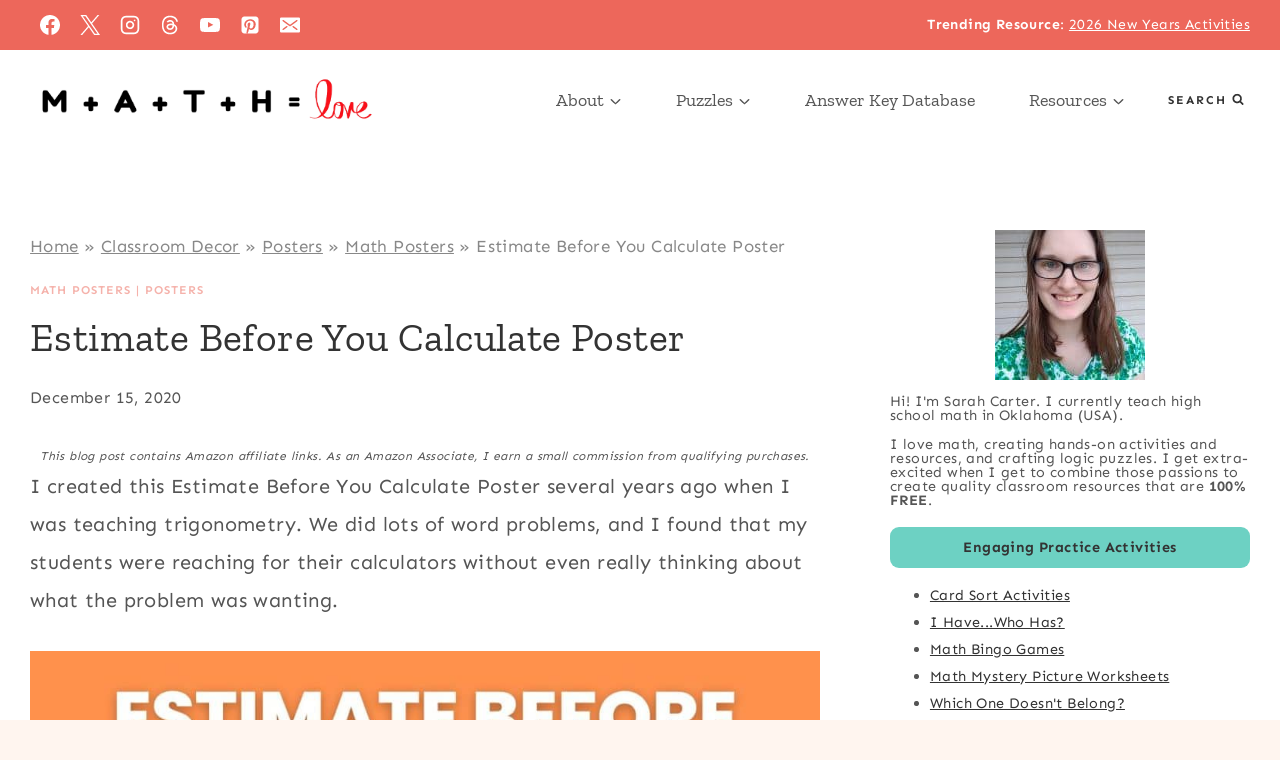

--- FILE ---
content_type: text/html
request_url: https://mathequalslove.net/estimate-before-you-calculate-poster/
body_size: 59968
content:
<!doctype html>
<html lang="en-US" prefix="og: https://ogp.me/ns#" class="no-js" itemtype="https://schema.org/Blog" itemscope>
<head><meta charset="UTF-8"><script>if(navigator.userAgent.match(/MSIE|Internet Explorer/i)||navigator.userAgent.match(/Trident\/7\..*?rv:11/i)){var href=document.location.href;if(!href.match(/[?&]nowprocket/)){if(href.indexOf("?")==-1){if(href.indexOf("#")==-1){document.location.href=href+"?nowprocket=1"}else{document.location.href=href.replace("#","?nowprocket=1#")}}else{if(href.indexOf("#")==-1){document.location.href=href+"&nowprocket=1"}else{document.location.href=href.replace("#","&nowprocket=1#")}}}}</script><script>(()=>{class RocketLazyLoadScripts{constructor(){this.v="2.0.4",this.userEvents=["keydown","keyup","mousedown","mouseup","mousemove","mouseover","mouseout","touchmove","touchstart","touchend","touchcancel","wheel","click","dblclick","input"],this.attributeEvents=["onblur","onclick","oncontextmenu","ondblclick","onfocus","onmousedown","onmouseenter","onmouseleave","onmousemove","onmouseout","onmouseover","onmouseup","onmousewheel","onscroll","onsubmit"]}async t(){this.i(),this.o(),/iP(ad|hone)/.test(navigator.userAgent)&&this.h(),this.u(),this.l(this),this.m(),this.k(this),this.p(this),this._(),await Promise.all([this.R(),this.L()]),this.lastBreath=Date.now(),this.S(this),this.P(),this.D(),this.O(),this.M(),await this.C(this.delayedScripts.normal),await this.C(this.delayedScripts.defer),await this.C(this.delayedScripts.async),await this.T(),await this.F(),await this.j(),await this.A(),window.dispatchEvent(new Event("rocket-allScriptsLoaded")),this.everythingLoaded=!0,this.lastTouchEnd&&await new Promise(t=>setTimeout(t,500-Date.now()+this.lastTouchEnd)),this.I(),this.H(),this.U(),this.W()}i(){this.CSPIssue=sessionStorage.getItem("rocketCSPIssue"),document.addEventListener("securitypolicyviolation",t=>{this.CSPIssue||"script-src-elem"!==t.violatedDirective||"data"!==t.blockedURI||(this.CSPIssue=!0,sessionStorage.setItem("rocketCSPIssue",!0))},{isRocket:!0})}o(){window.addEventListener("pageshow",t=>{this.persisted=t.persisted,this.realWindowLoadedFired=!0},{isRocket:!0}),window.addEventListener("pagehide",()=>{this.onFirstUserAction=null},{isRocket:!0})}h(){let t;function e(e){t=e}window.addEventListener("touchstart",e,{isRocket:!0}),window.addEventListener("touchend",function i(o){o.changedTouches[0]&&t.changedTouches[0]&&Math.abs(o.changedTouches[0].pageX-t.changedTouches[0].pageX)<10&&Math.abs(o.changedTouches[0].pageY-t.changedTouches[0].pageY)<10&&o.timeStamp-t.timeStamp<200&&(window.removeEventListener("touchstart",e,{isRocket:!0}),window.removeEventListener("touchend",i,{isRocket:!0}),"INPUT"===o.target.tagName&&"text"===o.target.type||(o.target.dispatchEvent(new TouchEvent("touchend",{target:o.target,bubbles:!0})),o.target.dispatchEvent(new MouseEvent("mouseover",{target:o.target,bubbles:!0})),o.target.dispatchEvent(new PointerEvent("click",{target:o.target,bubbles:!0,cancelable:!0,detail:1,clientX:o.changedTouches[0].clientX,clientY:o.changedTouches[0].clientY})),event.preventDefault()))},{isRocket:!0})}q(t){this.userActionTriggered||("mousemove"!==t.type||this.firstMousemoveIgnored?"keyup"===t.type||"mouseover"===t.type||"mouseout"===t.type||(this.userActionTriggered=!0,this.onFirstUserAction&&this.onFirstUserAction()):this.firstMousemoveIgnored=!0),"click"===t.type&&t.preventDefault(),t.stopPropagation(),t.stopImmediatePropagation(),"touchstart"===this.lastEvent&&"touchend"===t.type&&(this.lastTouchEnd=Date.now()),"click"===t.type&&(this.lastTouchEnd=0),this.lastEvent=t.type,t.composedPath&&t.composedPath()[0].getRootNode()instanceof ShadowRoot&&(t.rocketTarget=t.composedPath()[0]),this.savedUserEvents.push(t)}u(){this.savedUserEvents=[],this.userEventHandler=this.q.bind(this),this.userEvents.forEach(t=>window.addEventListener(t,this.userEventHandler,{passive:!1,isRocket:!0})),document.addEventListener("visibilitychange",this.userEventHandler,{isRocket:!0})}U(){this.userEvents.forEach(t=>window.removeEventListener(t,this.userEventHandler,{passive:!1,isRocket:!0})),document.removeEventListener("visibilitychange",this.userEventHandler,{isRocket:!0}),this.savedUserEvents.forEach(t=>{(t.rocketTarget||t.target).dispatchEvent(new window[t.constructor.name](t.type,t))})}m(){const t="return false",e=Array.from(this.attributeEvents,t=>"data-rocket-"+t),i="["+this.attributeEvents.join("],[")+"]",o="[data-rocket-"+this.attributeEvents.join("],[data-rocket-")+"]",s=(e,i,o)=>{o&&o!==t&&(e.setAttribute("data-rocket-"+i,o),e["rocket"+i]=new Function("event",o),e.setAttribute(i,t))};new MutationObserver(t=>{for(const n of t)"attributes"===n.type&&(n.attributeName.startsWith("data-rocket-")||this.everythingLoaded?n.attributeName.startsWith("data-rocket-")&&this.everythingLoaded&&this.N(n.target,n.attributeName.substring(12)):s(n.target,n.attributeName,n.target.getAttribute(n.attributeName))),"childList"===n.type&&n.addedNodes.forEach(t=>{if(t.nodeType===Node.ELEMENT_NODE)if(this.everythingLoaded)for(const i of[t,...t.querySelectorAll(o)])for(const t of i.getAttributeNames())e.includes(t)&&this.N(i,t.substring(12));else for(const e of[t,...t.querySelectorAll(i)])for(const t of e.getAttributeNames())this.attributeEvents.includes(t)&&s(e,t,e.getAttribute(t))})}).observe(document,{subtree:!0,childList:!0,attributeFilter:[...this.attributeEvents,...e]})}I(){this.attributeEvents.forEach(t=>{document.querySelectorAll("[data-rocket-"+t+"]").forEach(e=>{this.N(e,t)})})}N(t,e){const i=t.getAttribute("data-rocket-"+e);i&&(t.setAttribute(e,i),t.removeAttribute("data-rocket-"+e))}k(t){Object.defineProperty(HTMLElement.prototype,"onclick",{get(){return this.rocketonclick||null},set(e){this.rocketonclick=e,this.setAttribute(t.everythingLoaded?"onclick":"data-rocket-onclick","this.rocketonclick(event)")}})}S(t){function e(e,i){let o=e[i];e[i]=null,Object.defineProperty(e,i,{get:()=>o,set(s){t.everythingLoaded?o=s:e["rocket"+i]=o=s}})}e(document,"onreadystatechange"),e(window,"onload"),e(window,"onpageshow");try{Object.defineProperty(document,"readyState",{get:()=>t.rocketReadyState,set(e){t.rocketReadyState=e},configurable:!0}),document.readyState="loading"}catch(t){console.log("WPRocket DJE readyState conflict, bypassing")}}l(t){this.originalAddEventListener=EventTarget.prototype.addEventListener,this.originalRemoveEventListener=EventTarget.prototype.removeEventListener,this.savedEventListeners=[],EventTarget.prototype.addEventListener=function(e,i,o){o&&o.isRocket||!t.B(e,this)&&!t.userEvents.includes(e)||t.B(e,this)&&!t.userActionTriggered||e.startsWith("rocket-")||t.everythingLoaded?t.originalAddEventListener.call(this,e,i,o):(t.savedEventListeners.push({target:this,remove:!1,type:e,func:i,options:o}),"mouseenter"!==e&&"mouseleave"!==e||t.originalAddEventListener.call(this,e,t.savedUserEvents.push,o))},EventTarget.prototype.removeEventListener=function(e,i,o){o&&o.isRocket||!t.B(e,this)&&!t.userEvents.includes(e)||t.B(e,this)&&!t.userActionTriggered||e.startsWith("rocket-")||t.everythingLoaded?t.originalRemoveEventListener.call(this,e,i,o):t.savedEventListeners.push({target:this,remove:!0,type:e,func:i,options:o})}}J(t,e){this.savedEventListeners=this.savedEventListeners.filter(i=>{let o=i.type,s=i.target||window;return e!==o||t!==s||(this.B(o,s)&&(i.type="rocket-"+o),this.$(i),!1)})}H(){EventTarget.prototype.addEventListener=this.originalAddEventListener,EventTarget.prototype.removeEventListener=this.originalRemoveEventListener,this.savedEventListeners.forEach(t=>this.$(t))}$(t){t.remove?this.originalRemoveEventListener.call(t.target,t.type,t.func,t.options):this.originalAddEventListener.call(t.target,t.type,t.func,t.options)}p(t){let e;function i(e){return t.everythingLoaded?e:e.split(" ").map(t=>"load"===t||t.startsWith("load.")?"rocket-jquery-load":t).join(" ")}function o(o){function s(e){const s=o.fn[e];o.fn[e]=o.fn.init.prototype[e]=function(){return this[0]===window&&t.userActionTriggered&&("string"==typeof arguments[0]||arguments[0]instanceof String?arguments[0]=i(arguments[0]):"object"==typeof arguments[0]&&Object.keys(arguments[0]).forEach(t=>{const e=arguments[0][t];delete arguments[0][t],arguments[0][i(t)]=e})),s.apply(this,arguments),this}}if(o&&o.fn&&!t.allJQueries.includes(o)){const e={DOMContentLoaded:[],"rocket-DOMContentLoaded":[]};for(const t in e)document.addEventListener(t,()=>{e[t].forEach(t=>t())},{isRocket:!0});o.fn.ready=o.fn.init.prototype.ready=function(i){function s(){parseInt(o.fn.jquery)>2?setTimeout(()=>i.bind(document)(o)):i.bind(document)(o)}return"function"==typeof i&&(t.realDomReadyFired?!t.userActionTriggered||t.fauxDomReadyFired?s():e["rocket-DOMContentLoaded"].push(s):e.DOMContentLoaded.push(s)),o([])},s("on"),s("one"),s("off"),t.allJQueries.push(o)}e=o}t.allJQueries=[],o(window.jQuery),Object.defineProperty(window,"jQuery",{get:()=>e,set(t){o(t)}})}P(){const t=new Map;document.write=document.writeln=function(e){const i=document.currentScript,o=document.createRange(),s=i.parentElement;let n=t.get(i);void 0===n&&(n=i.nextSibling,t.set(i,n));const c=document.createDocumentFragment();o.setStart(c,0),c.appendChild(o.createContextualFragment(e)),s.insertBefore(c,n)}}async R(){return new Promise(t=>{this.userActionTriggered?t():this.onFirstUserAction=t})}async L(){return new Promise(t=>{document.addEventListener("DOMContentLoaded",()=>{this.realDomReadyFired=!0,t()},{isRocket:!0})})}async j(){return this.realWindowLoadedFired?Promise.resolve():new Promise(t=>{window.addEventListener("load",t,{isRocket:!0})})}M(){this.pendingScripts=[];this.scriptsMutationObserver=new MutationObserver(t=>{for(const e of t)e.addedNodes.forEach(t=>{"SCRIPT"!==t.tagName||t.noModule||t.isWPRocket||this.pendingScripts.push({script:t,promise:new Promise(e=>{const i=()=>{const i=this.pendingScripts.findIndex(e=>e.script===t);i>=0&&this.pendingScripts.splice(i,1),e()};t.addEventListener("load",i,{isRocket:!0}),t.addEventListener("error",i,{isRocket:!0}),setTimeout(i,1e3)})})})}),this.scriptsMutationObserver.observe(document,{childList:!0,subtree:!0})}async F(){await this.X(),this.pendingScripts.length?(await this.pendingScripts[0].promise,await this.F()):this.scriptsMutationObserver.disconnect()}D(){this.delayedScripts={normal:[],async:[],defer:[]},document.querySelectorAll("script[type$=rocketlazyloadscript]").forEach(t=>{t.hasAttribute("data-rocket-src")?t.hasAttribute("async")&&!1!==t.async?this.delayedScripts.async.push(t):t.hasAttribute("defer")&&!1!==t.defer||"module"===t.getAttribute("data-rocket-type")?this.delayedScripts.defer.push(t):this.delayedScripts.normal.push(t):this.delayedScripts.normal.push(t)})}async _(){await this.L();let t=[];document.querySelectorAll("script[type$=rocketlazyloadscript][data-rocket-src]").forEach(e=>{let i=e.getAttribute("data-rocket-src");if(i&&!i.startsWith("data:")){i.startsWith("//")&&(i=location.protocol+i);try{const o=new URL(i).origin;o!==location.origin&&t.push({src:o,crossOrigin:e.crossOrigin||"module"===e.getAttribute("data-rocket-type")})}catch(t){}}}),t=[...new Map(t.map(t=>[JSON.stringify(t),t])).values()],this.Y(t,"preconnect")}async G(t){if(await this.K(),!0!==t.noModule||!("noModule"in HTMLScriptElement.prototype))return new Promise(e=>{let i;function o(){(i||t).setAttribute("data-rocket-status","executed"),e()}try{if(navigator.userAgent.includes("Firefox/")||""===navigator.vendor||this.CSPIssue)i=document.createElement("script"),[...t.attributes].forEach(t=>{let e=t.nodeName;"type"!==e&&("data-rocket-type"===e&&(e="type"),"data-rocket-src"===e&&(e="src"),i.setAttribute(e,t.nodeValue))}),t.text&&(i.text=t.text),t.nonce&&(i.nonce=t.nonce),i.hasAttribute("src")?(i.addEventListener("load",o,{isRocket:!0}),i.addEventListener("error",()=>{i.setAttribute("data-rocket-status","failed-network"),e()},{isRocket:!0}),setTimeout(()=>{i.isConnected||e()},1)):(i.text=t.text,o()),i.isWPRocket=!0,t.parentNode.replaceChild(i,t);else{const i=t.getAttribute("data-rocket-type"),s=t.getAttribute("data-rocket-src");i?(t.type=i,t.removeAttribute("data-rocket-type")):t.removeAttribute("type"),t.addEventListener("load",o,{isRocket:!0}),t.addEventListener("error",i=>{this.CSPIssue&&i.target.src.startsWith("data:")?(console.log("WPRocket: CSP fallback activated"),t.removeAttribute("src"),this.G(t).then(e)):(t.setAttribute("data-rocket-status","failed-network"),e())},{isRocket:!0}),s?(t.fetchPriority="high",t.removeAttribute("data-rocket-src"),t.src=s):t.src="data:text/javascript;base64,"+window.btoa(unescape(encodeURIComponent(t.text)))}}catch(i){t.setAttribute("data-rocket-status","failed-transform"),e()}});t.setAttribute("data-rocket-status","skipped")}async C(t){const e=t.shift();return e?(e.isConnected&&await this.G(e),this.C(t)):Promise.resolve()}O(){this.Y([...this.delayedScripts.normal,...this.delayedScripts.defer,...this.delayedScripts.async],"preload")}Y(t,e){this.trash=this.trash||[];let i=!0;var o=document.createDocumentFragment();t.forEach(t=>{const s=t.getAttribute&&t.getAttribute("data-rocket-src")||t.src;if(s&&!s.startsWith("data:")){const n=document.createElement("link");n.href=s,n.rel=e,"preconnect"!==e&&(n.as="script",n.fetchPriority=i?"high":"low"),t.getAttribute&&"module"===t.getAttribute("data-rocket-type")&&(n.crossOrigin=!0),t.crossOrigin&&(n.crossOrigin=t.crossOrigin),t.integrity&&(n.integrity=t.integrity),t.nonce&&(n.nonce=t.nonce),o.appendChild(n),this.trash.push(n),i=!1}}),document.head.appendChild(o)}W(){this.trash.forEach(t=>t.remove())}async T(){try{document.readyState="interactive"}catch(t){}this.fauxDomReadyFired=!0;try{await this.K(),this.J(document,"readystatechange"),document.dispatchEvent(new Event("rocket-readystatechange")),await this.K(),document.rocketonreadystatechange&&document.rocketonreadystatechange(),await this.K(),this.J(document,"DOMContentLoaded"),document.dispatchEvent(new Event("rocket-DOMContentLoaded")),await this.K(),this.J(window,"DOMContentLoaded"),window.dispatchEvent(new Event("rocket-DOMContentLoaded"))}catch(t){console.error(t)}}async A(){try{document.readyState="complete"}catch(t){}try{await this.K(),this.J(document,"readystatechange"),document.dispatchEvent(new Event("rocket-readystatechange")),await this.K(),document.rocketonreadystatechange&&document.rocketonreadystatechange(),await this.K(),this.J(window,"load"),window.dispatchEvent(new Event("rocket-load")),await this.K(),window.rocketonload&&window.rocketonload(),await this.K(),this.allJQueries.forEach(t=>t(window).trigger("rocket-jquery-load")),await this.K(),this.J(window,"pageshow");const t=new Event("rocket-pageshow");t.persisted=this.persisted,window.dispatchEvent(t),await this.K(),window.rocketonpageshow&&window.rocketonpageshow({persisted:this.persisted})}catch(t){console.error(t)}}async K(){Date.now()-this.lastBreath>45&&(await this.X(),this.lastBreath=Date.now())}async X(){return document.hidden?new Promise(t=>setTimeout(t)):new Promise(t=>requestAnimationFrame(t))}B(t,e){return e===document&&"readystatechange"===t||(e===document&&"DOMContentLoaded"===t||(e===window&&"DOMContentLoaded"===t||(e===window&&"load"===t||e===window&&"pageshow"===t)))}static run(){(new RocketLazyLoadScripts).t()}}RocketLazyLoadScripts.run()})();</script>
	
	<meta name="viewport" content="width=device-width, initial-scale=1, minimum-scale=1">
		<style></style>
	<meta name="dlm-version" content="5.1.6">
<!-- Search Engine Optimization by Rank Math - https://rankmath.com/ -->
<title>Estimate Before You Calculate Poster | Math = Love</title>
<link data-rocket-prefetch href="https://exchange.mediavine.com" rel="dns-prefetch">
<link data-rocket-prefetch href="https://scripts.mediavine.com" rel="dns-prefetch">
<link data-rocket-prefetch href="https://fonts.googleapis.com" rel="dns-prefetch">
<link data-rocket-prefetch href="https://securepubads.g.doubleclick.net" rel="dns-prefetch">
<link data-rocket-prefetch href="https://eu-us.consentmanager.net" rel="dns-prefetch">
<link data-rocket-prefetch href="https://eu-us-cdn.consentmanager.net" rel="dns-prefetch">
<link data-rocket-prefetch href="https://faves.grow.me" rel="dns-prefetch">
<link data-rocket-prefetch href="https://app.grow.me" rel="dns-prefetch">
<link data-rocket-preload as="style" href="https://fonts.googleapis.com/css?family=Sen%3Aregular%2C700%2C300%2C600%7CZilla%20Slab%3Aregular%2C700%2C300&#038;display=swap" rel="preload">
<link href="https://fonts.googleapis.com/css?family=Sen%3Aregular%2C700%2C300%2C600%7CZilla%20Slab%3Aregular%2C700%2C300&#038;display=swap" media="print" onload="this.media=&#039;all&#039;" rel="stylesheet">
<style id="wpr-usedcss">img:is([sizes=auto i],[sizes^="auto," i]){contain-intrinsic-size:3000px 1500px}img.emoji{display:inline!important;border:none!important;box-shadow:none!important;height:1em!important;width:1em!important;margin:0 .07em!important;vertical-align:-.1em!important;background:0 0!important;padding:0!important}:where(.wp-block-button__link){border-radius:9999px;box-shadow:none;padding:calc(.667em + 2px) calc(1.333em + 2px);text-decoration:none}:root :where(.wp-block-button .wp-block-button__link.is-style-outline),:root :where(.wp-block-button.is-style-outline>.wp-block-button__link){border:2px solid;padding:.667em 1.333em}:root :where(.wp-block-button .wp-block-button__link.is-style-outline:not(.has-text-color)),:root :where(.wp-block-button.is-style-outline>.wp-block-button__link:not(.has-text-color)){color:currentColor}:root :where(.wp-block-button .wp-block-button__link.is-style-outline:not(.has-background)),:root :where(.wp-block-button.is-style-outline>.wp-block-button__link:not(.has-background)){background-color:initial;background-image:none}:where(.wp-block-calendar table:not(.has-background) th){background:#ddd}:where(.wp-block-columns){margin-bottom:1.75em}:where(.wp-block-columns.has-background){padding:1.25em 2.375em}:where(.wp-block-post-comments input[type=submit]){border:none}:where(.wp-block-cover-image:not(.has-text-color)),:where(.wp-block-cover:not(.has-text-color)){color:#fff}:where(.wp-block-cover-image.is-light:not(.has-text-color)),:where(.wp-block-cover.is-light:not(.has-text-color)){color:#000}:root :where(.wp-block-cover h1:not(.has-text-color)),:root :where(.wp-block-cover h2:not(.has-text-color)),:root :where(.wp-block-cover h3:not(.has-text-color)),:root :where(.wp-block-cover h4:not(.has-text-color)),:root :where(.wp-block-cover h5:not(.has-text-color)),:root :where(.wp-block-cover h6:not(.has-text-color)),:root :where(.wp-block-cover p:not(.has-text-color)){color:inherit}:where(.wp-block-file){margin-bottom:1.5em}:where(.wp-block-file__button){border-radius:2em;display:inline-block;padding:.5em 1em}:where(.wp-block-file__button):is(a):active,:where(.wp-block-file__button):is(a):focus,:where(.wp-block-file__button):is(a):hover,:where(.wp-block-file__button):is(a):visited{box-shadow:none;color:#fff;opacity:.85;text-decoration:none}.wp-block-group{box-sizing:border-box}:where(.wp-block-group.wp-block-group-is-layout-constrained){position:relative}h1.has-background,h2.has-background,h3.has-background{padding:1.25em 2.375em}.wp-block-image>a,.wp-block-image>figure>a{display:inline-block}.wp-block-image img{box-sizing:border-box;height:auto;max-width:100%;vertical-align:bottom}@media not (prefers-reduced-motion){.wp-block-image img.hide{visibility:hidden}.wp-block-image img.show{animation:.4s show-content-image}}.wp-block-image[style*=border-radius] img,.wp-block-image[style*=border-radius]>a{border-radius:inherit}.wp-block-image.aligncenter{text-align:center}.wp-block-image.alignfull>a,.wp-block-image.alignwide>a{width:100%}.wp-block-image.alignfull img,.wp-block-image.alignwide img{height:auto;width:100%}.wp-block-image .aligncenter,.wp-block-image.aligncenter{display:table}.wp-block-image .aligncenter{margin-left:auto;margin-right:auto}.wp-block-image :where(figcaption){margin-bottom:1em;margin-top:.5em}:root :where(.wp-block-image.is-style-rounded img,.wp-block-image .is-style-rounded img){border-radius:9999px}.wp-block-image figure{margin:0}@keyframes show-content-image{0%{visibility:hidden}99%{visibility:hidden}to{visibility:visible}}:where(.wp-block-latest-comments:not([style*=line-height] .wp-block-latest-comments__comment)){line-height:1.1}:where(.wp-block-latest-comments:not([style*=line-height] .wp-block-latest-comments__comment-excerpt p)){line-height:1.8}:root :where(.wp-block-latest-posts.is-grid){padding:0}:root :where(.wp-block-latest-posts.wp-block-latest-posts__list){padding-left:0}ul{box-sizing:border-box}:root :where(.wp-block-list.has-background){padding:1.25em 2.375em}:where(.wp-block-navigation.has-background .wp-block-navigation-item a:not(.wp-element-button)),:where(.wp-block-navigation.has-background .wp-block-navigation-submenu a:not(.wp-element-button)){padding:.5em 1em}:where(.wp-block-navigation .wp-block-navigation__submenu-container .wp-block-navigation-item a:not(.wp-element-button)),:where(.wp-block-navigation .wp-block-navigation__submenu-container .wp-block-navigation-submenu a:not(.wp-element-button)),:where(.wp-block-navigation .wp-block-navigation__submenu-container .wp-block-navigation-submenu button.wp-block-navigation-item__content),:where(.wp-block-navigation .wp-block-navigation__submenu-container .wp-block-pages-list__item button.wp-block-navigation-item__content){padding:.5em 1em}:root :where(p.has-background){padding:1.25em 2.375em}:where(p.has-text-color:not(.has-link-color)) a{color:inherit}:where(.wp-block-post-comments-form) input:not([type=submit]),:where(.wp-block-post-comments-form) textarea{border:1px solid #949494;font-family:inherit;font-size:1em}:where(.wp-block-post-comments-form) input:where(:not([type=submit]):not([type=checkbox])),:where(.wp-block-post-comments-form) textarea{padding:calc(.667em + 2px)}:where(.wp-block-post-excerpt){box-sizing:border-box;margin-bottom:var(--wp--style--block-gap);margin-top:var(--wp--style--block-gap)}:where(.wp-block-preformatted.has-background){padding:1.25em 2.375em}:where(.wp-block-search__button){border:1px solid #ccc;padding:6px 10px}:where(.wp-block-search__input){font-family:inherit;font-size:inherit;font-style:inherit;font-weight:inherit;letter-spacing:inherit;line-height:inherit;text-transform:inherit}:where(.wp-block-search__button-inside .wp-block-search__inside-wrapper){border:1px solid #949494;box-sizing:border-box;padding:4px}:where(.wp-block-search__button-inside .wp-block-search__inside-wrapper) .wp-block-search__input{border:none;border-radius:0;padding:0 4px}:where(.wp-block-search__button-inside .wp-block-search__inside-wrapper) .wp-block-search__input:focus{outline:0}:where(.wp-block-search__button-inside .wp-block-search__inside-wrapper) :where(.wp-block-search__button){padding:4px 8px}:root :where(.wp-block-separator.is-style-dots){height:auto;line-height:1;text-align:center}:root :where(.wp-block-separator.is-style-dots):before{color:currentColor;content:"···";font-family:serif;font-size:1.5em;letter-spacing:2em;padding-left:2em}:root :where(.wp-block-site-logo.is-style-rounded){border-radius:9999px}:where(.wp-block-social-links:not(.is-style-logos-only)) .wp-social-link{background-color:#f0f0f0;color:#444}:where(.wp-block-social-links:not(.is-style-logos-only)) .wp-social-link-amazon{background-color:#f90;color:#fff}:where(.wp-block-social-links:not(.is-style-logos-only)) .wp-social-link-bandcamp{background-color:#1ea0c3;color:#fff}:where(.wp-block-social-links:not(.is-style-logos-only)) .wp-social-link-behance{background-color:#0757fe;color:#fff}:where(.wp-block-social-links:not(.is-style-logos-only)) .wp-social-link-bluesky{background-color:#0a7aff;color:#fff}:where(.wp-block-social-links:not(.is-style-logos-only)) .wp-social-link-codepen{background-color:#1e1f26;color:#fff}:where(.wp-block-social-links:not(.is-style-logos-only)) .wp-social-link-deviantart{background-color:#02e49b;color:#fff}:where(.wp-block-social-links:not(.is-style-logos-only)) .wp-social-link-discord{background-color:#5865f2;color:#fff}:where(.wp-block-social-links:not(.is-style-logos-only)) .wp-social-link-dribbble{background-color:#e94c89;color:#fff}:where(.wp-block-social-links:not(.is-style-logos-only)) .wp-social-link-dropbox{background-color:#4280ff;color:#fff}:where(.wp-block-social-links:not(.is-style-logos-only)) .wp-social-link-etsy{background-color:#f45800;color:#fff}:where(.wp-block-social-links:not(.is-style-logos-only)) .wp-social-link-facebook{background-color:#0866ff;color:#fff}:where(.wp-block-social-links:not(.is-style-logos-only)) .wp-social-link-fivehundredpx{background-color:#000;color:#fff}:where(.wp-block-social-links:not(.is-style-logos-only)) .wp-social-link-flickr{background-color:#0461dd;color:#fff}:where(.wp-block-social-links:not(.is-style-logos-only)) .wp-social-link-foursquare{background-color:#e65678;color:#fff}:where(.wp-block-social-links:not(.is-style-logos-only)) .wp-social-link-github{background-color:#24292d;color:#fff}:where(.wp-block-social-links:not(.is-style-logos-only)) .wp-social-link-goodreads{background-color:#eceadd;color:#382110}:where(.wp-block-social-links:not(.is-style-logos-only)) .wp-social-link-google{background-color:#ea4434;color:#fff}:where(.wp-block-social-links:not(.is-style-logos-only)) .wp-social-link-gravatar{background-color:#1d4fc4;color:#fff}:where(.wp-block-social-links:not(.is-style-logos-only)) .wp-social-link-instagram{background-color:#f00075;color:#fff}:where(.wp-block-social-links:not(.is-style-logos-only)) .wp-social-link-lastfm{background-color:#e21b24;color:#fff}:where(.wp-block-social-links:not(.is-style-logos-only)) .wp-social-link-linkedin{background-color:#0d66c2;color:#fff}:where(.wp-block-social-links:not(.is-style-logos-only)) .wp-social-link-mastodon{background-color:#3288d4;color:#fff}:where(.wp-block-social-links:not(.is-style-logos-only)) .wp-social-link-medium{background-color:#000;color:#fff}:where(.wp-block-social-links:not(.is-style-logos-only)) .wp-social-link-meetup{background-color:#f6405f;color:#fff}:where(.wp-block-social-links:not(.is-style-logos-only)) .wp-social-link-patreon{background-color:#000;color:#fff}:where(.wp-block-social-links:not(.is-style-logos-only)) .wp-social-link-pinterest{background-color:#e60122;color:#fff}:where(.wp-block-social-links:not(.is-style-logos-only)) .wp-social-link-pocket{background-color:#ef4155;color:#fff}:where(.wp-block-social-links:not(.is-style-logos-only)) .wp-social-link-reddit{background-color:#ff4500;color:#fff}:where(.wp-block-social-links:not(.is-style-logos-only)) .wp-social-link-skype{background-color:#0478d7;color:#fff}:where(.wp-block-social-links:not(.is-style-logos-only)) .wp-social-link-snapchat{background-color:#fefc00;color:#fff;stroke:#000}:where(.wp-block-social-links:not(.is-style-logos-only)) .wp-social-link-soundcloud{background-color:#ff5600;color:#fff}:where(.wp-block-social-links:not(.is-style-logos-only)) .wp-social-link-spotify{background-color:#1bd760;color:#fff}:where(.wp-block-social-links:not(.is-style-logos-only)) .wp-social-link-telegram{background-color:#2aabee;color:#fff}:where(.wp-block-social-links:not(.is-style-logos-only)) .wp-social-link-threads{background-color:#000;color:#fff}:where(.wp-block-social-links:not(.is-style-logos-only)) .wp-social-link-tiktok{background-color:#000;color:#fff}:where(.wp-block-social-links:not(.is-style-logos-only)) .wp-social-link-tumblr{background-color:#011835;color:#fff}:where(.wp-block-social-links:not(.is-style-logos-only)) .wp-social-link-twitch{background-color:#6440a4;color:#fff}:where(.wp-block-social-links:not(.is-style-logos-only)) .wp-social-link-twitter{background-color:#1da1f2;color:#fff}:where(.wp-block-social-links:not(.is-style-logos-only)) .wp-social-link-vimeo{background-color:#1eb7ea;color:#fff}:where(.wp-block-social-links:not(.is-style-logos-only)) .wp-social-link-vk{background-color:#4680c2;color:#fff}:where(.wp-block-social-links:not(.is-style-logos-only)) .wp-social-link-wordpress{background-color:#3499cd;color:#fff}:where(.wp-block-social-links:not(.is-style-logos-only)) .wp-social-link-whatsapp{background-color:#25d366;color:#fff}:where(.wp-block-social-links:not(.is-style-logos-only)) .wp-social-link-x{background-color:#000;color:#fff}:where(.wp-block-social-links:not(.is-style-logos-only)) .wp-social-link-yelp{background-color:#d32422;color:#fff}:where(.wp-block-social-links:not(.is-style-logos-only)) .wp-social-link-youtube{background-color:red;color:#fff}:where(.wp-block-social-links.is-style-logos-only) .wp-social-link{background:0 0}:where(.wp-block-social-links.is-style-logos-only) .wp-social-link svg{height:1.25em;width:1.25em}:where(.wp-block-social-links.is-style-logos-only) .wp-social-link-amazon{color:#f90}:where(.wp-block-social-links.is-style-logos-only) .wp-social-link-bandcamp{color:#1ea0c3}:where(.wp-block-social-links.is-style-logos-only) .wp-social-link-behance{color:#0757fe}:where(.wp-block-social-links.is-style-logos-only) .wp-social-link-bluesky{color:#0a7aff}:where(.wp-block-social-links.is-style-logos-only) .wp-social-link-codepen{color:#1e1f26}:where(.wp-block-social-links.is-style-logos-only) .wp-social-link-deviantart{color:#02e49b}:where(.wp-block-social-links.is-style-logos-only) .wp-social-link-discord{color:#5865f2}:where(.wp-block-social-links.is-style-logos-only) .wp-social-link-dribbble{color:#e94c89}:where(.wp-block-social-links.is-style-logos-only) .wp-social-link-dropbox{color:#4280ff}:where(.wp-block-social-links.is-style-logos-only) .wp-social-link-etsy{color:#f45800}:where(.wp-block-social-links.is-style-logos-only) .wp-social-link-facebook{color:#0866ff}:where(.wp-block-social-links.is-style-logos-only) .wp-social-link-fivehundredpx{color:#000}:where(.wp-block-social-links.is-style-logos-only) .wp-social-link-flickr{color:#0461dd}:where(.wp-block-social-links.is-style-logos-only) .wp-social-link-foursquare{color:#e65678}:where(.wp-block-social-links.is-style-logos-only) .wp-social-link-github{color:#24292d}:where(.wp-block-social-links.is-style-logos-only) .wp-social-link-goodreads{color:#382110}:where(.wp-block-social-links.is-style-logos-only) .wp-social-link-google{color:#ea4434}:where(.wp-block-social-links.is-style-logos-only) .wp-social-link-gravatar{color:#1d4fc4}:where(.wp-block-social-links.is-style-logos-only) .wp-social-link-instagram{color:#f00075}:where(.wp-block-social-links.is-style-logos-only) .wp-social-link-lastfm{color:#e21b24}:where(.wp-block-social-links.is-style-logos-only) .wp-social-link-linkedin{color:#0d66c2}:where(.wp-block-social-links.is-style-logos-only) .wp-social-link-mastodon{color:#3288d4}:where(.wp-block-social-links.is-style-logos-only) .wp-social-link-medium{color:#000}:where(.wp-block-social-links.is-style-logos-only) .wp-social-link-meetup{color:#f6405f}:where(.wp-block-social-links.is-style-logos-only) .wp-social-link-patreon{color:#000}:where(.wp-block-social-links.is-style-logos-only) .wp-social-link-pinterest{color:#e60122}:where(.wp-block-social-links.is-style-logos-only) .wp-social-link-pocket{color:#ef4155}:where(.wp-block-social-links.is-style-logos-only) .wp-social-link-reddit{color:#ff4500}:where(.wp-block-social-links.is-style-logos-only) .wp-social-link-skype{color:#0478d7}:where(.wp-block-social-links.is-style-logos-only) .wp-social-link-snapchat{color:#fff;stroke:#000}:where(.wp-block-social-links.is-style-logos-only) .wp-social-link-soundcloud{color:#ff5600}:where(.wp-block-social-links.is-style-logos-only) .wp-social-link-spotify{color:#1bd760}:where(.wp-block-social-links.is-style-logos-only) .wp-social-link-telegram{color:#2aabee}:where(.wp-block-social-links.is-style-logos-only) .wp-social-link-threads{color:#000}:where(.wp-block-social-links.is-style-logos-only) .wp-social-link-tiktok{color:#000}:where(.wp-block-social-links.is-style-logos-only) .wp-social-link-tumblr{color:#011835}:where(.wp-block-social-links.is-style-logos-only) .wp-social-link-twitch{color:#6440a4}:where(.wp-block-social-links.is-style-logos-only) .wp-social-link-twitter{color:#1da1f2}:where(.wp-block-social-links.is-style-logos-only) .wp-social-link-vimeo{color:#1eb7ea}:where(.wp-block-social-links.is-style-logos-only) .wp-social-link-vk{color:#4680c2}:where(.wp-block-social-links.is-style-logos-only) .wp-social-link-whatsapp{color:#25d366}:where(.wp-block-social-links.is-style-logos-only) .wp-social-link-wordpress{color:#3499cd}:where(.wp-block-social-links.is-style-logos-only) .wp-social-link-x{color:#000}:where(.wp-block-social-links.is-style-logos-only) .wp-social-link-yelp{color:#d32422}:where(.wp-block-social-links.is-style-logos-only) .wp-social-link-youtube{color:red}:root :where(.wp-block-social-links .wp-social-link a){padding:.25em}:root :where(.wp-block-social-links.is-style-logos-only .wp-social-link a){padding:0}:root :where(.wp-block-social-links.is-style-pill-shape .wp-social-link a){padding-left:.6666666667em;padding-right:.6666666667em}:root :where(.wp-block-tag-cloud.is-style-outline){display:flex;flex-wrap:wrap;gap:1ch}:root :where(.wp-block-tag-cloud.is-style-outline a){border:1px solid;font-size:unset!important;margin-right:0;padding:1ch 2ch;text-decoration:none!important}:root :where(.wp-block-table-of-contents){box-sizing:border-box}:where(.wp-block-term-description){box-sizing:border-box;margin-bottom:var(--wp--style--block-gap);margin-top:var(--wp--style--block-gap)}:where(pre.wp-block-verse){font-family:inherit}.entry-content{counter-reset:footnotes}:root{--wp--preset--font-size--normal:16px;--wp--preset--font-size--huge:42px}.has-text-align-center{text-align:center}.has-text-align-left{text-align:left}.aligncenter{clear:both}.screen-reader-text{border:0;clip-path:inset(50%);height:1px;margin:-1px;overflow:hidden;padding:0;position:absolute;width:1px;word-wrap:normal!important}.screen-reader-text:focus{background-color:#ddd;clip-path:none;color:#444;display:block;font-size:1em;height:auto;left:5px;line-height:normal;padding:15px 23px 14px;text-decoration:none;top:5px;width:auto;z-index:100000}html :where(.has-border-color){border-style:solid}html :where([style*=border-top-color]){border-top-style:solid}html :where([style*=border-right-color]){border-right-style:solid}html :where([style*=border-bottom-color]){border-bottom-style:solid}html :where([style*=border-left-color]){border-left-style:solid}html :where([style*=border-width]){border-style:solid}html :where([style*=border-top-width]){border-top-style:solid}html :where([style*=border-right-width]){border-right-style:solid}html :where([style*=border-bottom-width]){border-bottom-style:solid}html :where([style*=border-left-width]){border-left-style:solid}html :where(img[class*=wp-image-]){height:auto;max-width:100%}:where(figure){margin:0 0 1em}html :where(.is-position-sticky){--wp-admin--admin-bar--position-offset:var(--wp-admin--admin-bar--height,0px)}@media screen and (max-width:600px){html :where(.is-position-sticky){--wp-admin--admin-bar--position-offset:0px}}.tasty-links-general-disclaimer{flex:0 0 100%;text-align:center}:root{--wp--preset--aspect-ratio--square:1;--wp--preset--aspect-ratio--4-3:4/3;--wp--preset--aspect-ratio--3-4:3/4;--wp--preset--aspect-ratio--3-2:3/2;--wp--preset--aspect-ratio--2-3:2/3;--wp--preset--aspect-ratio--16-9:16/9;--wp--preset--aspect-ratio--9-16:9/16;--wp--preset--color--black:#000000;--wp--preset--color--cyan-bluish-gray:#abb8c3;--wp--preset--color--white:#ffffff;--wp--preset--color--pale-pink:#f78da7;--wp--preset--color--vivid-red:#cf2e2e;--wp--preset--color--luminous-vivid-orange:#ff6900;--wp--preset--color--luminous-vivid-amber:#fcb900;--wp--preset--color--light-green-cyan:#7bdcb5;--wp--preset--color--vivid-green-cyan:#00d084;--wp--preset--color--pale-cyan-blue:#8ed1fc;--wp--preset--color--vivid-cyan-blue:#0693e3;--wp--preset--color--vivid-purple:#9b51e0;--wp--preset--color--theme-palette-1:var(--global-palette1);--wp--preset--color--theme-palette-2:var(--global-palette2);--wp--preset--color--theme-palette-3:var(--global-palette3);--wp--preset--color--theme-palette-4:var(--global-palette4);--wp--preset--color--theme-palette-5:var(--global-palette5);--wp--preset--color--theme-palette-6:var(--global-palette6);--wp--preset--color--theme-palette-7:var(--global-palette7);--wp--preset--color--theme-palette-8:var(--global-palette8);--wp--preset--color--theme-palette-9:var(--global-palette9);--wp--preset--gradient--vivid-cyan-blue-to-vivid-purple:linear-gradient(135deg,rgba(6, 147, 227, 1) 0%,rgb(155, 81, 224) 100%);--wp--preset--gradient--light-green-cyan-to-vivid-green-cyan:linear-gradient(135deg,rgb(122, 220, 180) 0%,rgb(0, 208, 130) 100%);--wp--preset--gradient--luminous-vivid-amber-to-luminous-vivid-orange:linear-gradient(135deg,rgba(252, 185, 0, 1) 0%,rgba(255, 105, 0, 1) 100%);--wp--preset--gradient--luminous-vivid-orange-to-vivid-red:linear-gradient(135deg,rgba(255, 105, 0, 1) 0%,rgb(207, 46, 46) 100%);--wp--preset--gradient--very-light-gray-to-cyan-bluish-gray:linear-gradient(135deg,rgb(238, 238, 238) 0%,rgb(169, 184, 195) 100%);--wp--preset--gradient--cool-to-warm-spectrum:linear-gradient(135deg,rgb(74, 234, 220) 0%,rgb(151, 120, 209) 20%,rgb(207, 42, 186) 40%,rgb(238, 44, 130) 60%,rgb(251, 105, 98) 80%,rgb(254, 248, 76) 100%);--wp--preset--gradient--blush-light-purple:linear-gradient(135deg,rgb(255, 206, 236) 0%,rgb(152, 150, 240) 100%);--wp--preset--gradient--blush-bordeaux:linear-gradient(135deg,rgb(254, 205, 165) 0%,rgb(254, 45, 45) 50%,rgb(107, 0, 62) 100%);--wp--preset--gradient--luminous-dusk:linear-gradient(135deg,rgb(255, 203, 112) 0%,rgb(199, 81, 192) 50%,rgb(65, 88, 208) 100%);--wp--preset--gradient--pale-ocean:linear-gradient(135deg,rgb(255, 245, 203) 0%,rgb(182, 227, 212) 50%,rgb(51, 167, 181) 100%);--wp--preset--gradient--electric-grass:linear-gradient(135deg,rgb(202, 248, 128) 0%,rgb(113, 206, 126) 100%);--wp--preset--gradient--midnight:linear-gradient(135deg,rgb(2, 3, 129) 0%,rgb(40, 116, 252) 100%);--wp--preset--font-size--small:var(--global-font-size-small);--wp--preset--font-size--medium:var(--global-font-size-medium);--wp--preset--font-size--large:var(--global-font-size-large);--wp--preset--font-size--x-large:42px;--wp--preset--font-size--larger:var(--global-font-size-larger);--wp--preset--font-size--xxlarge:var(--global-font-size-xxlarge);--wp--preset--spacing--20:0.44rem;--wp--preset--spacing--30:0.67rem;--wp--preset--spacing--40:1rem;--wp--preset--spacing--50:1.5rem;--wp--preset--spacing--60:2.25rem;--wp--preset--spacing--70:3.38rem;--wp--preset--spacing--80:5.06rem;--wp--preset--shadow--natural:6px 6px 9px rgba(0, 0, 0, .2);--wp--preset--shadow--deep:12px 12px 50px rgba(0, 0, 0, .4);--wp--preset--shadow--sharp:6px 6px 0px rgba(0, 0, 0, .2);--wp--preset--shadow--outlined:6px 6px 0px -3px rgba(255, 255, 255, 1),6px 6px rgba(0, 0, 0, 1);--wp--preset--shadow--crisp:6px 6px 0px rgba(0, 0, 0, 1)}:where(.is-layout-flex){gap:.5em}:where(.is-layout-grid){gap:.5em}.has-small-font-size{font-size:var(--wp--preset--font-size--small)!important}:where(.wp-block-post-template.is-layout-flex){gap:1.25em}:where(.wp-block-post-template.is-layout-grid){gap:1.25em}:where(.wp-block-columns.is-layout-flex){gap:2em}:where(.wp-block-columns.is-layout-grid){gap:2em}:root :where(.wp-block-pullquote){font-size:1.5em;line-height:1.6}a.dlm-buttons-button.dlm-download-complete::after{content:'✓';width:20px;right:-30px;position:absolute;z-index:3;background:0 0;color:green;bottom:0;left:auto}a.dlm-buttons-button::before{content:'';position:absolute;height:2px;bottom:-2px;left:0;width:0;background:red;transition:width .5s;box-shadow:0 0 3px rgba(255,0,0,.8);border-radius:5px}a.dlm-buttons-button.dlm-download-complete::after{height:auto;top:50%;transform:translateY(-50%)}a.dlm-buttons-button::before{z-index:0}a.dlm-buttons-button .dlm-xhr-progress{position:relative}a.dlm-buttons-button.dlm-download-started{text-decoration:none}a.dlm-buttons-button::before{box-shadow:0 0 3px rgba(255,0,0,.8);border-radius:5px}a.dlm-buttons-button>*{z-index:2;position:relative}a.dlm-buttons-button.dlm-download-complete::after{top:50%;transform:translateY(-50%)}a.dlm-buttons-button{position:relative}a.dlm-buttons-button.dlm-download-complete::after{content:'✓';width:20px;right:-30px;position:absolute;height:100%;z-index:3;background:0 0;color:green;bottom:0;left:auto}a.dlm-buttons-button::before{content:'';position:absolute;height:100%;z-index:-1;bottom:-2px;left:0;width:0;background:red;transition:width .5s}[class*=" icon-"]:before{font-family:fontello;font-style:normal;font-weight:400;speak:never;display:inline-block;text-decoration:inherit;width:1em;margin-right:.2em;text-align:center;font-variant:normal;text-transform:none;line-height:1em;margin-left:.2em;-webkit-font-smoothing:antialiased;-moz-osx-font-smoothing:grayscale}html{line-height:1.15;-webkit-text-size-adjust:100%}body{margin:0}main{display:block;min-width:0}h1{font-size:2em;margin:.67em 0}a{background-color:rgba(0,0,0,0)}b,strong{font-weight:700}code{font-family:monospace,monospace;font-size:1em}small{font-size:80%}img{border-style:none}button,input,optgroup,select,textarea{font-size:100%;margin:0}button,input{overflow:visible}button,select{text-transform:none}[type=button],[type=submit],button{-webkit-appearance:button}legend{box-sizing:border-box;color:inherit;display:table;max-width:100%;padding:0;white-space:normal}progress{vertical-align:baseline}textarea{overflow:auto}[type=checkbox],[type=radio]{box-sizing:border-box;padding:0}[type=number]::-webkit-inner-spin-button,[type=number]::-webkit-outer-spin-button{height:auto}[type=search]{-webkit-appearance:textfield;outline-offset:-2px}[type=search]::-webkit-search-decoration{-webkit-appearance:none}::-webkit-file-upload-button{-webkit-appearance:button;font:inherit}template{display:none}[hidden]{display:none}:root{--global-gray-400:#CBD5E0;--global-gray-500:#A0AEC0;--global-xs-spacing:1em;--global-sm-spacing:1.5rem;--global-md-spacing:2rem;--global-lg-spacing:2.5em;--global-xl-spacing:3.5em;--global-xxl-spacing:5rem;--global-edge-spacing:1.5rem;--global-boxed-spacing:2rem;--global-font-size-small:clamp(0.8rem, 0.73rem + 0.217vw, 0.9rem);--global-font-size-medium:clamp(1.1rem, 0.995rem + 0.326vw, 1.25rem);--global-font-size-large:clamp(1.75rem, 1.576rem + 0.543vw, 2rem);--global-font-size-larger:clamp(2rem, 1.6rem + 1vw, 2.5rem);--global-font-size-xxlarge:clamp(2.25rem, 1.728rem + 1.63vw, 3rem)}h1,h2,h3{padding:0;margin:0}h1 a,h2 a,h3 a{color:inherit;text-decoration:none}em{font-style:italic}address{margin:0 0 1.5em}code,tt{font-family:Monaco,Consolas,"Andale Mono","DejaVu Sans Mono",monospace;font-size:.8rem}html{box-sizing:border-box}*,::after,::before{box-sizing:inherit}ul{margin:0 0 1.5em 1.5em;padding:0}ul.aligncenter{list-style:none}ul{list-style:disc}li>ul{margin-bottom:0;margin-left:1.5em}dt{font-weight:700}img{display:block;height:auto;max-width:100%}figure{margin:.5em 0}table{margin:0 0 1.5em;width:100%}a{color:var(--global-palette-highlight);text-underline-offset:.1em;transition:all .1s linear}a:active,a:focus,a:hover{color:var(--global-palette-highlight-alt);text-underline-offset:.25em}a:active,a:hover{outline:0}.inner-link-style-plain a:not(.button),.widget-area.inner-link-style-plain a:not(.button){text-decoration:none}.inner-link-style-normal a:not(.button),.widget-area.inner-link-style-normal a:not(.button){text-decoration:underline}.screen-reader-text{clip:rect(1px,1px,1px,1px);position:absolute!important;height:1px;width:1px;overflow:hidden;word-wrap:normal!important}.screen-reader-text:focus{background-color:#f1f1f1;border-radius:3px;box-shadow:0 0 2px 2px rgba(0,0,0,.6);clip:auto!important;color:#21759b;display:block;font-size:.875rem;font-weight:700;height:auto;left:5px;line-height:normal;padding:15px 23px 14px;text-decoration:none;top:5px;width:auto;z-index:100000}:where(html:not(.no-js)) .hide-focus-outline :focus{outline:0}#primary[tabindex="-1"]:focus{outline:0}textarea{width:100%}input[type=email],input[type=number],input[type=password],input[type=search],input[type=text],input[type=url],textarea{-webkit-appearance:none;color:var(--global-palette5);border:1px solid var(--global-gray-400);border-radius:3px;padding:.4em .5em;max-width:100%;background:var(--global-palette9);box-shadow:0 0 0 -7px transparent}::-webkit-input-placeholder{color:var(--global-palette6)}::-moz-placeholder{color:var(--global-palette6);opacity:1}::placeholder{color:var(--global-palette6)}input[type=email]:focus,input[type=number]:focus,input[type=password]:focus,input[type=search]:focus,input[type=text]:focus,input[type=url]:focus,textarea:focus{color:var(--global-palette3);border-color:var(--global-palette6);outline:0;box-shadow:0 5px 15px -7px rgba(0,0,0,.1)}select{border:1px solid var(--global-gray-400);background-size:16px 100%;padding:.2em 35px .2em .5em;background:var(--global-palette9) url([data-uri]) no-repeat 98% 50%;-moz-appearance:none;-webkit-appearance:none;appearance:none;box-shadow:none;outline:0;box-shadow:0 0 0 -7px transparent}select::-ms-expand{display:none}select:focus{color:var(--global-palette3);border-color:var(--global-palette6);background-color:var(--global-palette9);box-shadow:0 5px 15px -7px rgba(0,0,0,.1);outline:0}select:focus option{color:#333}.search-form{position:relative}.search-form input.search-field,.search-form input[type=search]{padding-right:60px;width:100%}.search-form .search-submit[type=submit]{top:0;right:0;bottom:0;position:absolute;color:transparent;background:rgba(0,0,0,0);z-index:2;width:50px;border:0;padding:8px 12px 7px;border-radius:0;box-shadow:none;overflow:hidden}.search-form .search-submit[type=submit]:focus,.search-form .search-submit[type=submit]:hover{color:transparent;background:rgba(0,0,0,0);box-shadow:none}.search-form .kadence-search-icon-wrap{position:absolute;right:0;top:0;height:100%;width:50px;padding:0;text-align:center;background:0 0;z-index:3;cursor:pointer;pointer-events:none;color:var(--global-palette6);text-shadow:none;display:flex;align-items:center;justify-content:center}.search-form .search-submit[type=submit]:hover~.kadence-search-icon-wrap{color:var(--global-palette4)}body.rtl .search-form .button[type=submit],body.rtl .search-form .kadence-search-icon-wrap{left:0;right:auto}body.rtl .search-form input.search-field,body.rtl .search-form input[type=search]{padding-right:.5em;padding-left:60px}fieldset{padding:.625em 1.425em;border:1px solid var(--global-gray-500);margin-top:1.2em;margin-bottom:1.2em}legend{font-weight:700}.button,button,input[type=button],input[type=submit]{border-radius:3px;background:var(--global-palette-btn-bg);color:var(--global-palette-btn);padding:.4em 1em;border:0;font-size:1.125rem;line-height:1.6;display:inline-block;font-family:inherit;cursor:pointer;text-decoration:none;transition:all .2s ease;box-shadow:0 0 0 -7px transparent}.button:visited,button:visited,input[type=button]:visited,input[type=submit]:visited{background:var(--global-palette-btn-bg);color:var(--global-palette-btn)}.button:active,.button:focus,.button:hover,button:active,button:focus,button:hover,input[type=button]:active,input[type=button]:focus,input[type=button]:hover,input[type=submit]:active,input[type=submit]:focus,input[type=submit]:hover{color:var(--global-palette-btn-hover);background:var(--global-palette-btn-bg-hover);box-shadow:0 15px 25px -7px rgba(0,0,0,.1)}.button.disabled,.button:disabled,button.disabled,button:disabled,input[type=button].disabled,input[type=button]:disabled,input[type=submit].disabled,input[type=submit]:disabled{cursor:not-allowed;opacity:.5}.kadence-svg-iconset{display:inline-flex;align-self:center}.kadence-svg-iconset svg{height:1em;width:1em}.kadence-svg-iconset.svg-baseline svg{top:.125em;position:relative}:root .has-theme-palette-1-background-color{background-color:var(--global-palette1)}:root .has-theme-palette-3-color{color:var(--global-palette3)}.kt-clear::after,.kt-clear::before{content:" ";display:table}.kt-clear::after{clear:both}#wpadminbar{position:fixed!important}.content-area{margin:var(--global-xxl-spacing) 0}.entry-content{word-break:break-word}.entry-content table{word-break:normal}.body{overflow-x:hidden}.scroll a *,a.scroll *{pointer-events:none}.site-container,.site-footer-row-layout-contained{margin:0 auto;padding:0 var(--global-content-edge-padding)}.content-bg{background:#fff}.content-style-unboxed .entry:not(.loop-entry)>.entry-content-wrap{padding:0}.content-style-unboxed .content-bg:not(.loop-entry){background:rgba(0,0,0,0)}.content-style-unboxed .entry:not(.loop-entry){box-shadow:none;border-radius:0}@media screen and (min-width:1025px){.has-sidebar .content-container{display:grid;grid-template-columns:5fr 2fr;grid-gap:var(--global-xl-spacing);justify-content:center}#secondary{grid-column:2;grid-row:1;min-width:0}.has-sidebar .wp-site-blocks .content-container .alignfull,.has-sidebar .wp-site-blocks .content-container .alignwide{width:unset;max-width:unset;margin-left:0;margin-right:0}}#kt-scroll-up,#kt-scroll-up-reader{position:fixed;transform:translateY(40px);transition:all .2s ease;opacity:0;z-index:1000;display:flex;cursor:pointer}#kt-scroll-up *,#kt-scroll-up-reader *{pointer-events:none}#kt-scroll-up-reader.scroll-up-style-outline,#kt-scroll-up.scroll-up-style-outline{background:rgba(0,0,0,0)}.scroll-up-style-outline,.scroll-up-wrap.scroll-up-style-outline{border-width:2px;border-style:solid;border-color:currentColor;color:var(--global-palette4)}.scroll-up-style-outline:hover{color:var(--global-palette5)}#kt-scroll-up.scroll-visible{transform:translateY(0);opacity:1}#kt-scroll-up-reader{transform:translateY(0);transition:all 0s ease}#kt-scroll-up-reader:not(:focus){clip:rect(1px,1px,1px,1px);height:1px;width:1px;overflow:hidden;word-wrap:normal!important}#kt-scroll-up-reader:focus{transform:translateY(0);opacity:1;box-shadow:none;z-index:1001}@media screen and (max-width:719px){.vs-sm-false{display:none!important}}#wrapper{overflow:hidden;overflow:clip}.kadence-scrollbar-fixer{margin-right:var(--scrollbar-offset,unset)}.kadence-scrollbar-fixer .item-is-fixed{right:var(--scrollbar-offset,0)}.aligncenter{clear:both;display:block;margin-left:auto;margin-right:auto;text-align:center}body.footer-on-bottom #wrapper{min-height:100vh;display:flex;flex-direction:column}body.footer-on-bottom.admin-bar #wrapper{min-height:calc(100vh - 32px)}body.footer-on-bottom #inner-wrap{flex:1 0 auto}:root{--global-palette1:#f5b2ab;--global-palette2:#d06d9b;--global-palette3:#333333;--global-palette4:#555555;--global-palette5:#888888;--global-palette6:#ed675b;--global-palette7:#f4d7c9;--global-palette8:#fff5ef;--global-palette9:#ffffff;--global-palette9rgb:255,255,255;--global-palette-highlight:var(--global-palette3);--global-palette-highlight-alt:#ae0000;--global-palette-highlight-alt2:var(--global-palette9);--global-palette-btn-bg:var(--global-palette1);--global-palette-btn-bg-hover:linear-gradient(135deg,rgb(208, 109, 155) 0%,rgb(237, 103, 91) 100%);--global-palette-btn:var(--global-palette9);--global-palette-btn-hover:var(--global-palette9);--global-body-font-family:Sen,sans-serif;--global-heading-font-family:'Zilla Slab',serif;--global-primary-nav-font-family:'Zilla Slab',serif;--global-fallback-font:sans-serif;--global-display-fallback-font:sans-serif;--global-content-width:1280px;--global-content-wide-width:calc(1280px + 230px);--global-content-narrow-width:842px;--global-content-edge-padding:1.88rem;--global-content-boxed-padding:10.32rem;--global-calc-content-width:calc(1280px - var(--global-content-edge-padding) - var(--global-content-edge-padding) );--wp--style--global--content-size:var(--global-calc-content-width)}.wp-site-blocks{--global-vw:calc( 100vw - ( 0.5 * var(--scrollbar-offset)))}body{background:var(--global-palette8)}body,input,optgroup,select,textarea{font-style:normal;font-weight:400;font-size:20px;line-height:1.9;letter-spacing:.02em;font-family:var(--global-body-font-family);color:var(--global-palette4)}.content-bg,body.content-style-unboxed .site{background:var(--global-palette9)}h1,h2,h3{font-family:var(--global-heading-font-family)}h1{font-style:normal;font-weight:400;font-size:40px;line-height:1.5;color:var(--global-palette3)}h2{font-style:normal;font-weight:400;font-size:32px;line-height:1.5;color:var(--global-palette3)}h3{font-style:normal;font-weight:400;font-size:24px;line-height:1.5;color:var(--global-palette3)}.site-container,.site-footer-row-layout-contained{max-width:var(--global-content-width)}@media all and (min-width:1510px){.wp-site-blocks .content-container .alignwide{margin-left:-115px;margin-right:-115px;width:unset;max-width:unset}}.content-area{margin-top:5rem;margin-bottom:5rem}.entry-content-wrap{padding:10.32rem}.entry.single-entry{box-shadow:0 0 0 0 rgba(51,51,51,.16);border-radius:0 0 0 0}.entry.loop-entry{border-radius:0 0 0 0;box-shadow:0 0 0 0 rgba(51,51,51,.16)}.loop-entry .entry-content-wrap{padding:12rem}@media all and (max-width:1024px){.content-area{margin-top:3rem;margin-bottom:3rem}:root{--global-content-boxed-padding:2rem}.entry-content-wrap{padding:2rem}.loop-entry .entry-content-wrap{padding:2rem}}@media all and (max-width:767px){.content-area{margin-top:2rem;margin-bottom:2rem}:root{--global-content-boxed-padding:1.5rem}.entry-content-wrap{padding:1.5rem}.loop-entry .entry-content-wrap{padding:1.5rem}}.has-sidebar:not(.has-left-sidebar) .content-container{grid-template-columns:1fr 360px}.primary-sidebar.widget-area .widget{margin-bottom:1em;color:var(--global-palette4)}.primary-sidebar.widget-area .sidebar-inner-wrap a:where(:not(.button):not(.wp-block-button__link):not(.wp-element-button)){color:var(--global-palette6)}.primary-sidebar.widget-area .sidebar-inner-wrap a:where(:not(.button):not(.wp-block-button__link):not(.wp-element-button)):hover{color:var(--global-palette4)}.primary-sidebar.widget-area{background:var(--global-palette9);padding:0}.button,button,input[type=button],input[type=submit]{font-style:normal;font-weight:700;font-size:12px;letter-spacing:2px;font-family:Sen,sans-serif;text-transform:uppercase;border-radius:50px;padding:15px 25px;box-shadow:0 0 0 -7px transparent}.button:active,.button:focus,.button:hover,button:active,button:focus,button:hover,input[type=button]:active,input[type=button]:focus,input[type=button]:hover,input[type=submit]:active,input[type=submit]:focus,input[type=submit]:hover{box-shadow:0 15px 25px -7px rgba(0,0,0,.1)}#kt-scroll-up,#kt-scroll-up-reader{border-radius:0 0 0 0;color:var(--global-palette4);border-color:var(--global-palette4);bottom:100px;font-size:1em;padding:.4em}#kt-scroll-up-reader.scroll-up-side-right,#kt-scroll-up.scroll-up-side-right{right:30px}.entry-author-style-normal .entry-author-profile{padding-left:0}.post-title .entry-taxonomies,.post-title .entry-taxonomies a{font-style:normal;font-weight:600;font-size:12px;letter-spacing:1px;color:var(--global-palette1)}.post-title .entry-taxonomies a:hover{color:var(--global-palette6)}.loop-entry.type-post h2.entry-title{font-style:normal;font-size:24px;color:var(--global-palette4)}.loop-entry.type-post .entry-taxonomies{font-style:normal;font-weight:600;font-size:12px;text-transform:uppercase}.loop-entry.type-post .entry-taxonomies,.loop-entry.type-post .entry-taxonomies a{color:var(--global-palette1)}.loop-entry.type-post .entry-taxonomies a:hover{color:var(--global-palette6)}.loop-entry.type-post .entry-meta{font-style:normal;font-weight:300}@media all and (min-width:1025px){.transparent-header #masthead{position:absolute;left:0;right:0;z-index:100}.transparent-header.kadence-scrollbar-fixer #masthead{right:var(--scrollbar-offset,0)}.transparent-header #masthead,.transparent-header .site-main-header-wrap .site-header-row-container-inner,.transparent-header .site-top-header-wrap .site-header-row-container-inner{background:0 0}}.site-branding a.brand img{max-width:350px}.site-branding{padding:0}#masthead,#masthead .kadence-sticky-header.item-is-fixed:not(.item-at-start):not(.site-header-row-container):not(.site-main-header-wrap),#masthead .kadence-sticky-header.item-is-fixed:not(.item-at-start)>.site-header-row-container-inner{background:#fff}.site-main-header-wrap .site-header-row-container-inner{border-bottom:3px none var(--global-palette7)}.site-main-header-inner-wrap{min-height:100px}.site-top-header-wrap .site-header-row-container-inner{background:var(--global-palette6);border-bottom:0 solid var(--global-palette8)}.site-top-header-inner-wrap{min-height:50px}@media all and (max-width:1024px){.mobile-transparent-header #masthead{position:absolute;left:0;right:0;z-index:100}.kadence-scrollbar-fixer.mobile-transparent-header #masthead{right:var(--scrollbar-offset,0)}.mobile-transparent-header #masthead,.mobile-transparent-header .site-main-header-wrap .site-header-row-container-inner,.mobile-transparent-header .site-top-header-wrap .site-header-row-container-inner{background:0 0}.site-top-header-wrap .site-header-row-container-inner{background:var(--global-palette6)}}.main-navigation .primary-menu-container>ul>li.menu-item>a{padding-left:calc(3em / 2);padding-right:calc(3em / 2);padding-top:1em;padding-bottom:1em;color:var(--global-palette4)}.main-navigation .primary-menu-container>ul>li.menu-item .dropdown-nav-special-toggle{right:calc(3em / 2)}.main-navigation .primary-menu-container>ul li.menu-item>a{font-style:normal;font-weight:400;font-size:18px;letter-spacing:0;font-family:var(--global-primary-nav-font-family);text-transform:none}.main-navigation .primary-menu-container>ul>li.menu-item>a:hover{color:var(--global-palette-highlight)}.main-navigation .primary-menu-container>ul>li.menu-item.current-menu-item>a{color:var(--global-palette3)}.header-navigation .header-menu-container ul ul.sub-menu{background:var(--global-palette8);box-shadow:inset 0 0 0 0 var(--global-palette1)}.header-menu-container ul.menu>li.kadence-menu-mega-enabled>ul>li.menu-item>a,.header-navigation .header-menu-container ul ul li.menu-item{border-bottom:0 solid rgba(255,255,255,.1)}.header-navigation .header-menu-container ul ul li.menu-item>a{width:225px;padding-top:1em;padding-bottom:1em;color:var(--global-palette4);font-style:normal;font-weight:400;font-size:14px;font-family:Sen,sans-serif}.header-navigation .header-menu-container ul ul li.menu-item>a:hover{color:var(--global-palette9);background:var(--global-palette1)}.header-navigation .header-menu-container ul ul li.menu-item.current-menu-item>a{color:var(--global-palette9);background:var(--global-palette1)}.mobile-toggle-open-container .menu-toggle-open,.mobile-toggle-open-container .menu-toggle-open:focus{color:var(--global-palette4);padding:.4em .6em;font-size:14px}.mobile-toggle-open-container .menu-toggle-open .menu-toggle-icon{font-size:20px}.mobile-toggle-open-container .menu-toggle-open:focus-visible,.mobile-toggle-open-container .menu-toggle-open:hover{color:var(--global-palette1)}.mobile-navigation ul li{font-style:normal;font-weight:600;font-size:12px;letter-spacing:3px;text-transform:uppercase}.mobile-navigation ul li a{padding-top:1.5em;padding-bottom:1.5em}.mobile-navigation ul li.menu-item-has-children>.drawer-nav-drop-wrap,.mobile-navigation ul li>a{color:var(--global-palette4)}.mobile-navigation ul li.menu-item-has-children>.drawer-nav-drop-wrap:hover,.mobile-navigation ul li>a:hover{color:var(--global-palette1)}.mobile-navigation ul li.current-menu-item.menu-item-has-children>.drawer-nav-drop-wrap,.mobile-navigation ul li.current-menu-item>a{color:var(--global-palette-highlight)}.mobile-navigation ul li.menu-item-has-children .drawer-nav-drop-wrap,.mobile-navigation ul li:not(.menu-item-has-children) a{border-bottom:1px solid var(--global-palette7)}.mobile-navigation:not(.drawer-navigation-parent-toggle-true) ul li.menu-item-has-children .drawer-nav-drop-wrap button{border-left:1px solid var(--global-palette7)}#mobile-drawer .drawer-inner{background:var(--global-palette8)}#mobile-drawer .drawer-header .drawer-toggle{padding:.6em .15em;font-size:24px}#mobile-drawer .drawer-header .drawer-toggle,#mobile-drawer .drawer-header .drawer-toggle:focus{color:var(--global-palette4)}#mobile-drawer .drawer-header .drawer-toggle:focus:hover,#mobile-drawer .drawer-header .drawer-toggle:hover{color:var(--global-palette1)}.header-html{font-style:normal;font-weight:400;font-size:14px;color:var(--global-palette9)}.header-html a{color:var(--global-palette9)}.header-html a:hover{color:var(--global-palette7)}.header-social-wrap .header-social-inner-wrap{font-size:1em;gap:.47em}.header-social-wrap .header-social-inner-wrap .social-button{color:var(--global-palette9);background:var(--global-palette9);border:4px currentColor;border-color:var(--global-palette8);border-radius:100px}.header-social-wrap .header-social-inner-wrap .social-button:hover{color:var(--global-palette3);background:var(--global-palette9);border-color:var(--global-palette9)}.header-mobile-social-wrap .header-mobile-social-inner-wrap{font-size:1em;gap:.3em}.header-mobile-social-wrap .header-mobile-social-inner-wrap .social-button{color:var(--global-palette9);border:2px transparent;border-radius:3px}.header-mobile-social-wrap .header-mobile-social-inner-wrap .social-button:hover{color:var(--global-palette3)}.search-toggle-open-container .search-toggle-open{color:var(--global-palette3)}.search-toggle-open-container .search-toggle-open .search-toggle-icon{font-size:1em}.search-toggle-open-container .search-toggle-open:focus,.search-toggle-open-container .search-toggle-open:hover{color:var(--global-palette4)}#search-drawer .drawer-header,#search-drawer .drawer-inner .drawer-content form .kadence-search-icon-wrap,#search-drawer .drawer-inner .drawer-content form input.search-field{color:var(--global-palette3)}#search-drawer .drawer-inner .drawer-content form button[type=submit]:hover~.kadence-search-icon-wrap,#search-drawer .drawer-inner .drawer-content form input.search-field:focus,#search-drawer .drawer-inner .drawer-content form input.search-submit:hover~.kadence-search-icon-wrap{color:var(--global-palette4)}#search-drawer .drawer-inner{background:rgba(255,245,239,.8)}.site-middle-footer-inner-wrap{padding-top:30px;padding-bottom:30px;grid-column-gap:30px;grid-row-gap:30px}.site-middle-footer-inner-wrap .widget{margin-bottom:30px}.site-middle-footer-inner-wrap .site-footer-section:not(:last-child):after{border-right:1px solid var(--global-palette7);right:calc(-30px / 2)}.site-top-footer-wrap .site-footer-row-container-inner{background:var(--global-palette9)}.site-top-footer-inner-wrap{padding-top:0;padding-bottom:0;grid-column-gap:30px;grid-row-gap:30px}.site-top-footer-inner-wrap .widget{margin-bottom:30px}.site-top-footer-inner-wrap .site-footer-section:not(:last-child):after{right:calc(-30px / 2)}.site-bottom-footer-wrap .site-footer-row-container-inner{background:var(--global-palette6);border-top:3px none var(--global-palette7)}.site-bottom-footer-inner-wrap{padding-top:10px;padding-bottom:10px;grid-column-gap:30px}.site-bottom-footer-inner-wrap .widget{margin-bottom:30px}.site-bottom-footer-inner-wrap .site-footer-section:not(:last-child):after{border-right:0px transparent;right:calc(-30px / 2)}@media all and (max-width:767px){.site-middle-footer-inner-wrap .site-footer-section:not(:last-child):after{border-right:0px transparent}.site-bottom-footer-wrap .site-footer-row-container-inner{background:linear-gradient(135deg,var(--global-palette1) 0%,var(--global-palette6) 100%)}}#colophon .footer-html{font-style:normal;color:var(--global-palette9)}#colophon .site-footer-row-container .site-footer-row .footer-html a{color:var(--global-palette8)}#colophon .site-footer-row-container .site-footer-row .footer-html a:hover{color:var(--global-palette3)}.site-branding{max-height:inherit}.site-branding a.brand{display:flex;gap:1em;flex-direction:row;align-items:center;text-decoration:none;color:inherit;max-height:inherit}.site-branding a.brand img{display:block}@media screen and (max-width:719px){.site-branding.branding-mobile-layout-standard:not(.site-brand-logo-only) a.brand{flex-direction:row}}.header-navigation ul ul.sub-menu{display:none;position:absolute;top:100%;flex-direction:column;background:#fff;margin-left:0;box-shadow:0 2px 13px rgba(0,0,0,.1);z-index:1000}body:not(.hide-focus-outline) .header-navigation li.menu-item--has-toggle>a:focus .dropdown-nav-toggle{opacity:.2}.header-navigation ul ul.sub-menu>li:last-child{border-bottom:0}.header-navigation ul ul.sub-menu.sub-menu-edge{left:auto;right:0}.header-navigation ul ul ul.sub-menu.sub-menu-edge{left:auto;right:100%}.header-navigation[class*=header-navigation-dropdown-animation-fade] ul ul.sub-menu{opacity:0;visibility:hidden;transform:translate3d(0,0,0);transition:all .2s ease;display:block;clip:rect(1px,1px,1px,1px);height:1px;overflow:hidden}.header-navigation[class*=header-navigation-dropdown-animation-fade]:not(.click-to-open) ul li.menu-item--toggled-on>ul,.header-navigation[class*=header-navigation-dropdown-animation-fade]:not(.click-to-open) ul li:hover>ul,.header-navigation[class*=header-navigation-dropdown-animation-fade]:not(.click-to-open) ul li:not(.menu-item--has-toggle):focus>ul{opacity:1;visibility:visible;transform:translate3d(0,0,0);clip:auto;height:auto;overflow:visible}.header-navigation.header-navigation-dropdown-animation-fade-up ul ul.sub-menu{transform:translate3d(0,10px,0)}.wp-site-blocks .nav--toggle-sub .dropdown-nav-special-toggle{position:absolute!important;overflow:hidden;padding:0!important;margin:0!important;margin-right:-.1em!important;border:0!important;width:.9em;top:0;bottom:0;height:auto;border-radius:0;box-shadow:none!important;background:rgba(0,0,0,0)!important;display:block;left:auto;right:.7em;pointer-events:none}.wp-site-blocks .nav--toggle-sub .sub-menu .dropdown-nav-special-toggle{width:2.6em;margin:0!important;right:0}.nav--toggle-sub .dropdown-nav-special-toggle:focus{z-index:10}.nav--toggle-sub .dropdown-nav-toggle{display:block;background:rgba(0,0,0,0);position:absolute;right:0;top:50%;width:.7em;height:.7em;font-size:inherit;width:.9em;height:.9em;font-size:.9em;display:inline-flex;line-height:inherit;margin:0;padding:0;border:none;border-radius:0;transform:translateY(-50%);overflow:visible;transition:opacity .2s ease}.nav--toggle-sub ul ul .dropdown-nav-toggle{right:.2em}.nav--toggle-sub ul ul .dropdown-nav-toggle .kadence-svg-iconset{transform:rotate(-90deg)}.nav--toggle-sub li.menu-item-has-children{position:relative}.nav-drop-title-wrap{position:relative;padding-right:1em;display:block}.nav--toggle-sub li.menu-item--toggled-on>ul,.nav--toggle-sub li:not(.menu-item--has-toggle):focus>ul,.nav--toggle-sub:not(.click-to-open) li:hover>ul{display:block}.nav--toggle-sub li:not(.menu-item--has-toggle):focus-within>ul{display:block}@media(hover:none){.wp-site-blocks .nav--toggle-sub .menu-item--has-toggle:not(.menu-item--toggled-on) .dropdown-nav-special-toggle{left:0;right:0!important;margin-right:0!important;width:100%;pointer-events:all}.wp-site-blocks .nav--toggle-sub .menu-item--has-toggle:not(.menu-item--toggled-on)>a{pointer-events:none}}.rtl .nav--toggle-sub .dropdown-nav-toggle{right:auto;left:0}.rtl .primary-menu-container>ul>li.menu-item .dropdown-nav-special-toggle{right:auto;left:.7em}.rtl .wp-site-blocks .nav--toggle-sub .sub-menu .dropdown-nav-special-toggle{left:0;right:auto}.rtl .nav--toggle-sub ul ul .dropdown-nav-toggle .kadence-svg-iconset{transform:rotate(-270deg)}.rtl .header-navigation ul ul ul.sub-menu{right:100%;left:auto}.rtl .nav-drop-title-wrap{padding-left:1em;padding-right:0}.wp-site-blocks .nav--toggle-sub .kadence-menu-mega-enabled .sub-menu .dropdown-nav-special-toggle{display:none}.header-menu-container,.header-navigation{display:flex}.header-navigation li.menu-item>a{display:block;width:100%;text-decoration:none;color:var(--global-palette4);transition:all .2s ease-in-out;transform:translate3d(0,0,0)}.header-navigation li.menu-item>a:focus,.header-navigation li.menu-item>a:hover{color:var(--global-palette-highlight)}.header-navigation ul.sub-menu{display:block;list-style:none;margin:0;padding:0}.header-navigation ul li.menu-item>a{padding:.6em .5em}.header-navigation ul ul li.menu-item>a{padding:1em;outline-offset:-2px}.header-navigation ul ul li.menu-item>a{width:200px}.header-navigation ul ul ul.sub-menu{top:0;left:100%;right:auto;min-height:100%}.header-navigation .menu{display:flex;flex-wrap:wrap;justify-content:center;align-items:center;list-style:none;margin:0;padding:0}.menu-toggle-open{display:flex;background:rgba(0,0,0,0);align-items:center;box-shadow:none}.menu-toggle-open .menu-toggle-icon{display:flex}.menu-toggle-open:focus,.menu-toggle-open:hover{border-color:currentColor;background:rgba(0,0,0,0);box-shadow:none}.menu-toggle-open.menu-toggle-style-default{border:0}.wp-site-blocks .menu-toggle-open{box-shadow:none}.mobile-navigation{width:100%}.mobile-navigation a{display:block;width:100%;text-decoration:none;padding:.6em .5em}.mobile-navigation ul{display:block;list-style:none;margin:0;padding:0}.drawer-nav-drop-wrap{display:flex;position:relative}.drawer-nav-drop-wrap a{color:inherit}.drawer-nav-drop-wrap .drawer-sub-toggle{background:rgba(0,0,0,0);color:inherit;padding:.5em .7em;display:flex;border:0;border-radius:0;box-shadow:none;line-height:normal}.drawer-nav-drop-wrap .drawer-sub-toggle[aria-expanded=true] svg{transform:rotate(180deg)}.mobile-navigation ul ul{padding-left:1em;transition:all .2s ease-in-out}.mobile-navigation ul.has-collapse-sub-nav ul.sub-menu{display:none}.mobile-navigation ul ul ul ul ul ul{padding-left:0}.mobile-navigation ul.has-collapse-sub-nav .sub-menu.show-drawer{display:block}.popup-drawer{position:fixed;display:none;top:0;bottom:0;left:-99999rem;right:99999rem;transition:opacity .25s ease-in,left 0s .25s,right 0s .25s;z-index:100000}.popup-drawer .drawer-overlay{background-color:rgba(0,0,0,.4);position:fixed;top:0;right:0;bottom:0;left:0;opacity:0;transition:opacity .2s ease-in-out}.popup-drawer .drawer-inner{width:100%;transform:translateX(100%);max-width:90%;right:0;top:0;overflow:auto;background:#090c10;color:#fff;bottom:0;opacity:0;position:fixed;box-shadow:0 0 2rem 0 rgba(0,0,0,.1);display:flex;flex-direction:column;transition:transform .3s cubic-bezier(.77, .2, .05, 1),opacity .25s cubic-bezier(.77, .2, .05, 1)}.popup-drawer .drawer-header{padding:0 1.5em;display:flex;justify-content:flex-end;min-height:calc(1.2em + 24px)}.popup-drawer .drawer-header .drawer-toggle{background:rgba(0,0,0,0);border:0;font-size:24px;line-height:1;padding:.6em .15em;color:inherit;display:flex;box-shadow:none;border-radius:0}.popup-drawer .drawer-header .drawer-toggle:hover{box-shadow:none}.popup-drawer .drawer-content{padding:0 1.5em 1.5em}.popup-drawer .drawer-header .drawer-toggle{width:1em;position:relative;height:1em;box-sizing:content-box;font-size:24px}.drawer-toggle .toggle-close-bar{width:.75em;height:.08em;background:currentColor;transform-origin:center center;position:absolute;margin-top:-.04em;opacity:0;border-radius:.08em;left:50%;margin-left:-.375em;top:50%;transform:rotate(45deg) translateX(-50%);transition:transform .3s cubic-bezier(.77, .2, .05, 1),opacity .3s cubic-bezier(.77, .2, .05, 1);transition-delay:.2s}.drawer-toggle .toggle-close-bar:last-child{transform:rotate(-45deg) translateX(50%)}.popup-drawer.active .drawer-toggle .toggle-close-bar{transform:rotate(45deg);opacity:1}.popup-drawer.active .drawer-toggle .toggle-close-bar:last-child{transform:rotate(-45deg);opacity:1}.popup-drawer .drawer-content.content-valign-middle{min-height:calc(100% - (1.2em + 24px));display:flex;justify-content:safe center;flex-direction:column;padding-bottom:calc(1.2em + 24px);overflow:auto}.popup-drawer .drawer-content.content-align-center{text-align:center}.popup-drawer .drawer-content.content-align-center .site-header-item{justify-content:center}.popup-drawer .drawer-content.content-align-right{text-align:right}.popup-drawer .drawer-content.content-align-right .site-header-item{justify-content:flex-end}body.admin-bar .popup-drawer{top:46px}body.admin-bar .popup-drawer .drawer-inner{top:46px}@media screen and (min-width:783px){body.admin-bar .popup-drawer{top:32px}body.admin-bar .popup-drawer .drawer-inner{top:32px}}.popup-drawer.show-drawer{display:block}.popup-drawer.active{left:0;opacity:1;right:0;transition:opacity .25s ease-out}.popup-drawer.active .drawer-inner{opacity:1;transform:translateX(0)}.popup-drawer.active .drawer-overlay{opacity:1;cursor:pointer}body[class*=showing-popup-drawer-]{overflow:hidden}#main-header{display:none}#masthead{position:relative;z-index:11}.site-header-row{display:grid;grid-template-columns:auto auto}.site-header-upper-inner-wrap.child-is-fixed{display:flex;align-items:flex-end}.site-header-upper-inner-wrap.child-is-fixed .site-main-header-wrap{width:100%}.site-header-section{display:flex;max-height:inherit}.site-header-item{display:flex;align-items:center;margin-right:10px;max-height:inherit}.rtl .site-header-item{margin-left:10px;margin-right:0}.site-header-section>.site-header-item:last-child{margin-right:0}.rtl .site-header-section>.site-header-item:last-child{margin-left:0}.drawer-content .site-header-item{margin-right:0;margin-bottom:10px}.drawer-content .site-header-item:last-child{margin-bottom:0}.site-header-section-right{justify-content:flex-end}.header-html-inner p:first-child{margin-top:0}.header-html-inner p:last-child{margin-bottom:0}.element-social-inner-wrap{display:flex;flex-wrap:wrap;align-items:center;gap:.3em}a.social-button{width:2em;text-decoration:none;height:2em;display:inline-flex;justify-content:center;align-items:center;margin:0;color:var(--global-palette4);background:var(--global-palette7);border-radius:3px;transition:all .2s ease-in-out}a.social-button:hover{color:var(--global-palette-btn);background:var(--global-palette-btn-bg)}.social-style-outline .social-button{background:rgba(0,0,0,0)!important;border:2px solid var(--global-palette7)}.social-style-outline .social-button:hover{color:var(--global-palette-highlight);border-color:currentColor}.search-toggle-open{display:flex;background:rgba(0,0,0,0);align-items:center;padding:.5em;box-shadow:none}.search-toggle-open .search-toggle-label{padding-right:5px}.search-toggle-open .search-toggle-icon{display:flex}.search-toggle-open .search-toggle-icon svg.kadence-svg-icon{top:-.05em;position:relative}.search-toggle-open .search-toggle-label:empty{padding-right:0}.search-toggle-open:focus,.search-toggle-open:hover{border-color:currentColor;background:rgba(0,0,0,0);box-shadow:none}.search-toggle-open.search-toggle-style-default{border:0}.popup-drawer-layout-fullwidth .drawer-inner{max-width:none;background:rgba(9,12,16,.97);transition:transform 0s ease-in,opacity .2s ease-in}.popup-drawer-layout-fullwidth .drawer-inner .drawer-overlay{background-color:rgba(0,0,0,0)}#search-drawer .drawer-inner .drawer-header{position:relative;z-index:100}#search-drawer .drawer-inner .drawer-content{display:flex;justify-content:center;align-items:center;position:absolute;top:0;bottom:0;left:0;right:0;padding:2em}#search-drawer .drawer-inner form{max-width:800px;width:100%;margin:0 auto;display:flex}#search-drawer .drawer-inner form label{flex-grow:2}#search-drawer .drawer-inner form ::-webkit-input-placeholder{color:currentColor;opacity:.5}#search-drawer .drawer-inner form ::-moz-placeholder{color:currentColor;opacity:.5}#search-drawer .drawer-inner form :-ms-input-placeholder{color:currentColor;opacity:.5}#search-drawer .drawer-inner form :-moz-placeholder{color:currentColor;opacity:.5}#search-drawer .drawer-inner input.search-field{width:100%;background:rgba(0,0,0,0);color:var(--global-palette6);padding:.8em 80px .8em .8em;font-size:20px;border:1px solid currentColor}#search-drawer .drawer-inner input.search-field:focus{color:#fff;box-shadow:5px 5px 0 0 currentColor}#search-drawer .drawer-inner .search-submit[type=submit]{width:70px}#search-drawer .drawer-inner .kadence-search-icon-wrap{color:var(--global-palette6);width:70px}#search-drawer .drawer-inner .search-submit[type=submit]:hover~.kadence-search-icon-wrap{color:#fff}#search-drawer .drawer-inner button[type=submit]:hover~.kadence-search-icon-wrap{color:#fff}.site-header-upper-inner-wrap.child-is-fixed .site-top-header-wrap:not(.item-is-fixed){align-self:flex-start;flex-grow:1}.kadence-sticky-header{position:relative;z-index:1}.item-is-fixed{position:fixed;left:0;right:0;z-index:1200}.kadence-sticky-header.item-is-fixed:not(.item-at-start) .site-branding a.brand img:not(.svg-logo-image){width:auto}.kadence-sticky-header.item-is-fixed:not(.item-at-start)[data-shrink=true] .site-branding a.brand picture img{max-height:inherit}#mobile-drawer{z-index:99999}#mobile-header .mobile-navigation>.mobile-menu-container.drawer-menu-container>ul.menu{display:flex;flex-wrap:wrap}#mobile-header .mobile-navigation:not(.drawer-navigation-parent-toggle-true) ul li.menu-item-has-children .drawer-nav-drop-wrap button{border:0}#mobile-header .mobile-navigation ul li.menu-item-has-children .drawer-nav-drop-wrap,#mobile-header .mobile-navigation ul li:not(.menu-item-has-children) a{border:0}.wp-block-image{margin-bottom:0}figure.wp-block-image.aligncenter img{display:inline-block}.wp-block-group.has-background{padding:20px 30px;margin-top:0;margin-bottom:0}.entry-content .wp-block-group.has-background{padding:20px 30px}iframe,object{max-width:100%}.pagination{margin:var(--global-lg-spacing) auto;overflow:hidden}.pagination .nav-links{justify-content:center;flex-wrap:wrap}.pagination a:active,.pagination a:focus,.pagination a:hover{border-color:var(--global-palette-btn-bg)}.pagination .current{border-color:var(--global-palette-btn-bg);background:var(--global-palette-btn-bg);color:var(--global-palette-btn)}.post-navigation{margin:var(--global-lg-spacing) auto}.post-navigation a{text-decoration:none;color:inherit;display:block}.post-navigation a:hover{color:var(--global-palette-highlight)}.post-navigation .nav-links{display:grid;grid-template-columns:repeat(2,1fr)}.post-navigation .nav-previous{position:relative}.post-navigation .nav-previous .kadence-svg-iconset{padding-right:.5em}.post-navigation .nav-previous a{padding-right:var(--global-xs-spacing)}.post-navigation .nav-previous:after{position:absolute;content:"";top:25%;right:0;width:1px;height:50%;background:var(--global-gray-500)}.post-navigation .nav-next{grid-column-start:2;text-align:right}.post-navigation .nav-next a{padding-left:var(--global-xs-spacing)}.post-navigation .nav-next .kadence-svg-iconset{padding-left:.5em}.post-navigation-sub{margin-bottom:.5em}.post-navigation-sub small{text-transform:uppercase;display:inline-block;font-weight:700;letter-spacing:.05em}.widget{margin-top:0;margin-bottom:1.5em}.widget-area .widget:last-child{margin-bottom:0}.widget-area ul{padding-left:.5em}.widget-area a:where(:not(.button):not(.wp-block-button__link):not(.wp-element-button)){color:var(--global-palette3);text-decoration:none}.widget-area a:where(:not(.button):not(.wp-block-button__link):not(.wp-element-button)):hover{color:var(--global-palette-highlight);text-decoration:underline}.widget-area .widget{margin-left:0;margin-right:0}.widget li:not(.kb-table-of-content-list li){line-height:1.8}.widget select{max-width:100%;text-overflow:ellipsis}.grid-cols{display:grid;grid-template-columns:minmax(0,1fr);column-gap:2.5rem;row-gap:2.5rem}.wp-site-blocks .grid-cols:before{display:none}@media screen and (min-width:576px){.grid-sm-col-2{grid-template-columns:repeat(2,minmax(0,1fr))}}.entry{box-shadow:0 15px 25px -10px rgba(0,0,0,.05);border-radius:.25rem}.content-wrap{position:relative}.site-main{min-width:0}.single-content ul.kadence-posts-list,ul.kadence-posts-list{padding:0;margin:0;list-style:none}.kadence-posts-list .entry-list-item{display:flex;flex-direction:column}.kadence-posts-list .entry-list-item article.entry{flex:1}.single-content{margin:var(--global-md-spacing) 0 0}.single-content .wp-block-group,.single-content .wp-block-kadence-advancedbtn,.single-content address,.single-content figure,.single-content form,.single-content p,.single-content table{margin-top:0;margin-bottom:var(--global-md-spacing)}.single-content p>img{display:inline-block}.single-content p>img.aligncenter{display:block}.single-content li>img{display:inline-block}.single-content li>img.aligncenter{display:block}.single-content h1,.single-content h2,.single-content h3{margin:1.5em 0 .5em}.single-content h1:first-child,.single-content h2:first-child,.single-content h3:first-child{margin-top:0}.single-content h1+*,.single-content h2+*,.single-content h3+*{margin-top:0}.single-content ul{margin:0 0 var(--global-md-spacing);padding-left:2em}.single-content ul.aligncenter{text-align:center;padding-left:0}.single-content li>ul{margin:0}.single-content .wp-block-group:last-child,.single-content .wp-block-kadence-advancedbtn:last-child,.single-content address:last-child,.single-content figure:last-child,.single-content form:last-child,.single-content h1:last-child,.single-content h2:last-child,.single-content h3:last-child,.single-content p:last-child,.single-content table:last-child,.single-content ul:last-child{margin-bottom:0}.single-content .wp-block-image{margin-top:0;margin-bottom:0}.single-content .wp-block-image figure{margin-bottom:var(--global-md-spacing)}.single-content .wp-block-image:last-child figure{margin-bottom:0}.single-content figure.wp-block-image{margin-bottom:var(--global-md-spacing)}.single-content figure.wp-block-image:last-child{margin-bottom:0}.entry-content:after{display:table;clear:both;content:""}.wp-site-blocks .post-thumbnail{display:block;height:0;padding-bottom:66.67%;overflow:hidden;position:relative}.wp-site-blocks .post-thumbnail.kadence-thumbnail-ratio-1-1{padding-bottom:100%}.wp-site-blocks .post-thumbnail .post-thumbnail-inner{position:absolute;top:0;bottom:0;left:0;right:0}.wp-site-blocks .post-thumbnail img{flex:1;object-fit:cover}.wp-site-blocks .post-thumbnail:not(.kadence-thumbnail-ratio-inherit) img{height:100%;width:100%}.kadence-breadcrumbs{margin:1em 0;font-size:85%;color:var(--global-palette5)}.kadence-breadcrumbs a{color:inherit}.kadence-breadcrumbs p{margin:0}.entry-content-wrap .entry-header .kadence-breadcrumbs:first-child{margin-top:0}.entry-meta{font-size:80%;margin:1em 0;display:flex;flex-wrap:wrap}.entry-meta>*{display:inline-flex;align-items:center;flex-wrap:wrap}.entry-meta>* time{white-space:nowrap}.entry-meta a{color:inherit;text-decoration:none}.entry-meta>:after{margin-left:.5rem;margin-right:.5rem;content:"";display:inline-block;background-color:currentColor;height:.25rem;width:.25rem;opacity:.8;border-radius:9999px;vertical-align:.1875em}.entry-meta>:last-child:after{display:none}.loop-entry .entry-header .entry-title{margin:0}.loop-entry .entry-header .entry-meta{margin:1em 0}.updated:not(.published){display:none}.entry-taxonomies{margin-bottom:.5em;letter-spacing:.05em;font-size:70%;text-transform:uppercase}.entry-taxonomies a{text-decoration:none;font-weight:700}@media screen and (max-width:719px){.primary-sidebar{padding-left:0;padding-right:0}.loop-entry .entry-taxonomies{margin-bottom:1em}.site-footer-row-container-inner .site-footer-row.site-footer-row-mobile-column-layout-row{grid-template-columns:minmax(0,1fr)}}.entry-tags{margin-top:var(--global-xs-spacing)}.entry-tags .tags-links{display:flex;flex-wrap:wrap}.entry-tags a.tag-link{margin-right:.5em;padding:.4em .6em;margin-top:.5em;font-size:80%;border:1px solid var(--global-gray-500);border-radius:.25rem;color:var(--global-palette5);text-decoration:none}.entry-tags a.tag-link:hover{background:var(--global-palette-highlight);color:var(--global-palette-btn);border-color:var(--global-palette-highlight)}.entry-tags a.tag-link:last-child{margin-right:0}.entry-hero-container-inner{background:var(--global-palette7)}.entry-hero-container-inner .entry-header{min-height:200px;display:flex;align-items:center;text-align:center;justify-content:center;flex-direction:column;margin-bottom:0}.entry-hero-container-inner .entry-header>div{width:100%}.title-align-left{text-align:left}.title-align-left .entry-meta{justify-content:flex-start}.entry-header{margin-bottom:1em}.entry-footer{clear:both}.entry-author.entry-content-wrap{margin-top:0;margin-bottom:0;border-radius:0}.alignfull,.alignwide,.entry-content .alignfull,.entry-content .alignwide{margin-left:calc(50% - var(--global-vw,100vw)/ 2);margin-right:calc(50% - var(--global-vw,100vw)/ 2);max-width:100vw;width:var(--global-vw,100vw);padding-left:0;padding-right:0;clear:both}.wp-site-blocks .content-container .is-layout-constrained>.alignwide{max-width:var(--global-content-wide-width)}.has-small-font-size{font-size:var(--global-font-size-small)}.entry-title{word-wrap:break-word}.primary-sidebar{padding-top:1.5rem;padding-bottom:1.5rem;margin-left:auto;margin-right:auto}@media screen and (min-width:768px){.primary-sidebar{padding-left:0;padding-right:0}}@media screen and (min-width:1025px){#main-header{display:block}#mobile-header{display:none}.grid-lg-col-3{grid-template-columns:repeat(3,minmax(0,1fr))}.primary-sidebar{padding:0;margin:0}.has-sticky-sidebar #wrapper,.has-sticky-sidebar-widget #wrapper{overflow:visible}.has-sticky-sidebar .sidebar-inner-wrap,.has-sticky-sidebar-widget .primary-sidebar .widget:last-child{position:sticky;top:20px;overflow-y:auto}.has-sticky-sidebar-widget .sidebar-inner-wrap{height:100%}}.entry-author-profile{position:relative;padding-left:100px}.entry-author{margin:var(--global-lg-spacing) auto}.entry-author-avatar{position:absolute;left:0}.entry-author-name{font-size:120%}.entry-author-name a{color:inherit;text-decoration:none}.entry-author-profile p{margin:1em 0}.entry-author-follow{margin-top:1em}.entry-related{margin-top:var(--global-lg-spacing);margin-bottom:var(--global-lg-spacing);background:var(--global-palette7)}.content-wrap .entry-related:last-child{margin-bottom:0}.entry-related-carousel .entry-footer,.entry-related-carousel .entry-taxonomies{display:none}.entry-related-carousel h3.entry-title{font-size:20px}h2.entry-related-title{margin-bottom:1.5rem}.wp-site-blocks .entry-related-inner{display:block}.has-sidebar .entry-related{background:rgba(0,0,0,0)}.has-sidebar .wp-site-blocks .entry-related-inner{padding:0}.entry-related-inner-content{padding-top:var(--global-xl-spacing);padding-bottom:var(--global-xl-spacing);padding-left:var(--global-sm-spacing);padding-right:var(--global-sm-spacing)}.entry-related-inner-content .grid-cols{display:grid}.splide.splide-initial .splide__list.grid-cols{display:flex;gap:0}.splide__container{box-sizing:border-box;position:relative}.splide__list{backface-visibility:hidden;display:flex;height:100%;margin:0!important;padding:0!important;transform-style:preserve-3d}.splide.splide-initial .splide__list{gap:0;display:flex}.splide.is-initialized:not(.is-active) .splide__list{display:block}.splide__pagination{align-items:center;display:flex;flex-wrap:wrap;justify-content:center;margin:0;pointer-events:none}.splide__pagination li{display:inline-block;line-height:1;list-style-type:none;margin:0;pointer-events:auto}.splide__progress__bar{width:0}.splide__toggle.is-active .splide__toggle__play,.splide__toggle__pause{display:none}.splide__toggle.is-active .splide__toggle__pause{display:inline}.splide{outline:0;position:relative;--splide-nav-color:#fff;--splide-nav-background:rgba(0, 0, 0, .8);--splide-nav-border:2px solid transparent;--splide-pagination-background:#000}.splide[data-slider-dots=true]{margin-bottom:30px}.splide.kt-carousel-arrowstyle-blackonlight{--splide-nav-color:#000;--splide-nav-background:rgba(255, 255, 255, .8)}.splide.kt-carousel-arrowstyle-outlineblack{--splide-nav-color:#000;--splide-nav-border:2px solid #000;--splide-nav-background:transparent}.splide.kt-carousel-arrowstyle-outlinewhite{--splide-nav-color:#fff;--splide-nav-border:2px solid #fff;--splide-nav-background:transparent}.kt-blocks-carousel .splide__pagination__page.is-active{background-color:#000}.kt-blocks-carousel .splide__pagination__page:focus,.kt-blocks-carousel .splide__pagination__page:focus-visible,.kt-blocks-carousel .splide__pagination__page:hover{outline:0}.kt-blocks-carousel .kt-carousel-dotstyle-light .splide__pagination__page,.kt-blocks-carousel .kt-carousel-dotstyle-light .splide__pagination__page.is-active{background-color:#fff}.kt-blocks-carousel .kt-carousel-dotstyle-outlinedark .splide__pagination__page{background-color:rgba(0,0,0,0);box-shadow:inset 0 0 0 1px #000;transition:box-shadow .3s ease}.kt-blocks-carousel .kt-carousel-dotstyle-outlinedark .splide__pagination__page.is-active{background-color:rgba(0,0,0,0);box-shadow:inset 0 0 0 8px #000}.kt-blocks-carousel .kt-carousel-dotstyle-outlinelight .splide__pagination__page{background-color:rgba(0,0,0,0);box-shadow:inset 0 0 0 1px #fff;transition:box-shadow .3s ease}.kt-blocks-carousel .kt-carousel-dotstyle-outlinelight .splide__pagination__page.is-active{background-color:rgba(0,0,0,0);box-shadow:inset 0 0 0 8px #fff}.splide.is-initialized,.splide.is-rendered{visibility:visible}.splide__slide{backface-visibility:hidden;box-sizing:border-box;flex-shrink:0;list-style-type:none!important;margin:0;outline:0;position:relative}.splide__slide img{vertical-align:bottom}.splide__slider{position:relative}.splide__sr{clip:rect(0 0 0 0);border:0;height:1px;margin:-1px;overflow:hidden;padding:0;position:absolute;width:1px}.splide__spinner{animation:1s linear infinite splide-loading;border:2px solid #999;border-left-color:transparent;border-radius:50%;bottom:0;contain:strict;display:inline-block;height:20px;left:0;margin:auto;position:absolute;right:0;top:0;width:20px}.splide__track{overflow:hidden;position:relative;z-index:0}@keyframes splide-loading{0%{transform:rotate(0)}to{transform:rotate(1turn)}}.splide--draggable>.splide__slider>.splide__track,.splide--draggable>.splide__track{user-select:none}.splide--fade>.splide__slider>.splide__track>.splide__list,.splide--fade>.splide__track>.splide__list{display:flex}.splide--fade>.splide__slider>.splide__track>.splide__list>.splide__slide,.splide--fade>.splide__track>.splide__list>.splide__slide{position:relative;left:unset;right:unset;top:unset;opacity:0;z-index:0}.splide--fade>.splide__slider>.splide__track>.splide__list>.splide__slide.is-active,.splide--fade>.splide__track>.splide__list>.splide__slide.is-active{opacity:1;position:relative;z-index:1}.splide--rtl{direction:rtl}.splide--ttb.is-active>.splide__slider>.splide__track>.splide__list,.splide--ttb.is-active>.splide__track>.splide__list{display:block}.splide .splide__arrow{font-size:1rem;align-items:center;background:var(--splide-nav-background);border:var(--splide-nav-border);border-radius:3px;cursor:pointer;display:flex;height:3em;justify-content:center;opacity:.85;padding:0;color:var(--splide-nav-color);position:absolute;top:50%;transform:translateY(-50%);width:2em;z-index:1;transition:opacity .3s ease-in-out}.splide.kb-slider-group-arrows .splide__arrows{position:absolute;z-index:1;display:flex;gap:1rem}.splide.kb-slider-group-arrows .splide__arrows .splide__arrow{position:static;opacity:.5;transform:none}.splide.kb-slider-group-arrows .splide__arrows .splide__arrow:focus,.splide.kb-slider-group-arrows .splide__arrows .splide__arrow:hover{opacity:1}.splide.kb-slider-group-arrows .splide__arrows .splide__arrow:disabled{opacity:.1}.splide.kb-slider-arrow-position-top-right .splide__arrows{top:1rem;right:1rem}.splide.kb-slider-arrow-position-top-left .splide__arrows{top:1rem;left:1rem}.splide.kb-slider-arrow-position-bottom-left .splide__arrows{bottom:1rem;left:1rem}.splide.kb-slider-arrow-position-bottom-right .splide__arrows{bottom:1rem;right:1rem}.splide:hover .splide__arrow{opacity:.75}.splide .splide__arrow svg{fill:currentColor;height:1em;width:1em}.splide .splide__arrow:focus,.splide .splide__arrow:hover{opacity:1;background:var(--splide-nav-background);color:var(--splide-nav-color)}.splide .splide__arrow:disabled{opacity:.1;cursor:not-allowed}.splide .splide__arrow--prev{left:1rem}.splide .splide__arrow--prev svg{transform:scaleX(-1)}.splide .splide__arrow--next{right:1rem}.splide .splide__pagination{bottom:-25px;left:0;padding:0 1em;position:absolute;right:0;z-index:1}.splide .splide__pagination__page{background:var(--splide-pagination-background);border:0;border-radius:50%;display:inline-block;height:10px;margin:3px;opacity:.25;padding:0;transition:opacity .2s ease-in-out;width:10px}.splide .splide__pagination__page.is-active{background:var(--splide-pagination-background);opacity:.75}.splide .splide__pagination__page:hover{cursor:pointer;opacity:1}.splide .splide__pagination__page:focus-visible{outline-offset:3px}.splide .splide.is-focus-in .splide__pagination__page:focus{outline-offset:3px}.splide .splide__progress__bar{background:#ccc;height:3px}@supports(outline-offset:-3px){.splide__slide:focus-visible{outline-offset:-3px}.splide.is-focus-in .splide__slide:focus{outline-offset:-3px}}.splide__toggle{cursor:pointer}.splide__toggle:focus-visible{outline-offset:3px}.splide.is-focus-in .splide__toggle:focus{outline-offset:3px}.splide--nav>.splide__slider>.splide__track>.splide__list>.splide__slide,.splide--nav>.splide__track>.splide__list>.splide__slide{border:3px solid transparent;cursor:pointer}.splide--nav>.splide__slider>.splide__track>.splide__list>.splide__slide.is-active,.splide--nav>.splide__track>.splide__list>.splide__slide.is-active{border:3px solid #000}.splide--nav>.splide__slider>.splide__track>.splide__list>.splide__slide:focus,.splide--nav>.splide__track>.splide__list>.splide__slide:focus{outline:0}.splide--rtl>.splide__arrows .splide__arrow--prev,.splide--rtl>.splide__slider>.splide__track>.splide__arrows .splide__arrow--prev,.splide--rtl>.splide__track>.splide__arrows .splide__arrow--prev{left:auto;right:1em}.splide--rtl>.splide__arrows .splide__arrow--prev svg,.splide--rtl>.splide__slider>.splide__track>.splide__arrows .splide__arrow--prev svg,.splide--rtl>.splide__track>.splide__arrows .splide__arrow--prev svg{transform:scaleX(1)}.splide--rtl>.splide__arrows .splide__arrow--next,.splide--rtl>.splide__slider>.splide__track>.splide__arrows .splide__arrow--next,.splide--rtl>.splide__track>.splide__arrows .splide__arrow--next{left:1em;right:auto}.splide--rtl>.splide__arrows .splide__arrow--next svg,.splide--rtl>.splide__slider>.splide__track>.splide__arrows .splide__arrow--next svg,.splide--rtl>.splide__track>.splide__arrows .splide__arrow--next svg{transform:scaleX(-1)}.splide--ttb>.splide__arrows .splide__arrow,.splide--ttb>.splide__slider>.splide__track>.splide__arrows .splide__arrow,.splide--ttb>.splide__track>.splide__arrows .splide__arrow{left:50%;transform:translate(-50%)}.splide--ttb>.splide__arrows .splide__arrow--prev,.splide--ttb>.splide__slider>.splide__track>.splide__arrows .splide__arrow--prev,.splide--ttb>.splide__track>.splide__arrows .splide__arrow--prev{top:1em}.splide--ttb>.splide__arrows .splide__arrow--prev svg,.splide--ttb>.splide__slider>.splide__track>.splide__arrows .splide__arrow--prev svg,.splide--ttb>.splide__track>.splide__arrows .splide__arrow--prev svg{transform:rotate(-90deg)}.splide--ttb>.splide__arrows .splide__arrow--next,.splide--ttb>.splide__slider>.splide__track>.splide__arrows .splide__arrow--next,.splide--ttb>.splide__track>.splide__arrows .splide__arrow--next{bottom:1em;top:auto}.splide--ttb>.splide__arrows .splide__arrow--next svg,.splide--ttb>.splide__slider>.splide__track>.splide__arrows .splide__arrow--next svg,.splide--ttb>.splide__track>.splide__arrows .splide__arrow--next svg{transform:rotate(90deg)}.splide--ttb>.splide__pagination,.splide--ttb>.splide__slider>.splide__pagination{bottom:0;display:flex;flex-direction:column;left:auto;padding:1em 0;right:.5em;top:0}.site-footer-row{display:grid;grid-template-columns:repeat(2,minmax(0,1fr))}.site-footer-row.site-footer-row-columns-3{grid-template-columns:minmax(0,1fr) minmax(0,1fr) minmax(0,1fr)}.site-footer-row.site-footer-row-columns-5{grid-template-columns:minmax(0,1fr) minmax(0,1fr) minmax(0,1fr) minmax(0,1fr) minmax(0,1fr)}.site-footer-row.site-footer-row-columns-1{display:flex;justify-content:center}.site-footer-row.site-footer-row-columns-1 .site-footer-section{flex:1;text-align:center;min-width:0}.site-footer-row-layout-fullwidth>.site-footer-row-container-inner>.site-container{max-width:none}@media screen and (min-width:720px)and (max-width:1024px){.site-footer-row-container-inner .site-footer-row.site-footer-row-tablet-column-layout-default{grid-template-columns:minmax(0,1fr)}}.site-footer-section{display:flex;max-height:inherit}.footer-widget-area{flex:1;min-width:0;display:flex}.ft-ro-dir-column .site-footer-section:not(.footer-section-inner-items-1) .footer-widget-area{flex:unset}.footer-widget-area>*{flex:1;min-width:0}.footer-widget-area.content-valign-middle{align-items:center}.footer-widget-area.content-valign-top{align-items:flex-start}.footer-widget-area.content-align-center{text-align:center}.footer-widget-area.content-align-center .widget_media_image img{margin:0 auto}.footer-widget-area.content-align-right{text-align:right}.footer-widget-area.content-align-right .widget_media_image img{margin:0 0 0 auto}.footer-widget-area.content-align-left{text-align:left}@media screen and (max-width:1024px){.has-sticky-sidebar .sidebar-inner-wrap,.has-sticky-sidebar-widget .primary-sidebar .widget:last-child{max-height:none!important;overflow-y:auto}.footer-widget-area.content-tablet-align-center{text-align:center}.footer-widget-area.content-tablet-align-center .widget_media_image img{margin:0 auto}}@media screen and (max-width:719px){.footer-widget-area.content-mobile-align-center{text-align:center}.footer-widget-area.content-mobile-align-center .widget_media_image img{margin:0 auto}}.ft-ro-dir-column .site-footer-section{flex-direction:column}.site-footer-wrap .social-button{color:var(--global-palette4);background:var(--global-palette7)}.site-footer-wrap .social-button:hover{text-decoration:none;color:var(--global-palette-btn);background:var(--global-palette-btn-bg)}.social-style-outline .social-button:hover{color:var(--global-palette3)}.site-footer-wrap .ft-ro-lstyle-normal a:where(:not(.button):not(.wp-block-button__link):not(.wp-element-button)){text-decoration:underline}.site-footer-section{position:relative}.site-footer-section:not(:last-child):after{content:"";position:absolute;top:0;bottom:0;height:auto;width:0;right:-15px;transform:translateX(50%)}.footer-html{margin:1em 0}.footer-html p:last-child{margin-bottom:0}.footer-html p:first-child{margin-top:0}a{cursor:pointer}.popup-drawer .drawer-overlay{background-color:none}.pagination .nav-links{text-align:center}.main-navigation .menu>.menu-item>a{position:relative;padding:6px 0;overflow:hidden}.main-navigation .menu>.menu-item>a::after{content:"";position:absolute;top:0;left:calc(37%);width:22px;height:11px;background-image:url(https://mathequalslove.net/wp-content/themes/restored316-create/images/above-nav.svg);background-repeat:no-repeat;opacity:0;transition:all .5s ease}.main-navigation .menu>.menu-item>a:active::after,.main-navigation .menu>.menu-item>a:hover::after{opacity:1;animation:1s ease-in-out infinite alternate pulse}@keyframes pulse{from{transform:scale(.8)}to{transform:scale(1.2)}}ul.menu .left ul li.menu-item>a,ul.menu .right ul li.menu-item>a{border:none}input[type=email],input[type=number],input[type=password],input[type=search],input[type=text],input[type=url],select,textarea{border:1px solid var(--global-palette7);border-radius:0}.popup-drawer .drawer-overlay{background-color:transparent}:root{--global-kb-font-size-sm:clamp(0.8rem, 0.73rem + 0.217vw, 0.9rem);--global-kb-font-size-md:clamp(1.1rem, 0.995rem + 0.326vw, 1.25rem);--global-kb-font-size-lg:clamp(1.75rem, 1.576rem + 0.543vw, 2rem);--global-kb-font-size-xl:clamp(2.25rem, 1.728rem + 1.63vw, 3rem);--global-kb-font-size-xxl:clamp(2.5rem, 1.456rem + 3.26vw, 4rem);--global-kb-font-size-xxxl:clamp(2.75rem, 0.489rem + 7.065vw, 6rem)}@font-face{font-family:Sen;font-style:normal;font-weight:400;font-display:swap;src:url(https://fonts.gstatic.com/s/sen/v12/6xKjdSxYI9_3nPWN.woff2) format('woff2');unicode-range:U+0000-00FF,U+0131,U+0152-0153,U+02BB-02BC,U+02C6,U+02DA,U+02DC,U+0304,U+0308,U+0329,U+2000-206F,U+20AC,U+2122,U+2191,U+2193,U+2212,U+2215,U+FEFF,U+FFFD}@font-face{font-family:Sen;font-style:normal;font-weight:600;font-display:swap;src:url(https://fonts.gstatic.com/s/sen/v12/6xKjdSxYI9_3nPWN.woff2) format('woff2');unicode-range:U+0000-00FF,U+0131,U+0152-0153,U+02BB-02BC,U+02C6,U+02DA,U+02DC,U+0304,U+0308,U+0329,U+2000-206F,U+20AC,U+2122,U+2191,U+2193,U+2212,U+2215,U+FEFF,U+FFFD}@font-face{font-family:Sen;font-style:normal;font-weight:700;font-display:swap;src:url(https://fonts.gstatic.com/s/sen/v12/6xKjdSxYI9_3nPWN.woff2) format('woff2');unicode-range:U+0000-00FF,U+0131,U+0152-0153,U+02BB-02BC,U+02C6,U+02DA,U+02DC,U+0304,U+0308,U+0329,U+2000-206F,U+20AC,U+2122,U+2191,U+2193,U+2212,U+2215,U+FEFF,U+FFFD}@font-face{font-family:'Zilla Slab';font-style:normal;font-weight:400;font-display:swap;src:url(https://fonts.gstatic.com/s/zillaslab/v12/dFa6ZfeM_74wlPZtksIFajo6_Q.woff2) format('woff2');unicode-range:U+0000-00FF,U+0131,U+0152-0153,U+02BB-02BC,U+02C6,U+02DA,U+02DC,U+0304,U+0308,U+0329,U+2000-206F,U+20AC,U+2122,U+2191,U+2193,U+2212,U+2215,U+FEFF,U+FFFD}.menu .right a{border-right:1px solid var(--global-palette7)}.menu .left a{border-left:1px solid var(--global-palette7)}@media only screen and (max-width:399px){.site-mobile-header-wrap .site-main-header-wrap img{max-width:100%!important}}h1 a,h2 a,h3 a{color:#000;text-decoration:underline}.kb-buttons-wrap{display:flex;flex-wrap:wrap;align-items:center;justify-content:center;gap:var(--global-kb-gap-xs,.5rem)}.kb-button{z-index:1;position:relative;overflow:hidden;display:inline-flex;text-align:center;align-items:center;justify-content:center}.kb-button.kt-btn-width-type-full{flex:1 0 fit-content;width:100%}.wp-block-kadence-advancedbtn .kb-button:not(.specificity):not(.extra-specificity){text-decoration:none}.kb-button:not(.kb-btn-global-inherit){border:0 solid transparent;padding:.4em 1em;cursor:pointer;font-size:1.125rem;border-radius:3px;transition:all .3s ease-in-out;box-shadow:none}.kb-button:not(.kb-btn-global-inherit):hover{box-shadow:none}.kb-button.kb-btn-global-fill{border:0 solid transparent;border-radius:3px;background:var(--global-palette-btn-bg,#3633e1);color:var(--global-palette-btn,#fff)}.kb-button.kb-btn-global-fill:hover{color:var(--global-palette-btn-hover,#fff);background:var(--global-palette-btn-bg-hover,#2f2ffc)}.kb-button.kb-btn-global-fill:focus{color:var(--global-palette-btn-hover,#fff);background:var(--global-palette-btn-bg-hover,#2f2ffc)}.kb-button::before{position:absolute;content:"";top:0;right:0;bottom:0;left:0;z-index:-1;opacity:0;background:rgba(0,0,0,0)}.kb-button:focus::before,.kb-button:hover::before{opacity:1}.wp-block-kadence-advancedbtn .kb-button.kt-btn-size-large{font-size:1.35rem}.wp-block-kadence-advancedbtn.kb-btns461bb9-50{gap:var(--global-kb-gap-xs,.5rem);justify-content:center;align-items:center}ul.menu .wp-block-kadence-advancedbtn .kb-btn143fe7-4b.kb-button{width:initial}.wp-block-kadence-advancedbtn .kb-btn143fe7-4b.kb-button{color:var(--global-palette9,#fff)}.download-button{text-align:center;text-decoration:none!important;padding:.75em 1em;color:#fff;display:block;font-size:1.2em;line-height:1.5em;background-color:#09c;background-image:-webkit-linear-gradient(#009fd4,#09c,#0086b2);background-image:-moz-linear-gradient(#009fd4,#09c,#0086b2);-moz-border-radius:4px;-webkit-border-radius:4px;border-radius:4px;text-shadow:0 -1px 0 rgba(0,0,0,.5);box-shadow:0 2px 4px rgba(0,0,0,.3),inset 0 1px 0 rgba(255,255,255,.4);border:1px solid #0086b2;cursor:pointer}.download-button:hover{color:#fff;background-color:#09c;background-image:-webkit-linear-gradient(#09c,#0086b2);background-image:-moz-linear-gradient(#09c,#0086b2)}.download-button:visited{color:#fff;text-decoration:none}.download-button small{font-size:.8em;opacity:.8;display:block}html body a.download-button{position:relative}html body a.download-button.dlm-download-started{text-decoration:none}html body a.download-button.dlm-download-complete::after{content:'✓';width:20px;right:-30px;position:absolute;height:100%;z-index:3;background:0 0;color:green;bottom:0;left:auto}html body a.download-button::before{content:'';position:absolute;height:2px;z-index:3;bottom:-2px;left:0;width:0;background:red;transition:width .5s;box-shadow:0 0 3px rgba(255,0,0,.8);border-radius:5px}a.download-button.dlm-download-complete::after{height:auto;top:50%;transform:translateY(-50%)}a.download-button::before{z-index:0}a.download-button>*{z-index:2;position:relative}html body a.download-link{position:relative}html body a.download-link::after,html body a.download-link::before{content:'';position:absolute;right:-40px;border-radius:5px;display:block;opacity:0;z-index:-1}html body a.download-link.dlm-download-started{text-decoration:none}html body a.download-link.dlm-download-started::after,html body a.download-link.dlm-download-started::before{opacity:1;z-index:99}html body a.download-link.dlm-download-complete::after{content:'✓';opacity:1;z-index:99;background:0 0;animation:none;transform:translateY(-50%);top:calc(50% - 5px);line-height:initial}html body a.download-link.dlm-download-complete::before{opacity:0;z-index:-1}.dlm-xhr-error{font-size:12px;color:red}.dlm-xhr-progress{min-width:75px;width:auto;display:inline-block;position:relative}.dlm-no-access-modal-window>*{padding:20px}.dlm-no-access-modal{z-index:9999;position:fixed}.dlm-no-access-modal :not( .dlm-no-tailwind,.dlm-no-tailwind * ),.dlm-no-access-modal :not( .dlm-no-tailwind,.dlm-no-tailwind * )::after,.dlm-no-access-modal :not( .dlm-no-tailwind,.dlm-no-tailwind * )::before{box-sizing:border-box;border-width:0;border-style:solid;border-color:#e5e7eb}.dlm-no-access-modal :not( .dlm-no-tailwind,.dlm-no-tailwind * )::after,.dlm-no-access-modal :not( .dlm-no-tailwind,.dlm-no-tailwind * )::before{--tw-content:''}.dlm-no-access-modal h1:not( .dlm-no-tailwind,.dlm-no-tailwind * ),.dlm-no-access-modal h2:not( .dlm-no-tailwind,.dlm-no-tailwind * ),.dlm-no-access-modal h3:not( .dlm-no-tailwind,.dlm-no-tailwind * ){font-size:inherit;font-weight:inherit}.dlm-no-access-modal a:not( .dlm-no-tailwind,.dlm-no-tailwind * ){color:inherit;text-decoration:inherit}.dlm-no-access-modal b:not( .dlm-no-tailwind,.dlm-no-tailwind * ),.dlm-no-access-modal strong:not( .dlm-no-tailwind,.dlm-no-tailwind * ){font-weight:bolder}.dlm-no-access-modal code:not( .dlm-no-tailwind,.dlm-no-tailwind * ){font-family:ui-monospace,SFMono-Regular,Menlo,Monaco,Consolas,"Liberation Mono","Courier New",monospace;font-size:1em}.dlm-no-access-modal small:not( .dlm-no-tailwind,.dlm-no-tailwind * ){font-size:80%}.dlm-no-access-modal table:not( .dlm-no-tailwind,.dlm-no-tailwind * ){text-indent:0;border-color:inherit;border-collapse:collapse}.dlm-no-access-modal button:not( .dlm-no-tailwind,.dlm-no-tailwind * ),.dlm-no-access-modal input:not( .dlm-no-tailwind,.dlm-no-tailwind * ),.dlm-no-access-modal optgroup:not( .dlm-no-tailwind,.dlm-no-tailwind * ),.dlm-no-access-modal select:not( .dlm-no-tailwind,.dlm-no-tailwind * ),.dlm-no-access-modal textarea:not( .dlm-no-tailwind,.dlm-no-tailwind * ){font-family:inherit;font-feature-settings:inherit;font-variation-settings:inherit;font-size:100%;font-weight:inherit;line-height:inherit;color:inherit;margin:0;padding:0}.dlm-no-access-modal button:not( .dlm-no-tailwind,.dlm-no-tailwind * ),.dlm-no-access-modal select:not( .dlm-no-tailwind,.dlm-no-tailwind * ){text-transform:none}.dlm-no-access-modal [type=button]:not( .dlm-no-tailwind,.dlm-no-tailwind * ),.dlm-no-access-modal [type=submit]:not( .dlm-no-tailwind,.dlm-no-tailwind * ),.dlm-no-access-modal button:not( .dlm-no-tailwind,.dlm-no-tailwind * ){-webkit-appearance:button;background-color:transparent;background-image:none}.dlm-no-access-modal :not( .dlm-no-tailwind,.dlm-no-tailwind * ):-moz-focusring{outline:auto}.dlm-no-access-modal :not( .dlm-no-tailwind,.dlm-no-tailwind * ):-moz-ui-invalid{box-shadow:none}.dlm-no-access-modal progress:not( .dlm-no-tailwind,.dlm-no-tailwind * ){vertical-align:baseline}.dlm-no-access-modal :not( .dlm-no-tailwind,.dlm-no-tailwind * )::-webkit-inner-spin-button,.dlm-no-access-modal :not( .dlm-no-tailwind,.dlm-no-tailwind * )::-webkit-outer-spin-button{height:auto}.dlm-no-access-modal [type=search]:not( .dlm-no-tailwind,.dlm-no-tailwind * ){-webkit-appearance:textfield;outline-offset:-2px}.dlm-no-access-modal :not( .dlm-no-tailwind,.dlm-no-tailwind * )::-webkit-search-decoration{-webkit-appearance:none}.dlm-no-access-modal :not( .dlm-no-tailwind,.dlm-no-tailwind * )::-webkit-file-upload-button{-webkit-appearance:button;font:inherit}.dlm-no-access-modal dl:not( .dlm-no-tailwind,.dlm-no-tailwind * ),.dlm-no-access-modal figure:not( .dlm-no-tailwind,.dlm-no-tailwind * ),.dlm-no-access-modal h1:not( .dlm-no-tailwind,.dlm-no-tailwind * ),.dlm-no-access-modal h2:not( .dlm-no-tailwind,.dlm-no-tailwind * ),.dlm-no-access-modal h3:not( .dlm-no-tailwind,.dlm-no-tailwind * ),.dlm-no-access-modal p:not( .dlm-no-tailwind,.dlm-no-tailwind * ){margin:0}.dlm-no-access-modal fieldset:not( .dlm-no-tailwind,.dlm-no-tailwind * ){margin:0;padding:0}.dlm-no-access-modal legend:not( .dlm-no-tailwind,.dlm-no-tailwind * ){padding:0}.dlm-no-access-modal menu:not( .dlm-no-tailwind,.dlm-no-tailwind * ),.dlm-no-access-modal ul:not( .dlm-no-tailwind,.dlm-no-tailwind * ){list-style:none;margin:0;padding:0}.dlm-no-access-modal textarea:not( .dlm-no-tailwind,.dlm-no-tailwind * ){resize:vertical}.dlm-no-access-modal input:not( .dlm-no-tailwind,.dlm-no-tailwind * )::-moz-placeholder,.dlm-no-access-modal textarea:not( .dlm-no-tailwind,.dlm-no-tailwind * )::-moz-placeholder{opacity:1;color:#9ca3af}.dlm-no-access-modal input:not( .dlm-no-tailwind,.dlm-no-tailwind * )::placeholder,.dlm-no-access-modal textarea:not( .dlm-no-tailwind,.dlm-no-tailwind * )::placeholder{opacity:1;color:#9ca3af}.dlm-no-access-modal [role=button]:not( .dlm-no-tailwind,.dlm-no-tailwind * ),.dlm-no-access-modal button:not( .dlm-no-tailwind,.dlm-no-tailwind * ){cursor:pointer}.dlm-no-access-modal :not( .dlm-no-tailwind,.dlm-no-tailwind * ):disabled{cursor:default}.dlm-no-access-modal canvas:not( .dlm-no-tailwind,.dlm-no-tailwind * ),.dlm-no-access-modal iframe:not( .dlm-no-tailwind,.dlm-no-tailwind * ),.dlm-no-access-modal img:not( .dlm-no-tailwind,.dlm-no-tailwind * ),.dlm-no-access-modal object:not( .dlm-no-tailwind,.dlm-no-tailwind * ),.dlm-no-access-modal svg:not( .dlm-no-tailwind,.dlm-no-tailwind * ),.dlm-no-access-modal video:not( .dlm-no-tailwind,.dlm-no-tailwind * ){display:block;vertical-align:middle}.dlm-no-access-modal img:not( .dlm-no-tailwind,.dlm-no-tailwind * ),.dlm-no-access-modal video:not( .dlm-no-tailwind,.dlm-no-tailwind * ){max-width:100%;height:auto}.dlm-no-access-modal [hidden]:not( .dlm-no-tailwind,.dlm-no-tailwind * ){display:none}.dlm-no-access-modal :not( .dlm-no-tailwind,.dlm-no-tailwind * ),.dlm-no-access-modal :not( .dlm-no-tailwind,.dlm-no-tailwind * )::after,.dlm-no-access-modal :not( .dlm-no-tailwind,.dlm-no-tailwind * )::before{--tw-border-spacing-x:0;--tw-border-spacing-y:0;--tw-translate-x:0;--tw-translate-y:0;--tw-rotate:0;--tw-skew-x:0;--tw-skew-y:0;--tw-scale-x:1;--tw-scale-y:1;--tw-pan-x: ;--tw-pan-y: ;--tw-pinch-zoom: ;--tw-scroll-snap-strictness:proximity;--tw-gradient-from-position: ;--tw-gradient-via-position: ;--tw-gradient-to-position: ;--tw-ordinal: ;--tw-slashed-zero: ;--tw-numeric-figure: ;--tw-numeric-spacing: ;--tw-numeric-fraction: ;--tw-ring-inset: ;--tw-ring-offset-width:0px;--tw-ring-offset-color:#fff;--tw-ring-color:rgba(59, 130, 246, .5);--tw-ring-offset-shadow:0 0 #0000;--tw-ring-shadow:0 0 #0000;--tw-shadow:0 0 #0000;--tw-shadow-colored:0 0 #0000;--tw-blur: ;--tw-brightness: ;--tw-contrast: ;--tw-grayscale: ;--tw-hue-rotate: ;--tw-invert: ;--tw-saturate: ;--tw-sepia: ;--tw-drop-shadow: ;--tw-backdrop-blur: ;--tw-backdrop-brightness: ;--tw-backdrop-contrast: ;--tw-backdrop-grayscale: ;--tw-backdrop-hue-rotate: ;--tw-backdrop-invert: ;--tw-backdrop-opacity: ;--tw-backdrop-saturate: ;--tw-backdrop-sepia: }.dlm-no-access-modal :not( .dlm-no-tailwind,.dlm-no-tailwind * )::backdrop{--tw-border-spacing-x:0;--tw-border-spacing-y:0;--tw-translate-x:0;--tw-translate-y:0;--tw-rotate:0;--tw-skew-x:0;--tw-skew-y:0;--tw-scale-x:1;--tw-scale-y:1;--tw-pan-x: ;--tw-pan-y: ;--tw-pinch-zoom: ;--tw-scroll-snap-strictness:proximity;--tw-gradient-from-position: ;--tw-gradient-via-position: ;--tw-gradient-to-position: ;--tw-ordinal: ;--tw-slashed-zero: ;--tw-numeric-figure: ;--tw-numeric-spacing: ;--tw-numeric-fraction: ;--tw-ring-inset: ;--tw-ring-offset-width:0px;--tw-ring-offset-color:#fff;--tw-ring-color:rgba(59, 130, 246, .5);--tw-ring-offset-shadow:0 0 #0000;--tw-ring-shadow:0 0 #0000;--tw-shadow:0 0 #0000;--tw-shadow-colored:0 0 #0000;--tw-blur: ;--tw-brightness: ;--tw-contrast: ;--tw-grayscale: ;--tw-hue-rotate: ;--tw-invert: ;--tw-saturate: ;--tw-sepia: ;--tw-drop-shadow: ;--tw-backdrop-blur: ;--tw-backdrop-brightness: ;--tw-backdrop-contrast: ;--tw-backdrop-grayscale: ;--tw-backdrop-hue-rotate: ;--tw-backdrop-invert: ;--tw-backdrop-opacity: ;--tw-backdrop-saturate: ;--tw-backdrop-sepia: }.kt-button:where(:not(.kb-button)):not(.kb-btn-global-inherit)::before{background:#444}.wp-elements-af622ca5b950f6ae7e717286aa77d02c a:where(:not(.wp-element-button)){color:var(--wp--preset--color--theme-palette-3)}.wp-elements-968175c67377bc2357fdadc1a265a435 a:where(:not(.wp-element-button)){color:var(--wp--preset--color--theme-palette-3)}.wp-elements-42b2c7c0cbded05bf83369c9140643c2 a:where(:not(.wp-element-button)){color:var(--wp--preset--color--theme-palette-6)}.wp-elements-557946f843cb38bb39f8626acb0033ef a:where(:not(.wp-element-button)){color:var(--wp--preset--color--theme-palette-6)}.wp-elements-e2faa09a934a475f3b595de8d6f870a8 a:where(:not(.wp-element-button)){color:var(--wp--preset--color--theme-palette-6)}.wp-elements-bc3644369eec8efa341fa51cc418ced7 a:where(:not(.wp-element-button)){color:var(--wp--preset--color--theme-palette-6)}.wp-elements-8f8865966ee375b41debd2cea79bc601 a:where(:not(.wp-element-button)){color:var(--wp--preset--color--theme-palette-6)}.wp-elements-cc740196a8ad2a3b0f94fa90ff0c8634 a:where(:not(.wp-element-button)){color:var(--wp--preset--color--theme-palette-6)}.wp-elements-c98610f64fff0b669cb1b235d8f69942 a:where(:not(.wp-element-button)){color:var(--wp--preset--color--theme-palette-6)}.wp-elements-369964dc164208be475a01113ee90935 a:where(:not(.wp-element-button)){color:var(--wp--preset--color--theme-palette-6)}.wp-elements-fff513058b7954302efa53d9b0fd59d9 a:where(:not(.wp-element-button)){color:var(--wp--preset--color--theme-palette-6)}.wp-elements-5b611f78c397f75437acc99b70dad93f a:where(:not(.wp-element-button)){color:var(--wp--preset--color--theme-palette-6)}.wp-elements-133657b13003548471441c8e7ed897d8 a:where(:not(.wp-element-button)){color:var(--wp--preset--color--theme-palette-6)}.wp-elements-79d6897b0d5cc885975f77f009c92b28 a:where(:not(.wp-element-button)){color:var(--wp--preset--color--theme-palette-6)}.wp-elements-8228894f77ddff562dd50619d28b1375 a:where(:not(.wp-element-button)){color:var(--wp--preset--color--theme-palette-6)}.wp-elements-e1935e9d8688e58dc32c95c474fc1dd5 a:where(:not(.wp-element-button)){color:var(--wp--preset--color--theme-palette-6)}.wp-elements-78a252a73a5c9068af35746d52c107b5 a:where(:not(.wp-element-button)){color:var(--wp--preset--color--theme-palette-6)}.wp-elements-b26a2bf6e69080b7ebe6f9e7281ab098 a:where(:not(.wp-element-button)){color:var(--wp--preset--color--theme-palette-6)}.wp-elements-c58b7b318092192a295bb4cb9692b5f4 a:where(:not(.wp-element-button)){color:var(--wp--preset--color--theme-palette-6)}.wp-elements-e0b7aee6d691f3cc927a47350d1a3ac8 a:where(:not(.wp-element-button)){color:var(--wp--preset--color--theme-palette-6)}.wp-elements-bf00eee60878a76e7426d2a922ef9d59 a:where(:not(.wp-element-button)){color:var(--wp--preset--color--theme-palette-6)}.wp-elements-e95ab4e5d1228ee04c046c7e17593b12 a:where(:not(.wp-element-button)){color:var(--wp--preset--color--theme-palette-6)}.wp-elements-988aa28191b73fc4be6675160c67f7df a:where(:not(.wp-element-button)){color:var(--wp--preset--color--theme-palette-6)}.wp-elements-58c91205d191f0af22ccb998f9aa84f6 a:where(:not(.wp-element-button)){color:var(--wp--preset--color--theme-palette-3)}.wp-elements-1dfb47d7830368d1c1ac3066d46ad5e7 a:where(:not(.wp-element-button)){color:var(--wp--preset--color--theme-palette-6)}.wp-elements-0666e3e45716b709306285fb96a1567d a:where(:not(.wp-element-button)){color:var(--wp--preset--color--theme-palette-6)}.wp-elements-27889ee2b12bdffb56f85ede877a36d5 a:where(:not(.wp-element-button)){color:var(--wp--preset--color--theme-palette-3)}.wp-elements-0fba0c7951202d29e23089bdcf99cbce a:where(:not(.wp-element-button)){color:var(--wp--preset--color--theme-palette-6)}.wp-elements-cf2e5d32b3051f62600b3f66eb9b9819 a:where(:not(.wp-element-button)){color:var(--wp--preset--color--theme-palette-6)}.wp-duotone-unset-1.wp-block-image img{filter:unset}</style>
<meta name="description" content="I created this Estimate Before You Calculate Poster several years ago when I was teaching trigonometry. We did lots of word problems, and I found that my"/>
<meta name="robots" content="follow, index, max-snippet:-1, max-video-preview:-1, max-image-preview:large"/>
<link rel="canonical" href="https://mathequalslove.net/estimate-before-you-calculate-poster/" />
<meta property="og:locale" content="en_US" />
<meta property="og:type" content="article" />
<meta property="og:title" content="Estimate Before You Calculate Poster | Math = Love" />
<meta property="og:description" content="I created this Estimate Before You Calculate Poster several years ago when I was teaching trigonometry. We did lots of word problems, and I found that my" />
<meta property="og:url" content="https://mathequalslove.net/estimate-before-you-calculate-poster/" />
<meta property="og:site_name" content="Math = Love" />
<meta property="article:publisher" content="https://www.facebook.com/mathequalslove" />
<meta property="article:author" content="https://www.facebook.com/mathequalslove" />
<meta property="article:tag" content="high" />
<meta property="article:tag" content="middle" />
<meta property="article:section" content="Math Posters" />
<meta property="og:updated_time" content="2025-07-30T18:16:44-05:00" />
<meta property="og:image" content="https://mathequalslove.net/wp-content/uploads/2022/12/estimate-before-you-calculate-featured-image.jpg" />
<meta property="og:image:secure_url" content="https://mathequalslove.net/wp-content/uploads/2022/12/estimate-before-you-calculate-featured-image.jpg" />
<meta property="og:image:width" content="1200" />
<meta property="og:image:height" content="1200" />
<meta property="og:image:alt" content="estimate before you calculate poster" />
<meta property="og:image:type" content="image/jpeg" />
<meta property="article:published_time" content="2020-12-15T18:33:40-06:00" />
<meta property="article:modified_time" content="2025-07-30T18:16:44-05:00" />
<meta name="twitter:card" content="summary_large_image" />
<meta name="twitter:title" content="Estimate Before You Calculate Poster | Math = Love" />
<meta name="twitter:description" content="I created this Estimate Before You Calculate Poster several years ago when I was teaching trigonometry. We did lots of word problems, and I found that my" />
<meta name="twitter:site" content="@mathequalslove" />
<meta name="twitter:creator" content="@mathequalslove" />
<meta name="twitter:image" content="https://mathequalslove.net/wp-content/uploads/2022/12/estimate-before-you-calculate-featured-image.jpg" />
<meta name="twitter:label1" content="Written by" />
<meta name="twitter:data1" content="Sarah Carter" />
<meta name="twitter:label2" content="Time to read" />
<meta name="twitter:data2" content="1 minute" />
<script type="application/ld+json" class="rank-math-schema">{"@context":"https://schema.org","@graph":[{"@type":["Person","Organization"],"@id":"https://mathequalslove.net/#person","name":"Sarah Carter","sameAs":["https://www.facebook.com/mathequalslove","https://twitter.com/mathequalslove","https://www.pinterest.com/mathequalslove/","https://www.instagram.com/mathequalslove/","https://mathstodon.xyz/@mathequalslove","https://www.youtube.com/@mathequalslove"],"logo":{"@type":"ImageObject","@id":"https://mathequalslove.net/#logo","url":"https://mathequalslove.net/wp-content/uploads/2020/10/cropped-Math-Love-Logo-2.png","contentUrl":"https://mathequalslove.net/wp-content/uploads/2020/10/cropped-Math-Love-Logo-2.png","caption":"Math = Love","inLanguage":"en-US","width":"926","height":"122"},"image":{"@type":"ImageObject","@id":"https://mathequalslove.net/#logo","url":"https://mathequalslove.net/wp-content/uploads/2020/10/cropped-Math-Love-Logo-2.png","contentUrl":"https://mathequalslove.net/wp-content/uploads/2020/10/cropped-Math-Love-Logo-2.png","caption":"Math = Love","inLanguage":"en-US","width":"926","height":"122"}},{"@type":"WebSite","@id":"https://mathequalslove.net/#website","url":"https://mathequalslove.net","name":"Math = Love","alternateName":"Math Equals Love","publisher":{"@id":"https://mathequalslove.net/#person"},"inLanguage":"en-US"},{"@type":"ImageObject","@id":"https://mathequalslove.net/wp-content/uploads/2022/12/estimate-before-you-calculate-featured-image.jpg","url":"https://mathequalslove.net/wp-content/uploads/2022/12/estimate-before-you-calculate-featured-image.jpg","width":"1200","height":"1200","caption":"estimate before you calculate poster","inLanguage":"en-US"},{"@type":"BreadcrumbList","@id":"https://mathequalslove.net/estimate-before-you-calculate-poster/#breadcrumb","itemListElement":[{"@type":"ListItem","position":"1","item":{"@id":"https://mathequalslove.net","name":"Home"}},{"@type":"ListItem","position":"2","item":{"@id":"https://mathequalslove.net/category/classroom-decor/","name":"Classroom Decor"}},{"@type":"ListItem","position":"3","item":{"@id":"https://mathequalslove.net/category/classroom-decor/posters/","name":"Posters"}},{"@type":"ListItem","position":"4","item":{"@id":"https://mathequalslove.net/category/classroom-decor/posters/math-posters/","name":"Math Posters"}},{"@type":"ListItem","position":"5","item":{"@id":"https://mathequalslove.net/estimate-before-you-calculate-poster/","name":"Estimate Before You Calculate Poster"}}]},{"@type":"WebPage","@id":"https://mathequalslove.net/estimate-before-you-calculate-poster/#webpage","url":"https://mathequalslove.net/estimate-before-you-calculate-poster/","name":"Estimate Before You Calculate Poster | Math = Love","datePublished":"2020-12-15T18:33:40-06:00","dateModified":"2025-07-30T18:16:44-05:00","isPartOf":{"@id":"https://mathequalslove.net/#website"},"primaryImageOfPage":{"@id":"https://mathequalslove.net/wp-content/uploads/2022/12/estimate-before-you-calculate-featured-image.jpg"},"inLanguage":"en-US","breadcrumb":{"@id":"https://mathequalslove.net/estimate-before-you-calculate-poster/#breadcrumb"}},{"@type":"Person","@id":"https://mathequalslove.net/author/mathequalslove/","name":"Sarah Carter","url":"https://mathequalslove.net/author/mathequalslove/","image":{"@type":"ImageObject","@id":"https://secure.gravatar.com/avatar/3917d3c62ac56bbeeab7a90a0636cae4133cbde74b9084bc478709dcdd019753?s=96","url":"https://secure.gravatar.com/avatar/3917d3c62ac56bbeeab7a90a0636cae4133cbde74b9084bc478709dcdd019753?s=96","caption":"Sarah Carter","inLanguage":"en-US"},"sameAs":["https://mathequalslove.net","https://www.facebook.com/mathequalslove","https://twitter.com/mathequalslove","https://www.pinterest.com/mathequalslove/","https://www.instagram.com/mathequalslove/","https://mathstodon.xyz/@mathequalslove","https://www.youtube.com/@mathequalslove"]},{"@type":"BlogPosting","headline":"Estimate Before You Calculate Poster | Math = Love","keywords":"Estimate Before You Calculate Poster","datePublished":"2020-12-15T18:33:40-06:00","dateModified":"2025-07-30T18:16:44-05:00","articleSection":"Math Posters, Posters","author":{"@id":"https://mathequalslove.net/author/mathequalslove/","name":"Sarah Carter"},"publisher":{"@id":"https://mathequalslove.net/#person"},"description":"I created this Estimate Before You Calculate Poster several years ago when I was teaching trigonometry. We did lots of word problems, and I found that my","name":"Estimate Before You Calculate Poster | Math = Love","@id":"https://mathequalslove.net/estimate-before-you-calculate-poster/#richSnippet","isPartOf":{"@id":"https://mathequalslove.net/estimate-before-you-calculate-poster/#webpage"},"image":{"@id":"https://mathequalslove.net/wp-content/uploads/2022/12/estimate-before-you-calculate-featured-image.jpg"},"inLanguage":"en-US","mainEntityOfPage":{"@id":"https://mathequalslove.net/estimate-before-you-calculate-poster/#webpage"}}]}</script>
<!-- /Rank Math WordPress SEO plugin -->

<link rel='dns-prefetch' href='//scripts.mediavine.com' />
<link href='https://fonts.gstatic.com' crossorigin rel='preconnect' />
<link rel="alternate" type="application/rss+xml" title="Math = Love &raquo; Feed" href="https://mathequalslove.net/feed/" />
<link rel="alternate" type="application/rss+xml" title="Math = Love &raquo; Comments Feed" href="https://mathequalslove.net/comments/feed/" />
			<script type="rocketlazyloadscript">document.documentElement.classList.remove( 'no-js' );</script>
			<style id='wp-emoji-styles-inline-css'></style>

<style id='classic-theme-styles-inline-css'></style>

<style id='global-styles-inline-css'></style>





<style id='kadence-global-inline-css'></style>









<style id='kadence-blocks-global-variables-inline-css'></style>
<script async="async" fetchpriority="high" data-noptimize="1" data-cfasync="false" src="https://scripts.mediavine.com/tags/math-equals-love.js?ver=6.8.3" id="mv-script-wrapper-js"></script>
<script type="rocketlazyloadscript" data-rocket-src="https://mathequalslove.net/wp-includes/js/jquery/jquery.min.js?ver=3.7.1" id="jquery-core-js" data-rocket-defer defer></script>
<script type="rocketlazyloadscript" data-rocket-src="https://mathequalslove.net/wp-includes/js/jquery/jquery-migrate.min.js?ver=3.4.1" id="jquery-migrate-js" data-rocket-defer defer></script>
<link rel="https://api.w.org/" href="https://mathequalslove.net/wp-json/" /><link rel="alternate" title="JSON" type="application/json" href="https://mathequalslove.net/wp-json/wp/v2/posts/20336" /><link rel="EditURI" type="application/rsd+xml" title="RSD" href="https://mathequalslove.net/xmlrpc.php?rsd" />
<meta name="generator" content="WordPress 6.8.3" />
<link rel='shortlink' href='https://mathequalslove.net/?p=20336' />
<link rel="alternate" title="oEmbed (JSON)" type="application/json+oembed" href="https://mathequalslove.net/wp-json/oembed/1.0/embed?url=https%3A%2F%2Fmathequalslove.net%2Festimate-before-you-calculate-poster%2F" />
<link rel="alternate" title="oEmbed (XML)" type="text/xml+oembed" href="https://mathequalslove.net/wp-json/oembed/1.0/embed?url=https%3A%2F%2Fmathequalslove.net%2Festimate-before-you-calculate-poster%2F&#038;format=xml" />
<script type="rocketlazyloadscript">
  (function(w, d, t, h, s, n) {
    w.FlodeskObject = n;
    var fn = function() {
      (w[n].q = w[n].q || []).push(arguments);
    };
    w[n] = w[n] || fn;
    var f = d.getElementsByTagName(t)[0];
    var v = '?v=' + Math.floor(new Date().getTime() / (120 * 1000)) * 60;
    var sm = d.createElement(t);
    sm.async = true;
    sm.type = 'module';
    sm.src = h + s + '.mjs' + v;
    f.parentNode.insertBefore(sm, f);
    var sn = d.createElement(t);
    sn.async = true;
    sn.noModule = true;
    sn.src = h + s + '.js' + v;
    f.parentNode.insertBefore(sn, f);
  })(window, document, 'script', 'https://assets.flodesk.com', '/universal', 'fd');
</script><!-- Google tag (gtag.js) -->
<script type="rocketlazyloadscript" async data-rocket-src="https://www.googletagmanager.com/gtag/js?id=G-LBTY8LLMKW"></script>
<script type="rocketlazyloadscript">
  window.dataLayer = window.dataLayer || [];
  function gtag(){dataLayer.push(arguments);}
  gtag('js', new Date());

  gtag('config', 'G-LBTY8LLMKW');
</script>
<link rel="icon" href="https://mathequalslove.net/wp-content/uploads/2021/06/cropped-Favicon-Heart-Equals-Logo-32x32.png" sizes="32x32" />
<link rel="icon" href="https://mathequalslove.net/wp-content/uploads/2021/06/cropped-Favicon-Heart-Equals-Logo-192x192.png" sizes="192x192" />
<link rel="apple-touch-icon" href="https://mathequalslove.net/wp-content/uploads/2021/06/cropped-Favicon-Heart-Equals-Logo-180x180.png" />
<meta name="msapplication-TileImage" content="https://mathequalslove.net/wp-content/uploads/2021/06/cropped-Favicon-Heart-Equals-Logo-270x270.png" />
		<style id="wp-custom-css"></style>
		<style id="kirki-inline-styles"></style><noscript><style id="rocket-lazyload-nojs-css">.rll-youtube-player, [data-lazy-src]{display:none !important;}</style></noscript><meta name="generator" content="WP Rocket 3.20.3" data-wpr-features="wpr_remove_unused_css wpr_delay_js wpr_defer_js wpr_minify_js wpr_lazyload_images wpr_preconnect_external_domains wpr_minify_css wpr_preload_links wpr_desktop" /></head>

<body class="wp-singular post-template-default single single-post postid-20336 single-format-standard wp-custom-logo wp-embed-responsive wp-theme-kadence wp-child-theme-restored316-create footer-on-bottom hide-focus-outline link-style-standard has-sidebar content-title-style-normal content-width-normal content-style-unboxed content-vertical-padding-show non-transparent-header mobile-non-transparent-header">
<div  id="wrapper" class="site wp-site-blocks">
			<a class="skip-link screen-reader-text scroll-ignore" href="#main">Skip to content</a>
		<header  id="masthead" class="site-header" role="banner" itemtype="https://schema.org/WPHeader" itemscope>
	<div  id="main-header" class="site-header-wrap">
		<div class="site-header-inner-wrap">
			<div class="site-header-upper-wrap">
				<div class="site-header-upper-inner-wrap">
					<div class="site-top-header-wrap site-header-row-container site-header-focus-item site-header-row-layout-standard" data-section="kadence_customizer_header_top">
	<div class="site-header-row-container-inner">
				<div class="site-container">
			<div class="site-top-header-inner-wrap site-header-row site-header-row-has-sides site-header-row-no-center">
									<div class="site-header-top-section-left site-header-section site-header-section-left">
						<div class="site-header-item site-header-focus-item" data-section="kadence_customizer_header_social">
	<div class="header-social-wrap"><div class="header-social-inner-wrap element-social-inner-wrap social-show-label-false social-style-outline"><a href="https://www.facebook.com/mathequalslove" aria-label="Facebook" target="_blank" rel="noopener noreferrer"  class="social-button header-social-item social-link-facebook"><span class="kadence-svg-iconset"><svg class="kadence-svg-icon kadence-facebook-svg" fill="currentColor" version="1.1" xmlns="http://www.w3.org/2000/svg" width="32" height="32" viewBox="0 0 32 32"><title>Facebook</title><path d="M31.997 15.999c0-8.836-7.163-15.999-15.999-15.999s-15.999 7.163-15.999 15.999c0 7.985 5.851 14.604 13.499 15.804v-11.18h-4.062v-4.625h4.062v-3.525c0-4.010 2.389-6.225 6.043-6.225 1.75 0 3.581 0.313 3.581 0.313v3.937h-2.017c-1.987 0-2.607 1.233-2.607 2.498v3.001h4.437l-0.709 4.625h-3.728v11.18c7.649-1.2 13.499-7.819 13.499-15.804z"></path>
				</svg></span></a><a href="https://x.com/mathequalslove" aria-label="X" target="_blank" rel="noopener noreferrer"  class="social-button header-social-item social-link-twitter"><span class="kadence-svg-iconset"><svg class="kadence-svg-icon kadence-twitter-x-svg" fill="currentColor" version="1.1" xmlns="http://www.w3.org/2000/svg" width="23" height="24" viewBox="0 0 23 24"><title>X</title><path d="M13.969 10.157l8.738-10.157h-2.071l-7.587 8.819-6.060-8.819h-6.989l9.164 13.336-9.164 10.651h2.071l8.012-9.313 6.4 9.313h6.989l-9.503-13.831zM11.133 13.454l-8.316-11.895h3.181l14.64 20.941h-3.181l-6.324-9.046z"></path>
				</svg></span></a><a href="https://www.instagram.com/mathequalslove/" aria-label="Instagram" target="_blank" rel="noopener noreferrer"  class="social-button header-social-item social-link-instagram"><span class="kadence-svg-iconset"><svg class="kadence-svg-icon kadence-instagram-alt-svg" fill="currentColor" version="1.1" xmlns="http://www.w3.org/2000/svg" width="24" height="24" viewBox="0 0 24 24"><title>Instagram</title><path d="M7 1c-1.657 0-3.158 0.673-4.243 1.757s-1.757 2.586-1.757 4.243v10c0 1.657 0.673 3.158 1.757 4.243s2.586 1.757 4.243 1.757h10c1.657 0 3.158-0.673 4.243-1.757s1.757-2.586 1.757-4.243v-10c0-1.657-0.673-3.158-1.757-4.243s-2.586-1.757-4.243-1.757zM7 3h10c1.105 0 2.103 0.447 2.828 1.172s1.172 1.723 1.172 2.828v10c0 1.105-0.447 2.103-1.172 2.828s-1.723 1.172-2.828 1.172h-10c-1.105 0-2.103-0.447-2.828-1.172s-1.172-1.723-1.172-2.828v-10c0-1.105 0.447-2.103 1.172-2.828s1.723-1.172 2.828-1.172zM16.989 11.223c-0.15-0.972-0.571-1.857-1.194-2.567-0.754-0.861-1.804-1.465-3.009-1.644-0.464-0.074-0.97-0.077-1.477-0.002-1.366 0.202-2.521 0.941-3.282 1.967s-1.133 2.347-0.93 3.712 0.941 2.521 1.967 3.282 2.347 1.133 3.712 0.93 2.521-0.941 3.282-1.967 1.133-2.347 0.93-3.712zM15.011 11.517c0.122 0.82-0.1 1.609-0.558 2.227s-1.15 1.059-1.969 1.18-1.609-0.1-2.227-0.558-1.059-1.15-1.18-1.969 0.1-1.609 0.558-2.227 1.15-1.059 1.969-1.18c0.313-0.046 0.615-0.042 0.87-0.002 0.74 0.11 1.366 0.47 1.818 0.986 0.375 0.428 0.63 0.963 0.72 1.543zM17.5 7.5c0.552 0 1-0.448 1-1s-0.448-1-1-1-1 0.448-1 1 0.448 1 1 1z"></path>
				</svg></span></a><a href="https://www.threads.net/@mathequalslove" aria-label="Threads" target="_blank" rel="noopener noreferrer"  class="social-button header-social-item social-link-threads"><span class="kadence-svg-iconset"><svg class="kadence-svg-icon kadence-threads-svg" fill="currentColor" version="1.1" xmlns="http://www.w3.org/2000/svg" width="32" height="32" viewBox="0 0 448 512"><title>Threads</title><path d="M331.5 235.7c2.2 .9 4.2 1.9 6.3 2.8c29.2 14.1 50.6 35.2 61.8 61.4c15.7 36.5 17.2 95.8-30.3 143.2c-36.2 36.2-80.3 52.5-142.6 53h-.3c-70.2-.5-124.1-24.1-160.4-70.2c-32.3-41-48.9-98.1-49.5-169.6V256v-.2C17 184.3 33.6 127.2 65.9 86.2C102.2 40.1 156.2 16.5 226.4 16h.3c70.3 .5 124.9 24 162.3 69.9c18.4 22.7 32 50 40.6 81.7l-40.4 10.8c-7.1-25.8-17.8-47.8-32.2-65.4c-29.2-35.8-73-54.2-130.5-54.6c-57 .5-100.1 18.8-128.2 54.4C72.1 146.1 58.5 194.3 58 256c.5 61.7 14.1 109.9 40.3 143.3c28 35.6 71.2 53.9 128.2 54.4c51.4-.4 85.4-12.6 113.7-40.9c32.3-32.2 31.7-71.8 21.4-95.9c-6.1-14.2-17.1-26-31.9-34.9c-3.7 26.9-11.8 48.3-24.7 64.8c-17.1 21.8-41.4 33.6-72.7 35.3c-23.6 1.3-46.3-4.4-63.9-16c-20.8-13.8-33-34.8-34.3-59.3c-2.5-48.3 35.7-83 95.2-86.4c21.1-1.2 40.9-.3 59.2 2.8c-2.4-14.8-7.3-26.6-14.6-35.2c-10-11.7-25.6-17.7-46.2-17.8H227c-16.6 0-39 4.6-53.3 26.3l-34.4-23.6c19.2-29.1 50.3-45.1 87.8-45.1h.8c62.6 .4 99.9 39.5 103.7 107.7l-.2 .2zm-156 68.8c1.3 25.1 28.4 36.8 54.6 35.3c25.6-1.4 54.6-11.4 59.5-73.2c-13.2-2.9-27.8-4.4-43.4-4.4c-4.8 0-9.6 .1-14.4 .4c-42.9 2.4-57.2 23.2-56.2 41.8l-.1 .1z"></path>
				</svg></span></a><a href="https://www.youtube.com/@mathequalslove" aria-label="YouTube" target="_blank" rel="noopener noreferrer"  class="social-button header-social-item social-link-youtube"><span class="kadence-svg-iconset"><svg class="kadence-svg-icon kadence-youtube-svg" fill="currentColor" version="1.1" xmlns="http://www.w3.org/2000/svg" width="28" height="28" viewBox="0 0 28 28"><title>YouTube</title><path d="M11.109 17.625l7.562-3.906-7.562-3.953v7.859zM14 4.156c5.891 0 9.797 0.281 9.797 0.281 0.547 0.063 1.75 0.063 2.812 1.188 0 0 0.859 0.844 1.109 2.781 0.297 2.266 0.281 4.531 0.281 4.531v2.125s0.016 2.266-0.281 4.531c-0.25 1.922-1.109 2.781-1.109 2.781-1.062 1.109-2.266 1.109-2.812 1.172 0 0-3.906 0.297-9.797 0.297v0c-7.281-0.063-9.516-0.281-9.516-0.281-0.625-0.109-2.031-0.078-3.094-1.188 0 0-0.859-0.859-1.109-2.781-0.297-2.266-0.281-4.531-0.281-4.531v-2.125s-0.016-2.266 0.281-4.531c0.25-1.937 1.109-2.781 1.109-2.781 1.062-1.125 2.266-1.125 2.812-1.188 0 0 3.906-0.281 9.797-0.281v0z"></path>
				</svg></span></a><a href="https://www.pinterest.com/mathequalslove" aria-label="Pinterest" target="_blank" rel="noopener noreferrer"  class="social-button header-social-item social-link-pinterest"><span class="kadence-svg-iconset"><svg class="kadence-svg-icon kadence-pinterest-svg" fill="currentColor" version="1.1" xmlns="http://www.w3.org/2000/svg" width="24" height="28" viewBox="0 0 24 28"><title>Pinterest</title><path d="M19.5 2c2.484 0 4.5 2.016 4.5 4.5v15c0 2.484-2.016 4.5-4.5 4.5h-11.328c0.516-0.734 1.359-2 1.687-3.281 0 0 0.141-0.531 0.828-3.266 0.422 0.797 1.625 1.484 2.906 1.484 3.813 0 6.406-3.484 6.406-8.141 0-3.516-2.984-6.797-7.516-6.797-5.641 0-8.484 4.047-8.484 7.422 0 2.031 0.781 3.844 2.438 4.531 0.266 0.109 0.516 0 0.594-0.297 0.047-0.203 0.172-0.734 0.234-0.953 0.078-0.297 0.047-0.406-0.172-0.656-0.469-0.578-0.781-1.297-0.781-2.344 0-3 2.25-5.672 5.844-5.672 3.187 0 4.937 1.937 4.937 4.547 0 3.422-1.516 6.312-3.766 6.312-1.234 0-2.172-1.031-1.875-2.297 0.359-1.5 1.047-3.125 1.047-4.203 0-0.969-0.516-1.781-1.594-1.781-1.266 0-2.281 1.313-2.281 3.063 0 0 0 1.125 0.375 1.891-1.297 5.5-1.531 6.469-1.531 6.469-0.344 1.437-0.203 3.109-0.109 3.969h-2.859c-2.484 0-4.5-2.016-4.5-4.5v-15c0-2.484 2.016-4.5 4.5-4.5h15z"></path>
				</svg></span></a><a href="mailto:sarah@mathequalslove.net" aria-label="Email" class="social-button header-social-item social-link-email"><span class="kadence-svg-iconset"><svg class="kadence-svg-icon kadence-email-svg" fill="currentColor" version="1.1" xmlns="http://www.w3.org/2000/svg" width="16" height="16" viewBox="0 0 16 16"><title>Email</title><path d="M15 2h-14c-0.55 0-1 0.45-1 1v10c0 0.55 0.45 1 1 1h14c0.55 0 1-0.45 1-1v-10c0-0.55-0.45-1-1-1zM5.831 9.773l-3 2.182c-0.1 0.073-0.216 0.108-0.33 0.108-0.174 0-0.345-0.080-0.455-0.232-0.183-0.251-0.127-0.603 0.124-0.786l3-2.182c0.251-0.183 0.603-0.127 0.786 0.124s0.127 0.603-0.124 0.786zM13.955 11.831c-0.11 0.151-0.282 0.232-0.455 0.232-0.115 0-0.23-0.035-0.33-0.108l-3-2.182c-0.251-0.183-0.307-0.534-0.124-0.786s0.535-0.307 0.786-0.124l3 2.182c0.251 0.183 0.307 0.535 0.124 0.786zM13.831 4.955l-5.5 4c-0.099 0.072-0.215 0.108-0.331 0.108s-0.232-0.036-0.331-0.108l-5.5-4c-0.251-0.183-0.307-0.534-0.124-0.786s0.535-0.307 0.786-0.124l5.169 3.759 5.169-3.759c0.251-0.183 0.603-0.127 0.786 0.124s0.127 0.603-0.124 0.786z"></path>
				</svg></span></a></div></div></div><!-- data-section="header_social" -->
					</div>
																	<div class="site-header-top-section-right site-header-section site-header-section-right">
						<div class="site-header-item site-header-focus-item" data-section="kadence_customizer_header_html">
	<div class="header-html inner-link-style-normal"><div class="header-html-inner"><p><strong>Trending Resource</strong>: <a href="https://mathequalslove.net/new-years-math-activities-and-puzzles/">2026 New Years Activities</a></p>
</div></div></div><!-- data-section="header_html" -->
					</div>
							</div>
		</div>
	</div>
</div>
<div class="site-main-header-wrap site-header-row-container site-header-focus-item site-header-row-layout-standard" data-section="kadence_customizer_header_main">
	<div class="site-header-row-container-inner">
				<div class="site-container">
			<div class="site-main-header-inner-wrap site-header-row site-header-row-has-sides site-header-row-no-center">
									<div class="site-header-main-section-left site-header-section site-header-section-left">
						<div class="site-header-item site-header-focus-item" data-section="title_tagline">
	<div class="site-branding branding-layout-standard site-brand-logo-only"><a class="brand has-logo-image" href="https://mathequalslove.net/" rel="home"><img width="926" height="122" src="data:image/svg+xml,%3Csvg%20xmlns='http://www.w3.org/2000/svg'%20viewBox='0%200%20926%20122'%3E%3C/svg%3E" class="custom-logo" alt="Math = Love" decoding="async" fetchpriority="high" data-lazy-srcset="https://mathequalslove.net/wp-content/uploads/2020/10/Math-Love-Logo.png 926w, https://mathequalslove.net/wp-content/uploads/2020/10/Math-Love-Logo-300x40.png 300w, https://mathequalslove.net/wp-content/uploads/2020/10/Math-Love-Logo-768x101.png 768w" data-lazy-sizes="(max-width: 926px) 100vw, 926px" data-lazy-src="https://mathequalslove.net/wp-content/uploads/2020/10/Math-Love-Logo.png" /><noscript><img width="926" height="122" src="https://mathequalslove.net/wp-content/uploads/2020/10/Math-Love-Logo.png" class="custom-logo" alt="Math = Love" decoding="async" fetchpriority="high" srcset="https://mathequalslove.net/wp-content/uploads/2020/10/Math-Love-Logo.png 926w, https://mathequalslove.net/wp-content/uploads/2020/10/Math-Love-Logo-300x40.png 300w, https://mathequalslove.net/wp-content/uploads/2020/10/Math-Love-Logo-768x101.png 768w" sizes="(max-width: 926px) 100vw, 926px" /></noscript></a></div></div><!-- data-section="title_tagline" -->
					</div>
																	<div class="site-header-main-section-right site-header-section site-header-section-right">
						<div class="site-header-item site-header-focus-item site-header-item-main-navigation header-navigation-layout-stretch-false header-navigation-layout-fill-stretch-false" data-section="kadence_customizer_primary_navigation">
		<nav id="site-navigation" class="main-navigation header-navigation hover-to-open nav--toggle-sub header-navigation-style-standard header-navigation-dropdown-animation-fade-up" role="navigation" aria-label="Primary">
			<div class="primary-menu-container header-menu-container">
	<ul id="primary-menu" class="menu"><li id="menu-item-14905" class="menu-item menu-item-type-post_type menu-item-object-page menu-item-has-children menu-item-14905"><a href="https://mathequalslove.net/about-me/"><span class="nav-drop-title-wrap">About<span class="dropdown-nav-toggle"><span class="kadence-svg-iconset svg-baseline"><svg aria-hidden="true" class="kadence-svg-icon kadence-arrow-down-svg" fill="currentColor" version="1.1" xmlns="http://www.w3.org/2000/svg" width="24" height="24" viewBox="0 0 24 24"><title>Expand</title><path d="M5.293 9.707l6 6c0.391 0.391 1.024 0.391 1.414 0l6-6c0.391-0.391 0.391-1.024 0-1.414s-1.024-0.391-1.414 0l-5.293 5.293-5.293-5.293c-0.391-0.391-1.024-0.391-1.414 0s-0.391 1.024 0 1.414z"></path>
				</svg></span></span></span></a>
<ul class="sub-menu">
	<li id="menu-item-14951" class="menu-item menu-item-type-post_type menu-item-object-page menu-item-14951"><a href="https://mathequalslove.net/about-me/">About Me</a></li>
	<li id="menu-item-33161" class="menu-item menu-item-type-post_type menu-item-object-page menu-item-33161"><a href="https://mathequalslove.net/contact/">Contact Me</a></li>
	<li id="menu-item-33166" class="menu-item menu-item-type-post_type menu-item-object-page menu-item-33166"><a href="https://mathequalslove.net/speaking-presentations/">Speaking</a></li>
	<li id="menu-item-32009" class="menu-item menu-item-type-post_type menu-item-object-page menu-item-32009"><a href="https://mathequalslove.net/about-me/awards-and-recognition/">Awards and Recognition</a></li>
</ul>
</li>
<li id="menu-item-33177" class="menu-item menu-item-type-post_type menu-item-object-page menu-item-has-children menu-item-33177"><a href="https://mathequalslove.net/puzzles/"><span class="nav-drop-title-wrap">Puzzles<span class="dropdown-nav-toggle"><span class="kadence-svg-iconset svg-baseline"><svg aria-hidden="true" class="kadence-svg-icon kadence-arrow-down-svg" fill="currentColor" version="1.1" xmlns="http://www.w3.org/2000/svg" width="24" height="24" viewBox="0 0 24 24"><title>Expand</title><path d="M5.293 9.707l6 6c0.391 0.391 1.024 0.391 1.414 0l6-6c0.391-0.391 0.391-1.024 0-1.414s-1.024-0.391-1.414 0l-5.293 5.293-5.293-5.293c-0.391-0.391-1.024-0.391-1.414 0s-0.391 1.024 0 1.414z"></path>
				</svg></span></span></span></a>
<ul class="sub-menu">
	<li id="menu-item-91345" class="menu-item menu-item-type-post_type menu-item-object-page menu-item-91345"><a href="https://mathequalslove.net/puzzles/">All Printable Puzzles</a></li>
	<li id="menu-item-89886" class="menu-item menu-item-type-post_type menu-item-object-page menu-item-89886"><a href="https://mathequalslove.net/math-puzzles/">Math Puzzles</a></li>
	<li id="menu-item-89869" class="menu-item menu-item-type-post_type menu-item-object-page menu-item-89869"><a href="https://mathequalslove.net/logic-puzzles/">Logic Puzzles</a></li>
	<li id="menu-item-90020" class="menu-item menu-item-type-post_type menu-item-object-page menu-item-90020"><a href="https://mathequalslove.net/seasonal-and-holiday-resources/">Seasonal and Holiday Puzzles</a></li>
	<li id="menu-item-89808" class="menu-item menu-item-type-post_type menu-item-object-page menu-item-89808"><a href="https://mathequalslove.net/word-puzzles/">Word Puzzles</a></li>
	<li id="menu-item-89877" class="menu-item menu-item-type-post_type menu-item-object-page menu-item-89877"><a href="https://mathequalslove.net/hands-on-puzzles/">Hands-On Puzzles</a></li>
	<li id="menu-item-89824" class="menu-item menu-item-type-post_type menu-item-object-post menu-item-89824"><a href="https://mathequalslove.net/printable-mazes/">Mazes</a></li>
	<li id="menu-item-95704" class="menu-item menu-item-type-post_type menu-item-object-page menu-item-95704"><a href="https://mathequalslove.net/solutions/">Puzzle Solutions</a></li>
</ul>
</li>
<li id="menu-item-95702" class="menu-item menu-item-type-post_type menu-item-object-page menu-item-95702"><a href="https://mathequalslove.net/solutions/">Answer Key Database</a></li>
<li id="menu-item-90019" class="menu-item menu-item-type-post_type menu-item-object-page current_page_parent menu-item-has-children menu-item-90019"><a href="https://mathequalslove.net/blog/"><span class="nav-drop-title-wrap">Resources<span class="dropdown-nav-toggle"><span class="kadence-svg-iconset svg-baseline"><svg aria-hidden="true" class="kadence-svg-icon kadence-arrow-down-svg" fill="currentColor" version="1.1" xmlns="http://www.w3.org/2000/svg" width="24" height="24" viewBox="0 0 24 24"><title>Expand</title><path d="M5.293 9.707l6 6c0.391 0.391 1.024 0.391 1.414 0l6-6c0.391-0.391 0.391-1.024 0-1.414s-1.024-0.391-1.414 0l-5.293 5.293-5.293-5.293c-0.391-0.391-1.024-0.391-1.414 0s-0.391 1.024 0 1.414z"></path>
				</svg></span></span></span></a>
<ul class="sub-menu">
	<li id="menu-item-90022" class="menu-item menu-item-type-post_type menu-item-object-page menu-item-90022"><a href="https://mathequalslove.net/seasonal-and-holiday-resources/">Sort by Season or Holiday</a></li>
	<li id="menu-item-90021" class="menu-item menu-item-type-post_type menu-item-object-page menu-item-90021"><a href="https://mathequalslove.net/themed-resources/">Sort by Theme</a></li>
	<li id="menu-item-90028" class="menu-item menu-item-type-post_type menu-item-object-page menu-item-home menu-item-has-children menu-item-90028"><a href="https://mathequalslove.net/"><span class="nav-drop-title-wrap">Sort by Grade Level<span class="dropdown-nav-toggle"><span class="kadence-svg-iconset svg-baseline"><svg aria-hidden="true" class="kadence-svg-icon kadence-arrow-down-svg" fill="currentColor" version="1.1" xmlns="http://www.w3.org/2000/svg" width="24" height="24" viewBox="0 0 24 24"><title>Expand</title><path d="M5.293 9.707l6 6c0.391 0.391 1.024 0.391 1.414 0l6-6c0.391-0.391 0.391-1.024 0-1.414s-1.024-0.391-1.414 0l-5.293 5.293-5.293-5.293c-0.391-0.391-1.024-0.391-1.414 0s-0.391 1.024 0 1.414z"></path>
				</svg></span></span></span></a>
	<ul class="sub-menu">
		<li id="menu-item-90029" class="menu-item menu-item-type-post_type menu-item-object-page menu-item-90029"><a href="https://mathequalslove.net/lower-elementary-math-resources/">Lower Elementary K-2</a></li>
		<li id="menu-item-90033" class="menu-item menu-item-type-post_type menu-item-object-page menu-item-90033"><a href="https://mathequalslove.net/upper-elementary-math-resources/">Upper Elementary 3-5</a></li>
		<li id="menu-item-100027" class="menu-item menu-item-type-post_type menu-item-object-page menu-item-100027"><a href="https://mathequalslove.net/middle-school-math-activities/">Middle School 6-8</a></li>
		<li id="menu-item-100028" class="menu-item menu-item-type-post_type menu-item-object-page menu-item-100028"><a href="https://mathequalslove.net/high-school-math-activities/">High School 9-12</a></li>
	</ul>
</li>
	<li id="menu-item-39756" class="menu-item menu-item-type-post_type menu-item-object-page menu-item-has-children menu-item-39756"><a href="https://mathequalslove.net/resource-index/"><span class="nav-drop-title-wrap">Sort by Math Topic<span class="dropdown-nav-toggle"><span class="kadence-svg-iconset svg-baseline"><svg aria-hidden="true" class="kadence-svg-icon kadence-arrow-down-svg" fill="currentColor" version="1.1" xmlns="http://www.w3.org/2000/svg" width="24" height="24" viewBox="0 0 24 24"><title>Expand</title><path d="M5.293 9.707l6 6c0.391 0.391 1.024 0.391 1.414 0l6-6c0.391-0.391 0.391-1.024 0-1.414s-1.024-0.391-1.414 0l-5.293 5.293-5.293-5.293c-0.391-0.391-1.024-0.391-1.414 0s-0.391 1.024 0 1.414z"></path>
				</svg></span></span></span></a>
	<ul class="sub-menu">
		<li id="menu-item-39760" class="menu-item menu-item-type-post_type menu-item-object-page menu-item-39760"><a href="https://mathequalslove.net/resource-index/number-operations/">Number &#038; Operations</a></li>
		<li id="menu-item-39761" class="menu-item menu-item-type-post_type menu-item-object-page menu-item-39761"><a href="https://mathequalslove.net/resource-index/algebra-functions/">Algebra &#038; Functions</a></li>
		<li id="menu-item-39758" class="menu-item menu-item-type-post_type menu-item-object-page menu-item-39758"><a href="https://mathequalslove.net/resource-index/geometry-measurement/">Geometry &#038; Measurement</a></li>
		<li id="menu-item-39759" class="menu-item menu-item-type-post_type menu-item-object-page menu-item-39759"><a href="https://mathequalslove.net/resource-index/statistics-probability/">Statistics &#038; Probability</a></li>
		<li id="menu-item-39757" class="menu-item menu-item-type-post_type menu-item-object-page menu-item-39757"><a href="https://mathequalslove.net/resource-index/trigonometry/">Trigonometry</a></li>
		<li id="menu-item-39801" class="menu-item menu-item-type-post_type menu-item-object-page menu-item-39801"><a href="https://mathequalslove.net/resource-index/calculus/">Calculus</a></li>
	</ul>
</li>
</ul>
</li>
</ul>		</div>
	</nav><!-- #site-navigation -->
	</div><!-- data-section="primary_navigation" -->
<div class="site-header-item site-header-focus-item" data-section="kadence_customizer_header_search">
		<div class="search-toggle-open-container">
						<button class="search-toggle-open drawer-toggle search-toggle-style-default" aria-label="View Search Form" aria-haspopup="dialog" aria-controls="search-drawer" data-toggle-target="#search-drawer" data-toggle-body-class="showing-popup-drawer-from-full" aria-expanded="false" data-set-focus="#search-drawer .search-field"
					>
							<span class="search-toggle-label vs-lg-true vs-md-true vs-sm-false">SEARCH</span>
							<span class="search-toggle-icon"><span class="kadence-svg-iconset"><svg aria-hidden="true" class="kadence-svg-icon kadence-search-svg" fill="currentColor" version="1.1" xmlns="http://www.w3.org/2000/svg" width="26" height="28" viewBox="0 0 26 28"><title>Search</title><path d="M18 13c0-3.859-3.141-7-7-7s-7 3.141-7 7 3.141 7 7 7 7-3.141 7-7zM26 26c0 1.094-0.906 2-2 2-0.531 0-1.047-0.219-1.406-0.594l-5.359-5.344c-1.828 1.266-4.016 1.937-6.234 1.937-6.078 0-11-4.922-11-11s4.922-11 11-11 11 4.922 11 11c0 2.219-0.672 4.406-1.937 6.234l5.359 5.359c0.359 0.359 0.578 0.875 0.578 1.406z"></path>
				</svg></span></span>
		</button>
	</div>
	</div><!-- data-section="header_search" -->
					</div>
							</div>
		</div>
	</div>
</div>
				</div>
			</div>
					</div>
	</div>
	
<div  id="mobile-header" class="site-mobile-header-wrap">
	<div class="site-header-inner-wrap">
		<div class="site-header-upper-wrap">
			<div class="site-header-upper-inner-wrap">
			<div class="site-top-header-wrap site-header-focus-item site-header-row-layout-standard site-header-row-tablet-layout-default site-header-row-mobile-layout-default ">
	<div class="site-header-row-container-inner">
		<div class="site-container">
			<div class="site-top-header-inner-wrap site-header-row site-header-row-has-sides site-header-row-no-center">
									<div class="site-header-top-section-left site-header-section site-header-section-left">
						<div class="site-header-item site-header-focus-item" data-section="kadence_customizer_mobile_social">
	<div class="header-mobile-social-wrap"><div class="header-mobile-social-inner-wrap element-social-inner-wrap social-show-label-false social-style-outline"><a href="https://www.facebook.com/mathequalslove" aria-label="Facebook" target="_blank" rel="noopener noreferrer"  class="social-button header-social-item social-link-facebook"><span class="kadence-svg-iconset"><svg class="kadence-svg-icon kadence-facebook-svg" fill="currentColor" version="1.1" xmlns="http://www.w3.org/2000/svg" width="32" height="32" viewBox="0 0 32 32"><title>Facebook</title><path d="M31.997 15.999c0-8.836-7.163-15.999-15.999-15.999s-15.999 7.163-15.999 15.999c0 7.985 5.851 14.604 13.499 15.804v-11.18h-4.062v-4.625h4.062v-3.525c0-4.010 2.389-6.225 6.043-6.225 1.75 0 3.581 0.313 3.581 0.313v3.937h-2.017c-1.987 0-2.607 1.233-2.607 2.498v3.001h4.437l-0.709 4.625h-3.728v11.18c7.649-1.2 13.499-7.819 13.499-15.804z"></path>
				</svg></span></a><a href="https://x.com/mathequalslove" aria-label="X" target="_blank" rel="noopener noreferrer"  class="social-button header-social-item social-link-twitter"><span class="kadence-svg-iconset"><svg class="kadence-svg-icon kadence-twitter-x-svg" fill="currentColor" version="1.1" xmlns="http://www.w3.org/2000/svg" width="23" height="24" viewBox="0 0 23 24"><title>X</title><path d="M13.969 10.157l8.738-10.157h-2.071l-7.587 8.819-6.060-8.819h-6.989l9.164 13.336-9.164 10.651h2.071l8.012-9.313 6.4 9.313h6.989l-9.503-13.831zM11.133 13.454l-8.316-11.895h3.181l14.64 20.941h-3.181l-6.324-9.046z"></path>
				</svg></span></a><a href="https://www.instagram.com/mathequalslove/" aria-label="Instagram" target="_blank" rel="noopener noreferrer"  class="social-button header-social-item social-link-instagram"><span class="kadence-svg-iconset"><svg class="kadence-svg-icon kadence-instagram-alt-svg" fill="currentColor" version="1.1" xmlns="http://www.w3.org/2000/svg" width="24" height="24" viewBox="0 0 24 24"><title>Instagram</title><path d="M7 1c-1.657 0-3.158 0.673-4.243 1.757s-1.757 2.586-1.757 4.243v10c0 1.657 0.673 3.158 1.757 4.243s2.586 1.757 4.243 1.757h10c1.657 0 3.158-0.673 4.243-1.757s1.757-2.586 1.757-4.243v-10c0-1.657-0.673-3.158-1.757-4.243s-2.586-1.757-4.243-1.757zM7 3h10c1.105 0 2.103 0.447 2.828 1.172s1.172 1.723 1.172 2.828v10c0 1.105-0.447 2.103-1.172 2.828s-1.723 1.172-2.828 1.172h-10c-1.105 0-2.103-0.447-2.828-1.172s-1.172-1.723-1.172-2.828v-10c0-1.105 0.447-2.103 1.172-2.828s1.723-1.172 2.828-1.172zM16.989 11.223c-0.15-0.972-0.571-1.857-1.194-2.567-0.754-0.861-1.804-1.465-3.009-1.644-0.464-0.074-0.97-0.077-1.477-0.002-1.366 0.202-2.521 0.941-3.282 1.967s-1.133 2.347-0.93 3.712 0.941 2.521 1.967 3.282 2.347 1.133 3.712 0.93 2.521-0.941 3.282-1.967 1.133-2.347 0.93-3.712zM15.011 11.517c0.122 0.82-0.1 1.609-0.558 2.227s-1.15 1.059-1.969 1.18-1.609-0.1-2.227-0.558-1.059-1.15-1.18-1.969 0.1-1.609 0.558-2.227 1.15-1.059 1.969-1.18c0.313-0.046 0.615-0.042 0.87-0.002 0.74 0.11 1.366 0.47 1.818 0.986 0.375 0.428 0.63 0.963 0.72 1.543zM17.5 7.5c0.552 0 1-0.448 1-1s-0.448-1-1-1-1 0.448-1 1 0.448 1 1 1z"></path>
				</svg></span></a><a href="https://www.youtube.com/@mathequalslove" aria-label="YouTube" target="_blank" rel="noopener noreferrer"  class="social-button header-social-item social-link-youtube"><span class="kadence-svg-iconset"><svg class="kadence-svg-icon kadence-youtube-svg" fill="currentColor" version="1.1" xmlns="http://www.w3.org/2000/svg" width="28" height="28" viewBox="0 0 28 28"><title>YouTube</title><path d="M11.109 17.625l7.562-3.906-7.562-3.953v7.859zM14 4.156c5.891 0 9.797 0.281 9.797 0.281 0.547 0.063 1.75 0.063 2.812 1.188 0 0 0.859 0.844 1.109 2.781 0.297 2.266 0.281 4.531 0.281 4.531v2.125s0.016 2.266-0.281 4.531c-0.25 1.922-1.109 2.781-1.109 2.781-1.062 1.109-2.266 1.109-2.812 1.172 0 0-3.906 0.297-9.797 0.297v0c-7.281-0.063-9.516-0.281-9.516-0.281-0.625-0.109-2.031-0.078-3.094-1.188 0 0-0.859-0.859-1.109-2.781-0.297-2.266-0.281-4.531-0.281-4.531v-2.125s-0.016-2.266 0.281-4.531c0.25-1.937 1.109-2.781 1.109-2.781 1.062-1.125 2.266-1.125 2.812-1.188 0 0 3.906-0.281 9.797-0.281v0z"></path>
				</svg></span></a></div></div></div><!-- data-section="mobile_social" -->
					</div>
																	<div class="site-header-top-section-right site-header-section site-header-section-right">
						<div class="site-header-item site-header-focus-item site-header-item-navgation-popup-toggle" data-section="kadence_customizer_mobile_trigger">
		<div class="mobile-toggle-open-container">
						<button id="mobile-toggle" class="menu-toggle-open drawer-toggle menu-toggle-style-default" aria-label="Open menu" data-toggle-target="#mobile-drawer" data-toggle-body-class="showing-popup-drawer-from-right" aria-expanded="false" data-set-focus=".menu-toggle-close"
					>
						<span class="menu-toggle-icon"><span class="kadence-svg-iconset"><svg class="kadence-svg-icon kadence-menu2-svg" fill="currentColor" version="1.1" xmlns="http://www.w3.org/2000/svg" width="24" height="28" viewBox="0 0 24 28"><title>Toggle Menu</title><path d="M24 21v2c0 0.547-0.453 1-1 1h-22c-0.547 0-1-0.453-1-1v-2c0-0.547 0.453-1 1-1h22c0.547 0 1 0.453 1 1zM24 13v2c0 0.547-0.453 1-1 1h-22c-0.547 0-1-0.453-1-1v-2c0-0.547 0.453-1 1-1h22c0.547 0 1 0.453 1 1zM24 5v2c0 0.547-0.453 1-1 1h-22c-0.547 0-1-0.453-1-1v-2c0-0.547 0.453-1 1-1h22c0.547 0 1 0.453 1 1z"></path>
				</svg></span></span>
		</button>
	</div>
	</div><!-- data-section="mobile_trigger" -->
					</div>
							</div>
		</div>
	</div>
</div>
<div class="site-main-header-wrap site-header-focus-item site-header-row-layout-standard site-header-row-tablet-layout-default site-header-row-mobile-layout-default ">
	<div class="site-header-row-container-inner">
		<div class="site-container">
			<div class="site-main-header-inner-wrap site-header-row site-header-row-has-sides site-header-row-no-center">
									<div class="site-header-main-section-left site-header-section site-header-section-left">
						<div class="site-header-item site-header-focus-item" data-section="title_tagline">
	<div class="site-branding mobile-site-branding branding-layout-standard branding-tablet-layout-standard site-brand-logo-only branding-mobile-layout-standard site-brand-logo-only"><a class="brand has-logo-image" href="https://mathequalslove.net/" rel="home"><img width="926" height="122" src="data:image/svg+xml,%3Csvg%20xmlns='http://www.w3.org/2000/svg'%20viewBox='0%200%20926%20122'%3E%3C/svg%3E" class="custom-logo" alt="Math = Love" decoding="async" data-lazy-srcset="https://mathequalslove.net/wp-content/uploads/2020/10/Math-Love-Logo.png 926w, https://mathequalslove.net/wp-content/uploads/2020/10/Math-Love-Logo-300x40.png 300w, https://mathequalslove.net/wp-content/uploads/2020/10/Math-Love-Logo-768x101.png 768w" data-lazy-sizes="(max-width: 926px) 100vw, 926px" data-lazy-src="https://mathequalslove.net/wp-content/uploads/2020/10/Math-Love-Logo.png" /><noscript><img width="926" height="122" src="https://mathequalslove.net/wp-content/uploads/2020/10/Math-Love-Logo.png" class="custom-logo" alt="Math = Love" decoding="async" srcset="https://mathequalslove.net/wp-content/uploads/2020/10/Math-Love-Logo.png 926w, https://mathequalslove.net/wp-content/uploads/2020/10/Math-Love-Logo-300x40.png 300w, https://mathequalslove.net/wp-content/uploads/2020/10/Math-Love-Logo-768x101.png 768w" sizes="(max-width: 926px) 100vw, 926px" /></noscript></a></div></div><!-- data-section="title_tagline" -->
					</div>
																	<div class="site-header-main-section-right site-header-section site-header-section-right">
						<div class="site-header-item site-header-focus-item" data-section="kadence_customizer_header_search">
		<div class="search-toggle-open-container">
						<button class="search-toggle-open drawer-toggle search-toggle-style-default" aria-label="View Search Form" aria-haspopup="dialog" aria-controls="search-drawer" data-toggle-target="#search-drawer" data-toggle-body-class="showing-popup-drawer-from-full" aria-expanded="false" data-set-focus="#search-drawer .search-field"
					>
							<span class="search-toggle-label vs-lg-true vs-md-true vs-sm-false">SEARCH</span>
							<span class="search-toggle-icon"><span class="kadence-svg-iconset"><svg aria-hidden="true" class="kadence-svg-icon kadence-search-svg" fill="currentColor" version="1.1" xmlns="http://www.w3.org/2000/svg" width="26" height="28" viewBox="0 0 26 28"><title>Search</title><path d="M18 13c0-3.859-3.141-7-7-7s-7 3.141-7 7 3.141 7 7 7 7-3.141 7-7zM26 26c0 1.094-0.906 2-2 2-0.531 0-1.047-0.219-1.406-0.594l-5.359-5.344c-1.828 1.266-4.016 1.937-6.234 1.937-6.078 0-11-4.922-11-11s4.922-11 11-11 11 4.922 11 11c0 2.219-0.672 4.406-1.937 6.234l5.359 5.359c0.359 0.359 0.578 0.875 0.578 1.406z"></path>
				</svg></span></span>
		</button>
	</div>
	</div><!-- data-section="header_search" -->
					</div>
							</div>
		</div>
	</div>
</div>
			</div>
		</div>
			</div>
</div>
</header><!-- #masthead -->

	<main  id="inner-wrap" class="wrap kt-clear" role="main">
		<div  id="primary" class="content-area">
	<div class="content-container site-container">
		<div id="main" class="site-main">
						<div class="content-wrap">
				<article id="post-20336" class="entry content-bg single-entry post-20336 post type-post status-publish format-standard has-post-thumbnail hentry category-math-posters category-posters tag-high-school-resources tag-middle-school-resources mv-content-wrapper">
	<div class="entry-content-wrap">
		<header class="entry-header post-title title-align-left title-tablet-align-inherit title-mobile-align-inherit">
	<div class="kadence-breadcrumbs rankmath-bc-wrap"><nav aria-label="breadcrumbs" class="rank-math-breadcrumb"><p><a href="https://mathequalslove.net">Home</a><span class="separator"> &raquo; </span><a href="https://mathequalslove.net/category/classroom-decor/">Classroom Decor</a><span class="separator"> &raquo; </span><a href="https://mathequalslove.net/category/classroom-decor/posters/">Posters</a><span class="separator"> &raquo; </span><a href="https://mathequalslove.net/category/classroom-decor/posters/math-posters/">Math Posters</a><span class="separator"> &raquo; </span><span class="last">Estimate Before You Calculate Poster</span></p></nav></div>		<div class="entry-taxonomies">
			<span class="category-links term-links category-style-normal">
				<a href="https://mathequalslove.net/category/classroom-decor/posters/math-posters/" rel="tag">Math Posters</a> | <a href="https://mathequalslove.net/category/classroom-decor/posters/" rel="tag">Posters</a>			</span>
		</div><!-- .entry-taxonomies -->
		<h1 class="entry-title">Estimate Before You Calculate Poster</h1><div class="entry-meta entry-meta-divider-dot">
						<span class="posted-on">
						<time class="entry-date published" datetime="2020-12-15T18:33:40-06:00" itemprop="datePublished">December 15, 2020</time><time class="updated" datetime="2025-07-30T18:16:44-05:00" itemprop="dateModified">July 30, 2025</time>					</span>
					</div><!-- .entry-meta -->
</header><!-- .entry-header -->

<div class="entry-content single-content">
	<div class="tasty-links-general-disclaimer"><p style="font-size: 12px"><em>This blog post contains Amazon affiliate links. As an Amazon Associate, I earn a small commission from qualifying purchases. </em></p>
</div>

<div class="wp-block-group"><div class="wp-block-group__inner-container is-layout-constrained wp-block-group-is-layout-constrained">
<p>I created this Estimate Before You Calculate Poster several years ago when I was teaching trigonometry. We did lots of word problems, and I found that my students were reaching for their calculators without even really thinking about what the problem was wanting. </p>



<figure class="wp-block-image size-large"><img decoding="async" width="1024" height="1024" src="data:image/svg+xml,%3Csvg%20xmlns='http://www.w3.org/2000/svg'%20viewBox='0%200%201024%201024'%3E%3C/svg%3E" alt="estimate before you calculate poster" class="wp-image-45570" data-lazy-srcset="https://mathequalslove.net/wp-content/uploads/2022/12/estimate-before-you-calculate-featured-image-1024x1024.jpg 1024w, https://mathequalslove.net/wp-content/uploads/2022/12/estimate-before-you-calculate-featured-image-300x300.jpg 300w, https://mathequalslove.net/wp-content/uploads/2022/12/estimate-before-you-calculate-featured-image-150x150.jpg 150w, https://mathequalslove.net/wp-content/uploads/2022/12/estimate-before-you-calculate-featured-image-768x768.jpg 768w, https://mathequalslove.net/wp-content/uploads/2022/12/estimate-before-you-calculate-featured-image-728x728.jpg 728w, https://mathequalslove.net/wp-content/uploads/2022/12/estimate-before-you-calculate-featured-image-480x480.jpg 480w, https://mathequalslove.net/wp-content/uploads/2022/12/estimate-before-you-calculate-featured-image-320x320.jpg 320w, https://mathequalslove.net/wp-content/uploads/2022/12/estimate-before-you-calculate-featured-image-200x200.jpg 200w, https://mathequalslove.net/wp-content/uploads/2022/12/estimate-before-you-calculate-featured-image-960x960.jpg 960w, https://mathequalslove.net/wp-content/uploads/2022/12/estimate-before-you-calculate-featured-image-1080x1080.jpg 1080w, https://mathequalslove.net/wp-content/uploads/2022/12/estimate-before-you-calculate-featured-image.jpg 1200w" data-lazy-sizes="(max-width: 1024px) 100vw, 1024px" data-lazy-src="https://mathequalslove.net/wp-content/uploads/2022/12/estimate-before-you-calculate-featured-image-1024x1024.jpg" /><noscript><img decoding="async" width="1024" height="1024" src="https://mathequalslove.net/wp-content/uploads/2022/12/estimate-before-you-calculate-featured-image-1024x1024.jpg" alt="estimate before you calculate poster" class="wp-image-45570" srcset="https://mathequalslove.net/wp-content/uploads/2022/12/estimate-before-you-calculate-featured-image-1024x1024.jpg 1024w, https://mathequalslove.net/wp-content/uploads/2022/12/estimate-before-you-calculate-featured-image-300x300.jpg 300w, https://mathequalslove.net/wp-content/uploads/2022/12/estimate-before-you-calculate-featured-image-150x150.jpg 150w, https://mathequalslove.net/wp-content/uploads/2022/12/estimate-before-you-calculate-featured-image-768x768.jpg 768w, https://mathequalslove.net/wp-content/uploads/2022/12/estimate-before-you-calculate-featured-image-728x728.jpg 728w, https://mathequalslove.net/wp-content/uploads/2022/12/estimate-before-you-calculate-featured-image-480x480.jpg 480w, https://mathequalslove.net/wp-content/uploads/2022/12/estimate-before-you-calculate-featured-image-320x320.jpg 320w, https://mathequalslove.net/wp-content/uploads/2022/12/estimate-before-you-calculate-featured-image-200x200.jpg 200w, https://mathequalslove.net/wp-content/uploads/2022/12/estimate-before-you-calculate-featured-image-960x960.jpg 960w, https://mathequalslove.net/wp-content/uploads/2022/12/estimate-before-you-calculate-featured-image-1080x1080.jpg 1080w, https://mathequalslove.net/wp-content/uploads/2022/12/estimate-before-you-calculate-featured-image.jpg 1200w" sizes="(max-width: 1024px) 100vw, 1024px" /></noscript></figure>



<p>I decided I wanted to encourage students to &#8220;Estimate Before You Calculate.&#8221; By this, I meant that students would think about what types of answers would be reasonable before ever punching a single number in their calculators. </p>



<p>For example, if I&#8217;m calculating the height of a ladder leaning against a building, a good estimate would be 8 feet. A good estimate could also be 15 feet. </p>
</div></div>



<div class="wp-block-group"><div class="wp-block-group__inner-container is-layout-constrained wp-block-group-is-layout-constrained"><div class="wp-block-image">
<figure class="aligncenter size-large is-resized"><img decoding="async" width="916" height="588" src="data:image/svg+xml,%3Csvg%20xmlns='http://www.w3.org/2000/svg'%20viewBox='0%200%20916%20588'%3E%3C/svg%3E" alt="Estimate Before You Calculate Poster" class="wp-image-20337" style="width:458px;height:294px" data-lazy-srcset="https://mathequalslove.net/wp-content/uploads/2020/12/Estimate-Before-You-Calculate-Poster.png 916w, https://mathequalslove.net/wp-content/uploads/2020/12/Estimate-Before-You-Calculate-Poster-300x193.png 300w, https://mathequalslove.net/wp-content/uploads/2020/12/Estimate-Before-You-Calculate-Poster-768x493.png 768w" data-lazy-sizes="(max-width: 916px) 100vw, 916px" data-lazy-src="https://mathequalslove.net/wp-content/uploads/2020/12/Estimate-Before-You-Calculate-Poster.png" /><noscript><img decoding="async" width="916" height="588" src="https://mathequalslove.net/wp-content/uploads/2020/12/Estimate-Before-You-Calculate-Poster.png" alt="Estimate Before You Calculate Poster" class="wp-image-20337" style="width:458px;height:294px" srcset="https://mathequalslove.net/wp-content/uploads/2020/12/Estimate-Before-You-Calculate-Poster.png 916w, https://mathequalslove.net/wp-content/uploads/2020/12/Estimate-Before-You-Calculate-Poster-300x193.png 300w, https://mathequalslove.net/wp-content/uploads/2020/12/Estimate-Before-You-Calculate-Poster-768x493.png 768w" sizes="(max-width: 916px) 100vw, 916px" /></noscript></figure></div>


<p>If I get a result of .8 feet or 8000 feet from my calculator, that is a sign that I have likely done something wrong. I might need to check my work or my calculator&#8217;s mode. </p>


<div class="wp-block-image">
<figure class="aligncenter size-large is-resized"><img decoding="async" width="576" height="1024" src="data:image/svg+xml,%3Csvg%20xmlns='http://www.w3.org/2000/svg'%20viewBox='0%200%20576%201024'%3E%3C/svg%3E" alt="Estimate Before You Calculate Poster" class="wp-image-20338" style="width:288px;height:512px" data-lazy-srcset="https://mathequalslove.net/wp-content/uploads/2020/12/Estimate-Before-You-Calculate-Poster-in-Classroom-576x1024.jpg 576w, https://mathequalslove.net/wp-content/uploads/2020/12/Estimate-Before-You-Calculate-Poster-in-Classroom-169x300.jpg 169w, https://mathequalslove.net/wp-content/uploads/2020/12/Estimate-Before-You-Calculate-Poster-in-Classroom-768x1365.jpg 768w, https://mathequalslove.net/wp-content/uploads/2020/12/Estimate-Before-You-Calculate-Poster-in-Classroom-864x1536.jpg 864w, https://mathequalslove.net/wp-content/uploads/2020/12/Estimate-Before-You-Calculate-Poster-in-Classroom.jpg 900w" data-lazy-sizes="(max-width: 576px) 100vw, 576px" data-lazy-src="https://mathequalslove.net/wp-content/uploads/2020/12/Estimate-Before-You-Calculate-Poster-in-Classroom-576x1024.jpg" /><noscript><img decoding="async" width="576" height="1024" src="https://mathequalslove.net/wp-content/uploads/2020/12/Estimate-Before-You-Calculate-Poster-in-Classroom-576x1024.jpg" alt="Estimate Before You Calculate Poster" class="wp-image-20338" style="width:288px;height:512px" srcset="https://mathequalslove.net/wp-content/uploads/2020/12/Estimate-Before-You-Calculate-Poster-in-Classroom-576x1024.jpg 576w, https://mathequalslove.net/wp-content/uploads/2020/12/Estimate-Before-You-Calculate-Poster-in-Classroom-169x300.jpg 169w, https://mathequalslove.net/wp-content/uploads/2020/12/Estimate-Before-You-Calculate-Poster-in-Classroom-768x1365.jpg 768w, https://mathequalslove.net/wp-content/uploads/2020/12/Estimate-Before-You-Calculate-Poster-in-Classroom-864x1536.jpg 864w, https://mathequalslove.net/wp-content/uploads/2020/12/Estimate-Before-You-Calculate-Poster-in-Classroom.jpg 900w" sizes="(max-width: 576px) 100vw, 576px" /></noscript></figure></div>


<p>I made a poster with our &#8220;Estimate Before You Calculate&#8221; motto, and I hung it above the calculator poster in my classroom. </p>



<p>I designed this Estimate Before You Calculate poster to print on <a class="tasty-link" rel="nofollow noopener" target="_blank" href="https://www.amazon.com/Hammermill-Premium-Cardstock-Bright-120037R/dp/B001C8GK8K?crid=1EVSWSF5LSB0G&#038;keywords=11%2Bx%2B17%2Bcardstock&#038;qid=1661378634&#038;sprefix=11%2Bx%2B17%2Bcardstock%2Caps%2C184&#038;sr=8-5&#038;th=1&#038;linkCode=li2&#038;tag=11x17cardstock-20&#038;linkId=0d8cbfb88fb11decd63ef3684a52b433&#038;language=en_US&#038;ref_=as_li_ss_il" data-tasty-links-append-disclosure>11 x 17 cardstock</a>, my favorite way to make quick posters for my classroom. </p>
</div></div>



<div class="wp-block-group email-highlight"><div class="wp-block-group__inner-container is-layout-flow wp-block-group-is-layout-flow">
<h2 class="wp-block-heading">Files for Estimate Before You Calculate Poster</h2>


<p>		<a data-e-Disable-Page-Transition="true" href="https://mathequalslove.net/download/estimate-before-you-calculate-poster-pdf/?tmstv=1768905502" class="dlm-buttons-button dlm-buttons-button-default-template" style="display:block;padding:.75em 1em;text-align:center;text-decoration:none;border: 12px solid #ffffff;border-radius:5px;font-family:Arial;font-size:23px;color:#ffffff;background:#dd9999;background: linear-gradient(to bottom, #dd9999,#dd9999);text-shadow: 0 -1px 0 rgba(0,0,0,.5);"><small>Click here to SAVE the file to your device.</small><br /><strong>Estimate Before You Calculate Poster (PDF)</strong><br /><small>2388 saves &#8211; 13.81 KB</small></a></p>


<p>		<a data-e-Disable-Page-Transition="true" href="https://mathequalslove.net/download/estimate-before-you-calculate-poster-editable-publisher-file-zip/?tmstv=1768905502" class="dlm-buttons-button dlm-buttons-button-default-template" style="display:block;padding:.75em 1em;text-align:center;text-decoration:none;border: 12px solid #ffffff;border-radius:5px;font-family:Arial;font-size:23px;color:#ffffff;background:#dd9999;background: linear-gradient(to bottom, #dd9999,#dd9999);text-shadow: 0 -1px 0 rgba(0,0,0,.5);"><small>Click here to SAVE the file to your device.</small><br /><strong>Estimate Before You Calculate Poster (Editable Publisher File ZIP)</strong><br /><small>1781 saves &#8211; 19.16 KB</small></a></p>



<p>The font is ChunkFive Roman. </p>



<p>Want more posters for your classroom? Check out <a class="rank-math-link" href="https://mathequalslove.net/posters/">my posters page</a>! </p>
</div></div>
</div><!-- .entry-content -->
<footer class="entry-footer">
	<div class="entry-tags">
	<span class="tags-links">
		<span class="tags-label screen-reader-text">
			Post Tags:		</span>
		<a href=https://mathequalslove.net/tag/high-school-resources/ title="high" class="tag-link tag-item-high-school-resources" rel="tag"><span class="tag-hash">#</span>high</a><a href=https://mathequalslove.net/tag/middle-school-resources/ title="middle" class="tag-link tag-item-middle-school-resources" rel="tag"><span class="tag-hash">#</span>middle</a>	</span>
</div><!-- .entry-tags -->
</footer><!-- .entry-footer -->
	</div>
</article><!-- #post-20336 -->

<div class="entry-author entry-author-style-normal">
	<div class="entry-author-profile author-profile vcard">
		<div class="entry-author-avatar">
					</div>
		<b class="entry-author-name author-name fn"><a href="https://mathequalslove.net/author/mathequalslove/" title="Posts by Sarah Carter" rel="author">Sarah Carter</a></b>
				<div class="entry-author-description author-bio">
			<p>Sarah Carter teaches high school math in her hometown of Coweta, Oklahoma. She currently teaches AP Precalculus, AP Calculus AB, and Statistics. She is passionate about sharing creative and hands-on teaching ideas with math teachers around the world through her blog, Math = Love.</p>
		</div>
		<div class="entry-author-follow author-follow">
								<a href="https://www.facebook.com/mathequalslove" class="facebook-link social-button" target="_blank" rel="noopener" title="Follow Sarah Carter on Facebook">
						<span class="kadence-svg-iconset"><svg class="kadence-svg-icon kadence-facebook-svg" fill="currentColor" version="1.1" xmlns="http://www.w3.org/2000/svg" width="32" height="32" viewBox="0 0 32 32"><title>Facebook</title><path d="M31.997 15.999c0-8.836-7.163-15.999-15.999-15.999s-15.999 7.163-15.999 15.999c0 7.985 5.851 14.604 13.499 15.804v-11.18h-4.062v-4.625h4.062v-3.525c0-4.010 2.389-6.225 6.043-6.225 1.75 0 3.581 0.313 3.581 0.313v3.937h-2.017c-1.987 0-2.607 1.233-2.607 2.498v3.001h4.437l-0.709 4.625h-3.728v11.18c7.649-1.2 13.499-7.819 13.499-15.804z"></path>
				</svg></span>					</a>
										<a href="https://twitter.com/mathequalslove" class="twitter-link social-button" target="_blank" rel="noopener" title="Follow Sarah Carter on X formerly Twitter">
						<span class="kadence-svg-iconset"><svg class="kadence-svg-icon kadence-twitter-x-svg" fill="currentColor" version="1.1" xmlns="http://www.w3.org/2000/svg" width="23" height="24" viewBox="0 0 23 24"><title>X</title><path d="M13.969 10.157l8.738-10.157h-2.071l-7.587 8.819-6.060-8.819h-6.989l9.164 13.336-9.164 10.651h2.071l8.012-9.313 6.4 9.313h6.989l-9.503-13.831zM11.133 13.454l-8.316-11.895h3.181l14.64 20.941h-3.181l-6.324-9.046z"></path>
				</svg></span>					</a>
							</div><!--.author-follow-->
	</div>
</div><!-- .entry-author -->

	<nav class="navigation post-navigation" aria-label="Posts">
		<h2 class="screen-reader-text">Post navigation</h2>
		<div class="nav-links"><div class="nav-previous"><a href="https://mathequalslove.net/pythagorean-theorem-poster/" rel="prev"><div class="post-navigation-sub"><small><span class="kadence-svg-iconset svg-baseline"><svg aria-hidden="true" class="kadence-svg-icon kadence-arrow-left-alt-svg" fill="currentColor" version="1.1" xmlns="http://www.w3.org/2000/svg" width="29" height="28" viewBox="0 0 29 28"><title>Previous</title><path d="M28 12.5v3c0 0.281-0.219 0.5-0.5 0.5h-19.5v3.5c0 0.203-0.109 0.375-0.297 0.453s-0.391 0.047-0.547-0.078l-6-5.469c-0.094-0.094-0.156-0.219-0.156-0.359v0c0-0.141 0.063-0.281 0.156-0.375l6-5.531c0.156-0.141 0.359-0.172 0.547-0.094 0.172 0.078 0.297 0.25 0.297 0.453v3.5h19.5c0.281 0 0.5 0.219 0.5 0.5z"></path>
				</svg></span>Previous</small></div>Pythagorean Theorem Poster</a></div><div class="nav-next"><a href="https://mathequalslove.net/the-splice-is-right-puzzle/" rel="next"><div class="post-navigation-sub"><small>Next<span class="kadence-svg-iconset svg-baseline"><svg aria-hidden="true" class="kadence-svg-icon kadence-arrow-right-alt-svg" fill="currentColor" version="1.1" xmlns="http://www.w3.org/2000/svg" width="27" height="28" viewBox="0 0 27 28"><title>Continue</title><path d="M27 13.953c0 0.141-0.063 0.281-0.156 0.375l-6 5.531c-0.156 0.141-0.359 0.172-0.547 0.094-0.172-0.078-0.297-0.25-0.297-0.453v-3.5h-19.5c-0.281 0-0.5-0.219-0.5-0.5v-3c0-0.281 0.219-0.5 0.5-0.5h19.5v-3.5c0-0.203 0.109-0.375 0.297-0.453s0.391-0.047 0.547 0.078l6 5.469c0.094 0.094 0.156 0.219 0.156 0.359v0z"></path>
				</svg></span></small></div>The Splice is Right Puzzle</a></div></div>
	</nav>		<div class="entry-related alignfull entry-related-style-wide">
			<div class="entry-related-inner content-container site-container">
				<div class="entry-related-inner-content alignwide">
					<h2 class="entry-related-title" id="related-posts-title">Similar Posts</h2>					<div class="entry-related-carousel kadence-slide-init splide" aria-labelledby="related-posts-title" data-columns-xxl="3" data-columns-xl="3" data-columns-md="3" data-columns-sm="2" data-columns-xs="2" data-columns-ss="1" data-slider-anim-speed="400" data-slider-scroll="1" data-slider-dots="true" data-slider-arrows="true" data-slider-hover-pause="false" data-slider-auto="false" data-slider-speed="7000" data-slider-gutter="40" data-slider-loop="true" data-slider-next-label="Next" data-slider-slide-label="Posts" data-slider-prev-label="Previous">
						<div class="splide__track">
							<ul class="splide__list kadence-posts-list grid-cols grid-sm-col-2 grid-lg-col-3">
								<li class="entry-list-item carousel-item splide__slide"><article class="entry content-bg loop-entry post-94184 post type-post status-publish format-standard has-post-thumbnail hentry category-fall-puzzles category-fall category-hidoku category-holiday category-holidays category-pencil-paper-logic-puzzles category-puzzles tag-high-school-resources tag-middle-school-resources tag-upper-elementary-resources mv-content-wrapper">
			<a aria-hidden="true" tabindex="-1" role="presentation" class="post-thumbnail kadence-thumbnail-ratio-1-1" aria-label="Autumn Hidoku Puzzles" href="https://mathequalslove.net/autumn-hidoku-puzzles/">
			<div class="post-thumbnail-inner">
				<img width="1200" height="1200" src="data:image/svg+xml,%3Csvg%20xmlns='http://www.w3.org/2000/svg'%20viewBox='0%200%201200%201200'%3E%3C/svg%3E" class="attachment-full size-full wp-post-image" alt="autumn hidoku logic puzzle free printable pdf." decoding="async" data-lazy-srcset="https://mathequalslove.net/wp-content/uploads/2025/06/autumn-hidoku-logic-puzzle-printable-free.jpg 1200w, https://mathequalslove.net/wp-content/uploads/2025/06/autumn-hidoku-logic-puzzle-printable-free-300x300.jpg 300w, https://mathequalslove.net/wp-content/uploads/2025/06/autumn-hidoku-logic-puzzle-printable-free-1024x1024.jpg 1024w, https://mathequalslove.net/wp-content/uploads/2025/06/autumn-hidoku-logic-puzzle-printable-free-150x150.jpg 150w, https://mathequalslove.net/wp-content/uploads/2025/06/autumn-hidoku-logic-puzzle-printable-free-768x768.jpg 768w" data-lazy-sizes="(max-width: 1200px) 100vw, 1200px" data-lazy-src="https://mathequalslove.net/wp-content/uploads/2025/06/autumn-hidoku-logic-puzzle-printable-free.jpg" /><noscript><img width="1200" height="1200" src="https://mathequalslove.net/wp-content/uploads/2025/06/autumn-hidoku-logic-puzzle-printable-free.jpg" class="attachment-full size-full wp-post-image" alt="autumn hidoku logic puzzle free printable pdf." decoding="async" srcset="https://mathequalslove.net/wp-content/uploads/2025/06/autumn-hidoku-logic-puzzle-printable-free.jpg 1200w, https://mathequalslove.net/wp-content/uploads/2025/06/autumn-hidoku-logic-puzzle-printable-free-300x300.jpg 300w, https://mathequalslove.net/wp-content/uploads/2025/06/autumn-hidoku-logic-puzzle-printable-free-1024x1024.jpg 1024w, https://mathequalslove.net/wp-content/uploads/2025/06/autumn-hidoku-logic-puzzle-printable-free-150x150.jpg 150w, https://mathequalslove.net/wp-content/uploads/2025/06/autumn-hidoku-logic-puzzle-printable-free-768x768.jpg 768w" sizes="(max-width: 1200px) 100vw, 1200px" /></noscript>			</div>
		</a><!-- .post-thumbnail -->
			<div class="entry-content-wrap">
		<header class="entry-header">

	<h3 class="entry-title"><a href="https://mathequalslove.net/autumn-hidoku-puzzles/" rel="bookmark">Autumn Hidoku Puzzles</a></h3></header><!-- .entry-header -->
<footer class="entry-footer">
	</footer><!-- .entry-footer -->
	</div>
</article>
</li><li class="entry-list-item carousel-item splide__slide"><article class="entry content-bg loop-entry post-27846 post type-post status-publish format-standard has-post-thumbnail hentry category-conics category-algebra category-diy-projects category-pre-calculus tag-high-school-resources mv-content-wrapper">
			<a aria-hidden="true" tabindex="-1" role="presentation" class="post-thumbnail kadence-thumbnail-ratio-1-1" aria-label="Building a Cone to Visualize Conic Sections" href="https://mathequalslove.net/building-a-cone-to-visualize-conic-sections/">
			<div class="post-thumbnail-inner">
				<img width="2048" height="1536" src="data:image/svg+xml,%3Csvg%20xmlns='http://www.w3.org/2000/svg'%20viewBox='0%200%202048%201536'%3E%3C/svg%3E" class="attachment-full size-full wp-post-image" alt="conic section visualization activity." decoding="async" data-lazy-srcset="https://mathequalslove.net/wp-content/uploads/2021/05/building-cone-to-visualize-conic-sections-0013.jpg 2048w, https://mathequalslove.net/wp-content/uploads/2021/05/building-cone-to-visualize-conic-sections-0013-300x225.jpg 300w, https://mathequalslove.net/wp-content/uploads/2021/05/building-cone-to-visualize-conic-sections-0013-1024x768.jpg 1024w, https://mathequalslove.net/wp-content/uploads/2021/05/building-cone-to-visualize-conic-sections-0013-768x576.jpg 768w, https://mathequalslove.net/wp-content/uploads/2021/05/building-cone-to-visualize-conic-sections-0013-1536x1152.jpg 1536w, https://mathequalslove.net/wp-content/uploads/2021/05/building-cone-to-visualize-conic-sections-0013-720x540.jpg 720w, https://mathequalslove.net/wp-content/uploads/2021/05/building-cone-to-visualize-conic-sections-0013-480x360.jpg 480w, https://mathequalslove.net/wp-content/uploads/2021/05/building-cone-to-visualize-conic-sections-0013-320x240.jpg 320w, https://mathequalslove.net/wp-content/uploads/2021/05/building-cone-to-visualize-conic-sections-0013-735x551.jpg 735w, https://mathequalslove.net/wp-content/uploads/2021/05/building-cone-to-visualize-conic-sections-0013-335x251.jpg 335w, https://mathequalslove.net/wp-content/uploads/2021/05/building-cone-to-visualize-conic-sections-0013-347x260.jpg 347w, https://mathequalslove.net/wp-content/uploads/2021/05/building-cone-to-visualize-conic-sections-0013-520x390.jpg 520w, https://mathequalslove.net/wp-content/uploads/2021/05/building-cone-to-visualize-conic-sections-0013-640x480.jpg 640w, https://mathequalslove.net/wp-content/uploads/2021/05/building-cone-to-visualize-conic-sections-0013-960x720.jpg 960w, https://mathequalslove.net/wp-content/uploads/2021/05/building-cone-to-visualize-conic-sections-0013-1080x810.jpg 1080w, https://mathequalslove.net/wp-content/uploads/2021/05/building-cone-to-visualize-conic-sections-0013-1200x900.jpg 1200w" data-lazy-sizes="(max-width: 2048px) 100vw, 2048px" data-lazy-src="https://mathequalslove.net/wp-content/uploads/2021/05/building-cone-to-visualize-conic-sections-0013.jpg" /><noscript><img width="2048" height="1536" src="https://mathequalslove.net/wp-content/uploads/2021/05/building-cone-to-visualize-conic-sections-0013.jpg" class="attachment-full size-full wp-post-image" alt="conic section visualization activity." decoding="async" srcset="https://mathequalslove.net/wp-content/uploads/2021/05/building-cone-to-visualize-conic-sections-0013.jpg 2048w, https://mathequalslove.net/wp-content/uploads/2021/05/building-cone-to-visualize-conic-sections-0013-300x225.jpg 300w, https://mathequalslove.net/wp-content/uploads/2021/05/building-cone-to-visualize-conic-sections-0013-1024x768.jpg 1024w, https://mathequalslove.net/wp-content/uploads/2021/05/building-cone-to-visualize-conic-sections-0013-768x576.jpg 768w, https://mathequalslove.net/wp-content/uploads/2021/05/building-cone-to-visualize-conic-sections-0013-1536x1152.jpg 1536w, https://mathequalslove.net/wp-content/uploads/2021/05/building-cone-to-visualize-conic-sections-0013-720x540.jpg 720w, https://mathequalslove.net/wp-content/uploads/2021/05/building-cone-to-visualize-conic-sections-0013-480x360.jpg 480w, https://mathequalslove.net/wp-content/uploads/2021/05/building-cone-to-visualize-conic-sections-0013-320x240.jpg 320w, https://mathequalslove.net/wp-content/uploads/2021/05/building-cone-to-visualize-conic-sections-0013-735x551.jpg 735w, https://mathequalslove.net/wp-content/uploads/2021/05/building-cone-to-visualize-conic-sections-0013-335x251.jpg 335w, https://mathequalslove.net/wp-content/uploads/2021/05/building-cone-to-visualize-conic-sections-0013-347x260.jpg 347w, https://mathequalslove.net/wp-content/uploads/2021/05/building-cone-to-visualize-conic-sections-0013-520x390.jpg 520w, https://mathequalslove.net/wp-content/uploads/2021/05/building-cone-to-visualize-conic-sections-0013-640x480.jpg 640w, https://mathequalslove.net/wp-content/uploads/2021/05/building-cone-to-visualize-conic-sections-0013-960x720.jpg 960w, https://mathequalslove.net/wp-content/uploads/2021/05/building-cone-to-visualize-conic-sections-0013-1080x810.jpg 1080w, https://mathequalslove.net/wp-content/uploads/2021/05/building-cone-to-visualize-conic-sections-0013-1200x900.jpg 1200w" sizes="(max-width: 2048px) 100vw, 2048px" /></noscript>			</div>
		</a><!-- .post-thumbnail -->
			<div class="entry-content-wrap">
		<header class="entry-header">

	<h3 class="entry-title"><a href="https://mathequalslove.net/building-a-cone-to-visualize-conic-sections/" rel="bookmark">Building a Cone to Visualize Conic Sections</a></h3></header><!-- .entry-header -->
<footer class="entry-footer">
	</footer><!-- .entry-footer -->
	</div>
</article>
</li><li class="entry-list-item carousel-item splide__slide"><article class="entry content-bg loop-entry post-9688 post type-post status-publish format-standard has-post-thumbnail hentry category-math-posters category-pi-day category-posters tag-high-school-resources tag-middle-school-resources mv-content-wrapper">
			<a aria-hidden="true" tabindex="-1" role="presentation" class="post-thumbnail kadence-thumbnail-ratio-1-1" aria-label="Pi Clock Poster" href="https://mathequalslove.net/pi-clock-poster/">
			<div class="post-thumbnail-inner">
				<img width="1200" height="1200" src="data:image/svg+xml,%3Csvg%20xmlns='http://www.w3.org/2000/svg'%20viewBox='0%200%201200%201200'%3E%3C/svg%3E" class="attachment-full size-full wp-post-image" alt="pi clock poster" decoding="async" data-lazy-srcset="https://mathequalslove.net/wp-content/uploads/2022/11/pi-clock-poster-featured-image.jpg 1200w, https://mathequalslove.net/wp-content/uploads/2022/11/pi-clock-poster-featured-image-300x300.jpg 300w, https://mathequalslove.net/wp-content/uploads/2022/11/pi-clock-poster-featured-image-1024x1024.jpg 1024w, https://mathequalslove.net/wp-content/uploads/2022/11/pi-clock-poster-featured-image-150x150.jpg 150w, https://mathequalslove.net/wp-content/uploads/2022/11/pi-clock-poster-featured-image-768x768.jpg 768w, https://mathequalslove.net/wp-content/uploads/2022/11/pi-clock-poster-featured-image-728x728.jpg 728w, https://mathequalslove.net/wp-content/uploads/2022/11/pi-clock-poster-featured-image-480x480.jpg 480w, https://mathequalslove.net/wp-content/uploads/2022/11/pi-clock-poster-featured-image-320x320.jpg 320w, https://mathequalslove.net/wp-content/uploads/2022/11/pi-clock-poster-featured-image-200x200.jpg 200w, https://mathequalslove.net/wp-content/uploads/2022/11/pi-clock-poster-featured-image-960x960.jpg 960w, https://mathequalslove.net/wp-content/uploads/2022/11/pi-clock-poster-featured-image-1080x1080.jpg 1080w" data-lazy-sizes="(max-width: 1200px) 100vw, 1200px" data-lazy-src="https://mathequalslove.net/wp-content/uploads/2022/11/pi-clock-poster-featured-image.jpg" /><noscript><img width="1200" height="1200" src="https://mathequalslove.net/wp-content/uploads/2022/11/pi-clock-poster-featured-image.jpg" class="attachment-full size-full wp-post-image" alt="pi clock poster" decoding="async" srcset="https://mathequalslove.net/wp-content/uploads/2022/11/pi-clock-poster-featured-image.jpg 1200w, https://mathequalslove.net/wp-content/uploads/2022/11/pi-clock-poster-featured-image-300x300.jpg 300w, https://mathequalslove.net/wp-content/uploads/2022/11/pi-clock-poster-featured-image-1024x1024.jpg 1024w, https://mathequalslove.net/wp-content/uploads/2022/11/pi-clock-poster-featured-image-150x150.jpg 150w, https://mathequalslove.net/wp-content/uploads/2022/11/pi-clock-poster-featured-image-768x768.jpg 768w, https://mathequalslove.net/wp-content/uploads/2022/11/pi-clock-poster-featured-image-728x728.jpg 728w, https://mathequalslove.net/wp-content/uploads/2022/11/pi-clock-poster-featured-image-480x480.jpg 480w, https://mathequalslove.net/wp-content/uploads/2022/11/pi-clock-poster-featured-image-320x320.jpg 320w, https://mathequalslove.net/wp-content/uploads/2022/11/pi-clock-poster-featured-image-200x200.jpg 200w, https://mathequalslove.net/wp-content/uploads/2022/11/pi-clock-poster-featured-image-960x960.jpg 960w, https://mathequalslove.net/wp-content/uploads/2022/11/pi-clock-poster-featured-image-1080x1080.jpg 1080w" sizes="(max-width: 1200px) 100vw, 1200px" /></noscript>			</div>
		</a><!-- .post-thumbnail -->
			<div class="entry-content-wrap">
		<header class="entry-header">

	<h3 class="entry-title"><a href="https://mathequalslove.net/pi-clock-poster/" rel="bookmark">Pi Clock Poster</a></h3></header><!-- .entry-header -->
<footer class="entry-footer">
	</footer><!-- .entry-footer -->
	</div>
</article>
</li><li class="entry-list-item carousel-item splide__slide"><article class="entry content-bg loop-entry post-51790 post type-post status-publish format-standard has-post-thumbnail hentry category-math-jokes category-geometry category-geometry-6-8 category-humor tag-high-school-resources mv-content-wrapper">
			<a aria-hidden="true" tabindex="-1" role="presentation" class="post-thumbnail kadence-thumbnail-ratio-1-1" aria-label="Geometry Jokes and Puns" href="https://mathequalslove.net/geometry-jokes-and-puns/">
			<div class="post-thumbnail-inner">
				<img width="1200" height="1200" src="data:image/svg+xml,%3Csvg%20xmlns='http://www.w3.org/2000/svg'%20viewBox='0%200%201200%201200'%3E%3C/svg%3E" class="attachment-full size-full wp-post-image" alt="Geometry Jokes." decoding="async" data-lazy-srcset="https://mathequalslove.net/wp-content/uploads/2024/03/geometry-jokes-featured-image.jpg 1200w, https://mathequalslove.net/wp-content/uploads/2024/03/geometry-jokes-featured-image-300x300.jpg 300w, https://mathequalslove.net/wp-content/uploads/2024/03/geometry-jokes-featured-image-1024x1024.jpg 1024w, https://mathequalslove.net/wp-content/uploads/2024/03/geometry-jokes-featured-image-150x150.jpg 150w, https://mathequalslove.net/wp-content/uploads/2024/03/geometry-jokes-featured-image-768x768.jpg 768w, https://mathequalslove.net/wp-content/uploads/2024/03/geometry-jokes-featured-image-728x728.jpg 728w, https://mathequalslove.net/wp-content/uploads/2024/03/geometry-jokes-featured-image-480x480.jpg 480w, https://mathequalslove.net/wp-content/uploads/2024/03/geometry-jokes-featured-image-320x320.jpg 320w, https://mathequalslove.net/wp-content/uploads/2024/03/geometry-jokes-featured-image-200x200.jpg 200w, https://mathequalslove.net/wp-content/uploads/2024/03/geometry-jokes-featured-image-960x960.jpg 960w, https://mathequalslove.net/wp-content/uploads/2024/03/geometry-jokes-featured-image-1080x1080.jpg 1080w" data-lazy-sizes="(max-width: 1200px) 100vw, 1200px" data-lazy-src="https://mathequalslove.net/wp-content/uploads/2024/03/geometry-jokes-featured-image.jpg" /><noscript><img width="1200" height="1200" src="https://mathequalslove.net/wp-content/uploads/2024/03/geometry-jokes-featured-image.jpg" class="attachment-full size-full wp-post-image" alt="Geometry Jokes." decoding="async" srcset="https://mathequalslove.net/wp-content/uploads/2024/03/geometry-jokes-featured-image.jpg 1200w, https://mathequalslove.net/wp-content/uploads/2024/03/geometry-jokes-featured-image-300x300.jpg 300w, https://mathequalslove.net/wp-content/uploads/2024/03/geometry-jokes-featured-image-1024x1024.jpg 1024w, https://mathequalslove.net/wp-content/uploads/2024/03/geometry-jokes-featured-image-150x150.jpg 150w, https://mathequalslove.net/wp-content/uploads/2024/03/geometry-jokes-featured-image-768x768.jpg 768w, https://mathequalslove.net/wp-content/uploads/2024/03/geometry-jokes-featured-image-728x728.jpg 728w, https://mathequalslove.net/wp-content/uploads/2024/03/geometry-jokes-featured-image-480x480.jpg 480w, https://mathequalslove.net/wp-content/uploads/2024/03/geometry-jokes-featured-image-320x320.jpg 320w, https://mathequalslove.net/wp-content/uploads/2024/03/geometry-jokes-featured-image-200x200.jpg 200w, https://mathequalslove.net/wp-content/uploads/2024/03/geometry-jokes-featured-image-960x960.jpg 960w, https://mathequalslove.net/wp-content/uploads/2024/03/geometry-jokes-featured-image-1080x1080.jpg 1080w" sizes="(max-width: 1200px) 100vw, 1200px" /></noscript>			</div>
		</a><!-- .post-thumbnail -->
			<div class="entry-content-wrap">
		<header class="entry-header">

	<h3 class="entry-title"><a href="https://mathequalslove.net/geometry-jokes-and-puns/" rel="bookmark">Geometry Jokes and Puns</a></h3></header><!-- .entry-header -->
<footer class="entry-footer">
	</footer><!-- .entry-footer -->
	</div>
</article>
</li><li class="entry-list-item carousel-item splide__slide"><article class="entry content-bg loop-entry post-46592 post type-post status-publish format-standard has-post-thumbnail hentry category-pi-day tag-high-school-resources tag-middle-school-resources mv-content-wrapper">
			<a aria-hidden="true" tabindex="-1" role="presentation" class="post-thumbnail kadence-thumbnail-ratio-1-1" aria-label="Cutting Pi Discovery Activity" href="https://mathequalslove.net/cutting-pi-discovery-activity/">
			<div class="post-thumbnail-inner">
				<img width="1200" height="1200" src="data:image/svg+xml,%3Csvg%20xmlns='http://www.w3.org/2000/svg'%20viewBox='0%200%201200%201200'%3E%3C/svg%3E" class="attachment-full size-full wp-post-image" alt="pair of scissors cutting pi symbol with text &quot;cutting pi activity&quot; " decoding="async" data-lazy-srcset="https://mathequalslove.net/wp-content/uploads/2023/02/cutting-pi-discovery-activity-pi-day-featured-image.jpg 1200w, https://mathequalslove.net/wp-content/uploads/2023/02/cutting-pi-discovery-activity-pi-day-featured-image-300x300.jpg 300w, https://mathequalslove.net/wp-content/uploads/2023/02/cutting-pi-discovery-activity-pi-day-featured-image-1024x1024.jpg 1024w, https://mathequalslove.net/wp-content/uploads/2023/02/cutting-pi-discovery-activity-pi-day-featured-image-150x150.jpg 150w, https://mathequalslove.net/wp-content/uploads/2023/02/cutting-pi-discovery-activity-pi-day-featured-image-768x768.jpg 768w, https://mathequalslove.net/wp-content/uploads/2023/02/cutting-pi-discovery-activity-pi-day-featured-image-728x728.jpg 728w, https://mathequalslove.net/wp-content/uploads/2023/02/cutting-pi-discovery-activity-pi-day-featured-image-480x480.jpg 480w, https://mathequalslove.net/wp-content/uploads/2023/02/cutting-pi-discovery-activity-pi-day-featured-image-320x320.jpg 320w, https://mathequalslove.net/wp-content/uploads/2023/02/cutting-pi-discovery-activity-pi-day-featured-image-200x200.jpg 200w, https://mathequalslove.net/wp-content/uploads/2023/02/cutting-pi-discovery-activity-pi-day-featured-image-960x960.jpg 960w, https://mathequalslove.net/wp-content/uploads/2023/02/cutting-pi-discovery-activity-pi-day-featured-image-1080x1080.jpg 1080w" data-lazy-sizes="(max-width: 1200px) 100vw, 1200px" data-lazy-src="https://mathequalslove.net/wp-content/uploads/2023/02/cutting-pi-discovery-activity-pi-day-featured-image.jpg" /><noscript><img width="1200" height="1200" src="https://mathequalslove.net/wp-content/uploads/2023/02/cutting-pi-discovery-activity-pi-day-featured-image.jpg" class="attachment-full size-full wp-post-image" alt="pair of scissors cutting pi symbol with text &quot;cutting pi activity&quot; " decoding="async" srcset="https://mathequalslove.net/wp-content/uploads/2023/02/cutting-pi-discovery-activity-pi-day-featured-image.jpg 1200w, https://mathequalslove.net/wp-content/uploads/2023/02/cutting-pi-discovery-activity-pi-day-featured-image-300x300.jpg 300w, https://mathequalslove.net/wp-content/uploads/2023/02/cutting-pi-discovery-activity-pi-day-featured-image-1024x1024.jpg 1024w, https://mathequalslove.net/wp-content/uploads/2023/02/cutting-pi-discovery-activity-pi-day-featured-image-150x150.jpg 150w, https://mathequalslove.net/wp-content/uploads/2023/02/cutting-pi-discovery-activity-pi-day-featured-image-768x768.jpg 768w, https://mathequalslove.net/wp-content/uploads/2023/02/cutting-pi-discovery-activity-pi-day-featured-image-728x728.jpg 728w, https://mathequalslove.net/wp-content/uploads/2023/02/cutting-pi-discovery-activity-pi-day-featured-image-480x480.jpg 480w, https://mathequalslove.net/wp-content/uploads/2023/02/cutting-pi-discovery-activity-pi-day-featured-image-320x320.jpg 320w, https://mathequalslove.net/wp-content/uploads/2023/02/cutting-pi-discovery-activity-pi-day-featured-image-200x200.jpg 200w, https://mathequalslove.net/wp-content/uploads/2023/02/cutting-pi-discovery-activity-pi-day-featured-image-960x960.jpg 960w, https://mathequalslove.net/wp-content/uploads/2023/02/cutting-pi-discovery-activity-pi-day-featured-image-1080x1080.jpg 1080w" sizes="(max-width: 1200px) 100vw, 1200px" /></noscript>			</div>
		</a><!-- .post-thumbnail -->
			<div class="entry-content-wrap">
		<header class="entry-header">

	<h3 class="entry-title"><a href="https://mathequalslove.net/cutting-pi-discovery-activity/" rel="bookmark">Cutting Pi Discovery Activity</a></h3></header><!-- .entry-header -->
<footer class="entry-footer">
	</footer><!-- .entry-footer -->
	</div>
</article>
</li><li class="entry-list-item carousel-item splide__slide"><article class="entry content-bg loop-entry post-9994 post type-post status-publish format-standard has-post-thumbnail hentry category-beginning-of-year-activities tag-high-school-resources tag-middle-school-resources mv-content-wrapper">
			<a aria-hidden="true" tabindex="-1" role="presentation" class="post-thumbnail kadence-thumbnail-ratio-1-1" aria-label="Happy Numbers Activity" href="https://mathequalslove.net/happy-numbers-activity/">
			<div class="post-thumbnail-inner">
				<img width="1200" height="1200" src="data:image/svg+xml,%3Csvg%20xmlns='http://www.w3.org/2000/svg'%20viewBox='0%200%201200%201200'%3E%3C/svg%3E" class="attachment-full size-full wp-post-image" alt="happy numbers activity" decoding="async" data-lazy-srcset="https://mathequalslove.net/wp-content/uploads/2022/12/happy-numbers-activity-featured-image.jpg 1200w, https://mathequalslove.net/wp-content/uploads/2022/12/happy-numbers-activity-featured-image-300x300.jpg 300w, https://mathequalslove.net/wp-content/uploads/2022/12/happy-numbers-activity-featured-image-1024x1024.jpg 1024w, https://mathequalslove.net/wp-content/uploads/2022/12/happy-numbers-activity-featured-image-150x150.jpg 150w, https://mathequalslove.net/wp-content/uploads/2022/12/happy-numbers-activity-featured-image-768x768.jpg 768w, https://mathequalslove.net/wp-content/uploads/2022/12/happy-numbers-activity-featured-image-728x728.jpg 728w, https://mathequalslove.net/wp-content/uploads/2022/12/happy-numbers-activity-featured-image-480x480.jpg 480w, https://mathequalslove.net/wp-content/uploads/2022/12/happy-numbers-activity-featured-image-320x320.jpg 320w, https://mathequalslove.net/wp-content/uploads/2022/12/happy-numbers-activity-featured-image-200x200.jpg 200w, https://mathequalslove.net/wp-content/uploads/2022/12/happy-numbers-activity-featured-image-960x960.jpg 960w, https://mathequalslove.net/wp-content/uploads/2022/12/happy-numbers-activity-featured-image-1080x1080.jpg 1080w" data-lazy-sizes="(max-width: 1200px) 100vw, 1200px" data-lazy-src="https://mathequalslove.net/wp-content/uploads/2022/12/happy-numbers-activity-featured-image.jpg" /><noscript><img width="1200" height="1200" src="https://mathequalslove.net/wp-content/uploads/2022/12/happy-numbers-activity-featured-image.jpg" class="attachment-full size-full wp-post-image" alt="happy numbers activity" decoding="async" srcset="https://mathequalslove.net/wp-content/uploads/2022/12/happy-numbers-activity-featured-image.jpg 1200w, https://mathequalslove.net/wp-content/uploads/2022/12/happy-numbers-activity-featured-image-300x300.jpg 300w, https://mathequalslove.net/wp-content/uploads/2022/12/happy-numbers-activity-featured-image-1024x1024.jpg 1024w, https://mathequalslove.net/wp-content/uploads/2022/12/happy-numbers-activity-featured-image-150x150.jpg 150w, https://mathequalslove.net/wp-content/uploads/2022/12/happy-numbers-activity-featured-image-768x768.jpg 768w, https://mathequalslove.net/wp-content/uploads/2022/12/happy-numbers-activity-featured-image-728x728.jpg 728w, https://mathequalslove.net/wp-content/uploads/2022/12/happy-numbers-activity-featured-image-480x480.jpg 480w, https://mathequalslove.net/wp-content/uploads/2022/12/happy-numbers-activity-featured-image-320x320.jpg 320w, https://mathequalslove.net/wp-content/uploads/2022/12/happy-numbers-activity-featured-image-200x200.jpg 200w, https://mathequalslove.net/wp-content/uploads/2022/12/happy-numbers-activity-featured-image-960x960.jpg 960w, https://mathequalslove.net/wp-content/uploads/2022/12/happy-numbers-activity-featured-image-1080x1080.jpg 1080w" sizes="(max-width: 1200px) 100vw, 1200px" /></noscript>			</div>
		</a><!-- .post-thumbnail -->
			<div class="entry-content-wrap">
		<header class="entry-header">

	<h3 class="entry-title"><a href="https://mathequalslove.net/happy-numbers-activity/" rel="bookmark">Happy Numbers Activity</a></h3></header><!-- .entry-header -->
<footer class="entry-footer">
	</footer><!-- .entry-footer -->
	</div>
</article>
</li>							</ul>
						</div>
					</div>
				</div>
			</div>
		</div><!-- .entry-author -->
					</div>
					</div><!-- #main -->
		<aside id="secondary" role="complementary" class="primary-sidebar widget-area sidebar-slug-sidebar-primary sidebar-link-style-normal">
	<div class="sidebar-inner-wrap">
		<section id="block-108" class="widget widget_block">
<div class="wp-block-group"><div class="wp-block-group__inner-container is-layout-constrained wp-block-group-is-layout-constrained"><div class="wp-block-image is-style-rounded wp-duotone-unset-1">
<figure class="aligncenter size-thumbnail"><img decoding="async" width="150" height="150" src="data:image/svg+xml,%3Csvg%20xmlns='http://www.w3.org/2000/svg'%20viewBox='0%200%20150%20150'%3E%3C/svg%3E" alt="Sarah Carter Profile Picture mathequalslove" class="wp-image-45" data-lazy-srcset="https://mathequalslove.net/wp-content/uploads/2020/07/Sarah-Carter-mathequalslove-profile-pic-150x150.jpg 150w, https://mathequalslove.net/wp-content/uploads/2020/07/Sarah-Carter-mathequalslove-profile-pic-200x200.jpg 200w" data-lazy-sizes="(max-width: 150px) 100vw, 150px" data-lazy-src="https://mathequalslove.net/wp-content/uploads/2020/07/Sarah-Carter-mathequalslove-profile-pic-150x150.jpg" /><noscript><img decoding="async" width="150" height="150" src="https://mathequalslove.net/wp-content/uploads/2020/07/Sarah-Carter-mathequalslove-profile-pic-150x150.jpg" alt="Sarah Carter Profile Picture mathequalslove" class="wp-image-45" srcset="https://mathequalslove.net/wp-content/uploads/2020/07/Sarah-Carter-mathequalslove-profile-pic-150x150.jpg 150w, https://mathequalslove.net/wp-content/uploads/2020/07/Sarah-Carter-mathequalslove-profile-pic-200x200.jpg 200w" sizes="(max-width: 150px) 100vw, 150px" /></noscript></figure></div>


<p class="has-text-align-left has--font-size has-small-font-size" style="line-height:1">Hi! I'm Sarah Carter. I currently teach high school math in Oklahoma (USA). </p>



<p class="has-small-font-size" style="line-height:1">I love math, creating hands-on activities and resources, and crafting logic puzzles. I get extra-excited when I get to combine those passions to create quality classroom resources that are <strong>100% FREE</strong>. </p>
</div></div>
</section><section id="block-120" class="widget widget_block">
<div class="wp-block-group"><div class="wp-block-group__inner-container is-layout-constrained wp-block-group-is-layout-constrained">
<p class="has-text-align-center has-theme-palette-3-color has-text-color has-background has-link-color has-small-font-size wp-elements-af622ca5b950f6ae7e717286aa77d02c" style="border-radius:9px;background-color:#6dd1c3;padding-top:var(--wp--preset--spacing--20);padding-right:var(--wp--preset--spacing--20);padding-bottom:var(--wp--preset--spacing--20);padding-left:var(--wp--preset--spacing--20)"><strong>Engaging Practice Activities</strong></p>



<ul class="wp-block-list">
<li class="has-small-font-size"><a href="https://mathequalslove.net/card-sort-activities/">Card Sort Activities</a> </li>



<li class="has-small-font-size"><a href="https://mathequalslove.net/i-have-who-has-compilation/">I Have...Who Has? </a></li>



<li class="has-small-font-size"><a href="https://mathequalslove.net/printable-math-bingo-games/">Math Bingo Games</a></li>



<li class="has-small-font-size"><a href="https://mathequalslove.net/math-mystery-picture-worksheets/">Math Mystery Picture Worksheets</a></li>



<li class="has-small-font-size"><a href="https://mathequalslove.net/wodb-which-one-doesnt-belong/">Which One Doesn't Belong? </a></li>
</ul>



<p class="has-text-align-center has-theme-palette-3-color has-text-color has-background has-link-color has-small-font-size wp-elements-968175c67377bc2357fdadc1a265a435" style="border-radius:9px;background-color:#6dd1c3;padding-top:var(--wp--preset--spacing--20);padding-right:var(--wp--preset--spacing--20);padding-bottom:var(--wp--preset--spacing--20);padding-left:var(--wp--preset--spacing--20)"><strong>Browse by Puzzle Type</strong></p>



<ul class="wp-block-list">
<li class="has-theme-palette-3-color has-text-color has-link-color has-small-font-size wp-elements-42b2c7c0cbded05bf83369c9140643c2"><a href="https://mathequalslove.net/hands-on-puzzles/">Hands-On Puzzles</a> 
<ul class="wp-block-list">
<li><a href="https://mathequalslove.net/category/puzzles/hands-on-puzzles/domino/">Dominoes</a></li>



<li class="has-theme-palette-3-color has-text-color has-link-color wp-elements-557946f843cb38bb39f8626acb0033ef"><a href="https://mathequalslove.net/edge-matching-puzzles/">Edge Matching</a> </li>



<li><a href="https://mathequalslove.net/category/puzzles/hands-on-puzzles/paper-folding/">Paper Folding</a></li>



<li><a href="https://mathequalslove.net/pentominoes/">Pentominoes</a></li>



<li><a href="https://mathequalslove.net/tangram-challenge-binder/">Tangrams</a></li>
</ul>
</li>



<li class="has-theme-palette-3-color has-text-color has-link-color has-small-font-size wp-elements-e2faa09a934a475f3b595de8d6f870a8"><a href="https://mathequalslove.net/logic-puzzles/">Logic Puzzles</a>
<ul class="wp-block-list">
<li class="has-theme-palette-3-color has-text-color has-link-color has-small-font-size wp-elements-bc3644369eec8efa341fa51cc418ced7"><a href="https://mathequalslove.net/area-division-puzzles/">Area Division</a></li>



<li class="has-theme-palette-3-color has-text-color has-link-color has-small-font-size wp-elements-8f8865966ee375b41debd2cea79bc601"><a href="https://mathequalslove.net/digit-addition-puzzles/">Digit Addition</a></li>



<li class="has-theme-palette-3-color has-text-color has-link-color has-small-font-size wp-elements-cc740196a8ad2a3b0f94fa90ff0c8634"><a href="https://mathequalslove.net/futoshiki-puzzles/">Futoshiki</a></li>



<li class="has-theme-palette-3-color has-text-color has-link-color has-small-font-size wp-elements-c98610f64fff0b669cb1b235d8f69942"><a href="https://mathequalslove.net/hidato-puzzles/">Hidoku</a></li>



<li class="has-theme-palette-3-color has-text-color has-link-color has-small-font-size wp-elements-369964dc164208be475a01113ee90935"><a href="https://mathequalslove.net/kakuro-puzzles/">Kakuro</a></li>



<li class="has-theme-palette-3-color has-text-color has-link-color has-small-font-size wp-elements-fff513058b7954302efa53d9b0fd59d9"><a href="https://mathequalslove.net/latin-square-puzzles/">Latin Square</a></li>



<li class="has-theme-palette-3-color has-text-color has-link-color has-small-font-size wp-elements-5b611f78c397f75437acc99b70dad93f"><a href="https://mathequalslove.net/magic-square-puzzles/">Magic Square</a></li>



<li class="has-theme-palette-3-color has-text-color has-link-color has-small-font-size wp-elements-133657b13003548471441c8e7ed897d8"><a href="https://mathequalslove.net/no-four-in-a-row-puzzles/">No Four in a Row</a></li>



<li class="has-theme-palette-3-color has-text-color has-link-color has-small-font-size wp-elements-79d6897b0d5cc885975f77f009c92b28"><a href="https://mathequalslove.net/nonogram-puzzles/">Nonograms</a></li>



<li class="has-theme-palette-3-color has-text-color has-link-color has-small-font-size wp-elements-8228894f77ddff562dd50619d28b1375"><a href="https://mathequalslove.net/number-cross-puzzle-collection/">Number Cross</a></li>



<li class="has-theme-palette-3-color has-text-color has-link-color has-small-font-size wp-elements-e1935e9d8688e58dc32c95c474fc1dd5"><a href="https://mathequalslove.net/number-search-puzzle-collection/">Number Search</a></li>



<li class="has-theme-palette-3-color has-text-color has-link-color has-small-font-size wp-elements-78a252a73a5c9068af35746d52c107b5"><a href="https://mathequalslove.net/shikaku-puzzles/">Shikaku</a></li>



<li class="has-theme-palette-3-color has-text-color has-link-color has-small-font-size wp-elements-b26a2bf6e69080b7ebe6f9e7281ab098"><a href="https://mathequalslove.net/square-search-puzzles/">Square Search</a></li>



<li><a href="https://mathequalslove.net/sudoku-printable/">Sudoku</a></li>
</ul>
</li>



<li class="has-theme-palette-3-color has-text-color has-link-color has-small-font-size wp-elements-c58b7b318092192a295bb4cb9692b5f4"><a href="https://mathequalslove.net/math-puzzles/">Math Puzzles</a>
<ul class="wp-block-list">
<li class="has-theme-palette-3-color has-text-color has-link-color has-small-font-size wp-elements-e0b7aee6d691f3cc927a47350d1a3ac8"><a href="https://mathequalslove.net/geometry-puzzles/">Geometry Puzzles</a></li>



<li><a href="https://mathequalslove.net/mathematical-word-puzzles/">Math Word Puzzles</a></li>



<li class="has-theme-palette-3-color has-text-color has-link-color has-small-font-size wp-elements-bf00eee60878a76e7426d2a922ef9d59"><a href="https://mathequalslove.net/order-of-operations-puzzles/">Order of Operations Puzzles</a></li>



<li><a href="https://mathequalslove.net/perfect-square-activities-and-puzzles/">Perfect Square Puzzles</a></li>
</ul>
</li>



<li class="has-small-font-size"><a href="https://mathequalslove.net/printable-mazes/">Mazes</a></li>



<li class="has-theme-palette-3-color has-text-color has-link-color has-small-font-size wp-elements-de82231c1788bfc860cce2cf37dc8d7b"><a href="https://mathequalslove.net/word-puzzles/">Word Puzzles</a>
<ul class="wp-block-list">
<li><a href="https://mathequalslove.net/printable-fill-in-puzzles/">Fill-In Puzzles</a></li>



<li><a href="https://mathequalslove.net/hidden-word-puzzles/">Hidden Words</a></li>



<li><a href="https://mathequalslove.net/mathematical-word-puzzles/">Math Word Puzzles</a></li>



<li><a href="https://mathequalslove.net/category/puzzles/word/missing-vowels-puzzles/">Missing Vowels</a></li>



<li><a href="https://mathequalslove.net/word-path-grid-puzzles/">Word Path</a></li>



<li class="has-theme-palette-3-color has-text-color has-link-color has-small-font-size wp-elements-73a1838e5d3dec785762d49a7c503bf1"><a href="https://mathequalslove.net/word-search-puzzles/">Word Searches</a>
<ul class="wp-block-list">
<li><a href="https://mathequalslove.net/math-word-search-puzzles/">Math Word Search Puzzles</a></li>
</ul>
</li>
</ul>
</li>
</ul>
</div></div>
</section><section id="block-119" class="widget widget_block">
<div class="wp-block-group"><div class="wp-block-group__inner-container is-layout-constrained wp-block-group-is-layout-constrained">
<p class="has-text-align-center has-theme-palette-3-color has-text-color has-background has-link-color has-small-font-size wp-elements-58c91205d191f0af22ccb998f9aa84f6" style="border-radius:9px;background-color:#6dd1c3;padding-top:var(--wp--preset--spacing--20);padding-right:var(--wp--preset--spacing--20);padding-bottom:var(--wp--preset--spacing--20);padding-left:var(--wp--preset--spacing--20)"><strong>Browse by Theme</strong></p>



<div class="wp-block-group"><div class="wp-block-group__inner-container is-layout-constrained wp-block-group-is-layout-constrained">
<ul class="wp-block-list">
<li class="has-theme-palette-3-color has-text-color has-link-color has-small-font-size wp-elements-03ee2074a4f510194e28df118d2a24de"><a href="https://mathequalslove.net/seasonal-and-holiday-resources/">Seasonal/Holiday Resources</a> 
<ul class="wp-block-list">
<li><a href="https://mathequalslove.net/january-activities-puzzles-games/">January Activities</a></li>



<li><a href="https://mathequalslove.net/new-years-math-activities-and-puzzles/">2026 New Years Activities</a></li>



<li><a href="https://mathequalslove.net/winter-math-activities-and-puzzles/">Winter Activities</a></li>



<li><a href="https://mathequalslove.net/martin-luther-king-day-puzzles-and-activities/">MLK Day Activities</a></li>



<li><a href="https://mathequalslove.net/national-puzzle-day-activities/">National Puzzle Day Activities</a></li>



<li><a href="https://mathequalslove.net/valentines-day-logic-puzzles-and-games/">Valentine's Day Activities</a></li>
</ul>
</li>



<li class="has-theme-palette-3-color has-text-color has-link-color has-small-font-size wp-elements-0666e3e45716b709306285fb96a1567d"><a href="https://mathequalslove.net/themed-resources/">Themed Resources</a> </li>
</ul>
</div></div>
</div></div>
</section><section id="block-118" class="widget widget_block">
<div class="wp-block-group"><div class="wp-block-group__inner-container is-layout-constrained wp-block-group-is-layout-constrained">
<p class="has-text-align-center has-theme-palette-3-color has-text-color has-background has-link-color has-small-font-size wp-elements-27889ee2b12bdffb56f85ede877a36d5" style="border-radius:9px;background-color:#6dd1c3;padding-top:var(--wp--preset--spacing--20);padding-right:var(--wp--preset--spacing--20);padding-bottom:var(--wp--preset--spacing--20);padding-left:var(--wp--preset--spacing--20)"><strong>Browse by Grade Level</strong></p>



<ul class="wp-block-list">
<li class="has-theme-palette-3-color has-text-color has-link-color has-small-font-size wp-elements-0fba0c7951202d29e23089bdcf99cbce"><a href="https://mathequalslove.net/lower-elementary-math-resources/">Lower Elementary Math Activities (K-2)</a></li>



<li class="has-theme-palette-3-color has-text-color has-link-color has-small-font-size wp-elements-cf2e5d32b3051f62600b3f66eb9b9819"><a href="https://mathequalslove.net/upper-elementary-math-resources/">Upper Elementary Math Activities (3-5)</a></li>



<li class="has-small-font-size"><a href="https://mathequalslove.net/middle-school-math-activities/">Middle School Math Activities (6-8)</a></li>



<li class="has-small-font-size"><a href="https://mathequalslove.net/high-school-math-activities/">High School Math Activities (9-12) </a></li>
</ul>
</div></div>
</section><section id="block-79" class="widget widget_block widget_text">
<p class="has-text-align-center"></p>
</section><section id="block-83" class="widget widget_block widget_text">
<p class="has-text-align-center"></p>
</section><section id="block-111" class="widget widget_block">

<div class="wp-block-group"><div class="wp-block-group__inner-container is-layout-constrained wp-block-group-is-layout-constrained">
<p class="has-small-font-size" style="line-height:1">Note: There are costs associated with running a website of this magnitude. Ads and affiliate links do help offset these costs. You can <a href="https://mathequalslove.net/about-me/">learn more about me</a> or <a href="http://buymeacoffee.com/mathequalslove">buy me a coffee</a> to say thank you. </p>


<style></style>
<div class="wp-block-kadence-advancedbtn kb-buttons-wrap kb-btns461bb9-50"><style></style><a class="kb-button kt-button button kb-btn143fe7-4b kt-btn-size-large kt-btn-width-type-full kb-btn-global-fill  kt-btn-has-text-true kt-btn-has-svg-false  wp-block-kadence-singlebtn" href="http://buymeacoffee.com/mathequalslove"><span class="kt-btn-inner-text">BUY ME A <br>COFFEE ☕</span></a></div>
</div></div>
</section><section id="block-48" class="widget widget_block widget_text">
<p class="has-text-align-center"></p>
</section>	</div>
</aside><!-- #secondary -->
	</div>
</div><!-- #primary -->
	</main><!-- #inner-wrap -->
	<footer id="colophon" class="site-footer" role="contentinfo">
	<div class="site-footer-wrap">
		<div class="site-top-footer-wrap site-footer-row-container site-footer-focus-item site-footer-row-layout-standard site-footer-row-tablet-layout-default site-footer-row-mobile-layout-default" data-section="kadence_customizer_footer_top">
	<div class="site-footer-row-container-inner">
				<div class="site-container">
			<div class="site-top-footer-inner-wrap site-footer-row site-footer-row-columns-1 site-footer-row-column-layout-row site-footer-row-tablet-column-layout-default site-footer-row-mobile-column-layout-row ft-ro-dir-column ft-ro-collapse-normal ft-ro-t-dir-default ft-ro-m-dir-default ft-ro-lstyle-plain">
									<div class="site-footer-top-section-1 site-footer-section footer-section-inner-items-1">
						<div class="footer-widget-area widget-area site-footer-focus-item footer-widget1 content-align-center content-tablet-align-default content-mobile-align-default content-valign-middle content-tablet-valign-default content-mobile-valign-default" data-section="sidebar-widgets-footer1">
	<div class="footer-widget-area-inner site-info-inner">
		<section id="block-132" class="widget widget_block widget_media_image">
<figure class="wp-block-image size-full is-resized"><img decoding="async" width="926" height="122" src="data:image/svg+xml,%3Csvg%20xmlns='http://www.w3.org/2000/svg'%20viewBox='0%200%20926%20122'%3E%3C/svg%3E" alt="Math = Love" class="wp-image-72" style="width:200px" data-lazy-srcset="https://mathequalslove.net/wp-content/uploads/2020/10/Math-Love-Logo.png 926w, https://mathequalslove.net/wp-content/uploads/2020/10/Math-Love-Logo-300x40.png 300w, https://mathequalslove.net/wp-content/uploads/2020/10/Math-Love-Logo-768x101.png 768w" data-lazy-sizes="(max-width: 926px) 100vw, 926px" data-lazy-src="https://mathequalslove.net/wp-content/uploads/2020/10/Math-Love-Logo.png" /><noscript><img decoding="async" width="926" height="122" src="https://mathequalslove.net/wp-content/uploads/2020/10/Math-Love-Logo.png" alt="Math = Love" class="wp-image-72" style="width:200px" srcset="https://mathequalslove.net/wp-content/uploads/2020/10/Math-Love-Logo.png 926w, https://mathequalslove.net/wp-content/uploads/2020/10/Math-Love-Logo-300x40.png 300w, https://mathequalslove.net/wp-content/uploads/2020/10/Math-Love-Logo-768x101.png 768w" sizes="(max-width: 926px) 100vw, 926px" /></noscript></figure>
</section>	</div>
</div><!-- .footer-widget1 -->
					</div>
								</div>
		</div>
	</div>
</div>
<div class="site-middle-footer-wrap site-footer-row-container site-footer-focus-item site-footer-row-layout-contained site-footer-row-tablet-layout-default site-footer-row-mobile-layout-default" data-section="kadence_customizer_footer_middle">
	<div class="site-footer-row-container-inner">
				<div class="site-container">
			<div class="site-middle-footer-inner-wrap site-footer-row site-footer-row-columns-5 site-footer-row-column-layout-equal site-footer-row-tablet-column-layout-default site-footer-row-mobile-column-layout-row ft-ro-dir-row ft-ro-collapse-normal ft-ro-t-dir-default ft-ro-m-dir-default ft-ro-lstyle-normal">
									<div class="site-footer-middle-section-1 site-footer-section footer-section-inner-items-1">
						<div class="footer-widget-area widget-area site-footer-focus-item footer-widget2 content-align-left content-tablet-align-default content-mobile-align-default content-valign-top content-tablet-valign-default content-mobile-valign-default" data-section="sidebar-widgets-footer2">
	<div class="footer-widget-area-inner site-info-inner">
		<section id="block-124" class="widget widget_block widget_text">
<p class="has-text-align-center has-theme-palette-1-background-color has-background has-small-font-size"><strong>Browse </strong><strong>Math Resources by Level</strong></p>
</section><section id="block-126" class="widget widget_block">
<ul style="font-style:normal;font-weight:100;line-height:1.3" class="wp-block-list has-small-font-size">
<li><a href="https://mathequalslove.net/lower-elementary-math-resources/">Lower Elementary</a></li>



<li><a href="https://mathequalslove.net/upper-elementary-math-resources/">Upper Elementary</a></li>



<li><a href="https://mathequalslove.net/middle-school-math-activities/">Middle School</a></li>



<li><a href="https://mathequalslove.net/high-school-math-activities/">High School</a>
<ul class="wp-block-list">
<li><a href="https://mathequalslove.net/algebra-1-activities/">Algebra 1 Activities</a></li>



<li><a href="https://mathequalslove.net/geometry-activities/">Geometry Activities</a></li>



<li><a href="https://mathequalslove.net/algebra-2-activities/">Algebra 2 Activities</a></li>



<li><a href="https://mathequalslove.net/trigonometry-activities/">Trigonometry Activities</a></li>



<li><a href="https://mathequalslove.net/statistics-activities/">Statistics Activities</a></li>



<li><a href="https://mathequalslove.net/probability-activities/">Probability Activities</a></li>



<li><a href="https://mathequalslove.net/ap-precalculus-activities/">AP Precalculus Activities</a></li>



<li><a href="https://mathequalslove.net/ap-calculus-ab-activities-and-resources/">AP Calculus AB Activities</a></li>
</ul>
</li>
</ul>
</section>	</div>
</div><!-- .footer-widget2 -->
					</div>
										<div class="site-footer-middle-section-2 site-footer-section footer-section-inner-items-1">
						<div class="footer-widget-area widget-area site-footer-focus-item footer-widget3 content-align-default content-tablet-align-default content-mobile-align-default content-valign-top content-tablet-valign-default content-mobile-valign-default" data-section="sidebar-widgets-footer3">
	<div class="footer-widget-area-inner site-info-inner">
		<section id="block-133" class="widget widget_block widget_text">
<p class="has-text-align-center has-theme-palette-1-background-color has-background has-small-font-size"><strong>Printable Puzzles for the Classroom </strong></p>
</section><section id="block-134" class="widget widget_block">
<ul class="wp-block-list has-small-font-size">
<li><a href="https://mathequalslove.net/puzzles/"><strong>All Printable Puzzles</strong></a></li>



<li><a href="https://mathequalslove.net/hands-on-puzzles/"><strong>Hands-On Puzzles</strong></a>
<ul class="wp-block-list">
<li><a href="https://mathequalslove.net/category/puzzles/hands-on-puzzles/domino/">Dominoes</a></li>



<li><a href="https://mathequalslove.net/edge-matching-puzzles/">Edge Matching</a></li>



<li><a href="https://mathequalslove.net/category/puzzles/hands-on-puzzles/paper-folding/">Paper Folding</a></li>



<li><a href="https://mathequalslove.net/pentominoes/">Pentominoes</a></li>



<li><a href="https://mathequalslove.net/tangram-challenge-binder/" data-type="link" data-id="https://mathequalslove.net/tangram-challenge-binder/">Tangrams</a></li>
</ul>
</li>



<li><a href="https://mathequalslove.net/logic-puzzles/"><strong>Logic Puzzles</strong></a>
<ul class="wp-block-list">
<li><a href="https://mathequalslove.net/area-division-puzzles/">Area Division</a></li>



<li><a href="https://mathequalslove.net/futoshiki-puzzles/">Futoshiki</a></li>



<li><a href="https://mathequalslove.net/hidato-puzzles/">Hidoku</a></li>



<li><a href="https://mathequalslove.net/kakuro-puzzles/">Kakuro</a></li>



<li><a href="https://mathequalslove.net/no-four-in-a-row-puzzles/">No Four in a Row</a></li>



<li><a href="https://mathequalslove.net/nonogram-puzzles/">Nonograms</a></li>



<li><a href="https://mathequalslove.net/shikaku-puzzles/">Shikaku</a></li>



<li><a href="https://mathequalslove.net/square-search-puzzles/">Square Search</a></li>



<li><a href="https://mathequalslove.net/category/puzzles/pencil-paper-logic-puzzles/star-battle/">Star Battle</a></li>



<li><a href="https://mathequalslove.net/sudoku-printable/">Sudoku</a></li>
</ul>
</li>



<li><a href="https://mathequalslove.net/math-puzzles/"><strong>Math Puzzles</strong></a>
<ul class="wp-block-list">
<li><a href="https://mathequalslove.net/geometry-puzzles/">Geometry Puzzles</a></li>



<li><a href="https://mathequalslove.net/mathematical-word-puzzles/">Math Word Puzzles</a></li>



<li><a href="https://mathequalslove.net/math-challenges/">Number Challenges</a></li>



<li><a href="https://mathequalslove.net/order-of-operations-puzzles/">Order of Operations Puzzles</a></li>



<li><a href="https://mathequalslove.net/perfect-square-activities-and-puzzles/">Perfect Square Puzzles</a></li>
</ul>
</li>



<li><strong><a href="https://mathequalslove.net/printable-mazes/">Mazes</a></strong></li>



<li><strong><a href="https://mathequalslove.net/word-puzzles/">Word Puzzles</a></strong>
<ul class="wp-block-list">
<li><a href="https://mathequalslove.net/printable-fill-in-puzzles/">Fill-In Puzzles</a></li>



<li><a href="https://mathequalslove.net/hidden-word-puzzles/">Hidden Word Puzzles</a></li>



<li><a href="https://mathequalslove.net/mathematical-word-puzzles/">Math Word Puzzles</a></li>



<li><a href="https://mathequalslove.net/category/puzzles/word/missing-vowels-puzzles/">Missing Vowels</a></li>



<li><a href="https://mathequalslove.net/word-path-grid-puzzles/">Word Path Grid Puzzles</a></li>



<li><a href="https://mathequalslove.net/word-search-puzzles/">Word Search Puzzles</a></li>



<li><a href="https://mathequalslove.net/word-triple-puzzles/">Word Triples</a></li>
</ul>
</li>
</ul>
</section>	</div>
</div><!-- .footer-widget3 -->
					</div>
										<div class="site-footer-middle-section-3 site-footer-section footer-section-inner-items-1">
						<div class="footer-widget-area widget-area site-footer-focus-item footer-widget4 content-align-default content-tablet-align-default content-mobile-align-default content-valign-top content-tablet-valign-default content-mobile-valign-default" data-section="sidebar-widgets-footer4">
	<div class="footer-widget-area-inner site-info-inner">
		<section id="block-139" class="widget widget_block widget_text">
<p class="has-text-align-center has-theme-palette-1-background-color has-background has-small-font-size"><strong>Practice Activities, Templates, &amp; Resources </strong></p>
</section><section id="block-65" class="widget widget_block">
<ul class="wp-block-list has-small-font-size">
<li><a href="https://mathequalslove.net/card-sort-activities/">Card Sort Activities</a></li>



<li>Reference Charts
<ul class="wp-block-list">
<li><a href="https://mathequalslove.net/derivatives-formula-chart/">Derivative Rules Chart</a></li>



<li><a href="https://mathequalslove.net/category/reference-charts/factor-charts/">Factor Charts</a></li>



<li><a href="https://mathequalslove.net/free-printable-multiplication-charts/">Multiplication Chart Printables</a></li>



<li><a href="https://mathequalslove.net/category/reference-charts/hundred-chart/">Number Charts</a></li>
</ul>
</li>
</ul>
</section>	</div>
</div><!-- .footer-widget4 -->
					</div>
										<div class="site-footer-middle-section-4 site-footer-section footer-section-inner-items-1">
						<div class="footer-widget-area widget-area site-footer-focus-item footer-widget5 content-align-default content-tablet-align-default content-mobile-align-default content-valign-top content-tablet-valign-default content-mobile-valign-default" data-section="sidebar-widgets-footer5">
	<div class="footer-widget-area-inner site-info-inner">
		<section id="block-138" class="widget widget_block widget_text">
<p class="has-text-align-center has-theme-palette-1-background-color has-background has-small-font-size"><strong>Math Teacher </strong><br><strong>Fun </strong></p>
</section><section id="block-136" class="widget widget_block">
<ul class="wp-block-list has-small-font-size">
<li><a href="https://mathequalslove.net/math-jokes/"><strong>Math Jokes</strong></a>
<ul class="wp-block-list">
<li><a href="https://mathequalslove.net/algebra-jokes-and-puns/">Algebra Jokes</a></li>



<li><a href="https://mathequalslove.net/calculus-jokes-and-puns/">Calculus Jokes</a></li>



<li><a href="https://mathequalslove.net/geometry-jokes-and-puns/">Geometry Jokes</a></li>



<li><a href="https://mathequalslove.net/pi-day-jokes/">Pi Day Jokes</a></li>



<li><a href="https://mathequalslove.net/statistics-jokes-and-puns/">Statistics Jokes</a></li>



<li><a href="https://mathequalslove.net/trigonometry-jokes-and-puns/">Trigonometry Jokes</a></li>
</ul>
</li>
</ul>
</section><section id="block-141" class="widget widget_block">
<ul class="wp-block-list">
<li class="has-small-font-size"><strong>Math Art</strong>
<ul class="wp-block-list has-small-font-size">
<li><a href="https://mathequalslove.net/geometric-coloring-pages">Geometric Pattern Coloring Pages</a></li>



<li><a href="https://mathequalslove.net/hexaflexagons/">Hexaflexagon Templates</a></li>



<li><a href="https://mathequalslove.net/category/math-art/origami/">Origami</a> </li>
</ul>
</li>
</ul>
</section><section id="block-143" class="widget widget_block">
<ul class="wp-block-list has-small-font-size">
<li><strong>Games</strong>
<ul class="wp-block-list">
<li><a href="https://mathequalslove.net/printable-math-bingo-games">Math Bingo Games</a></li>



<li><a href="https://mathequalslove.net/tic-tac-toe-board-printable/">Tic Tac Toe Board Printable</a></li>



<li><a href="https://mathequalslove.net/dots-game-printable/">Dots and Boxes Printable</a></li>



<li><a href="https://mathequalslove.net/category/games/dice-games/">Dice Games</a>
<ul class="wp-block-list">
<li><a href="https://mathequalslove.net/free-printable-farkle-score-sheet/">Farkle Score Sheet </a></li>
</ul>
</li>
</ul>
</li>
</ul>
</section>	</div>
</div><!-- .footer-widget5 -->
					</div>
										<div class="site-footer-middle-section-5 site-footer-section footer-section-inner-items-1">
						<div class="footer-widget-area widget-area site-footer-focus-item footer-widget6 content-align-default content-tablet-align-default content-mobile-align-default content-valign-top content-tablet-valign-default content-mobile-valign-default" data-section="sidebar-widgets-footer6">
	<div class="footer-widget-area-inner site-info-inner">
		<section id="block-137" class="widget widget_block widget_text">
<p class="has-text-align-center has-theme-palette-1-background-color has-background has-small-font-size"><strong>Seasonal and Themed Resources</strong></p>
</section><section id="block-74" class="widget widget_block">
<ul class="wp-block-list has-small-font-size">
<li><a href="https://mathequalslove.net/seasonal-and-holiday-resources/">Seasonal Resources</a>
<ul class="wp-block-list">
<li><a href="https://mathequalslove.net/summer-activities-puzzles-games/">Summer</a></li>



<li><a href="https://mathequalslove.net/printable-fall-activities-and-games/">Fall/Autumn</a></li>



<li><a href="https://mathequalslove.net/winter-math-activities-and-puzzles/">Winter</a></li>



<li><a href="https://mathequalslove.net/spring-printable-puzzles/">Spring</a></li>
</ul>
</li>



<li><a href="https://mathequalslove.net/themed-resources/">Themed Resources</a>
<ul class="wp-block-list">
<li><a href="https://mathequalslove.net/category/themed-activities/alphabet-activities/">Alphabet</a></li>



<li><a href="https://mathequalslove.net/category/themed-activities/animal-activities/">Animals</a></li>



<li><a href="https://mathequalslove.net/category/themed-activities/chess-activities/">Chess</a></li>



<li><a href="https://mathequalslove.net/category/themed-activities/desert-activities/">Desert</a></li>



<li><a href="https://mathequalslove.net/category/themed-activities/farm-activities/">Farm</a></li>



<li><a href="https://mathequalslove.net/category/themed-activities/food-activities/">Food</a></li>



<li><a href="https://mathequalslove.net/category/themed-activities/garden-activities/">Gardening/Plants</a></li>



<li><a href="https://mathequalslove.net/category/themed-activities/geography-activities/">Geography</a></li>



<li><a href="https://mathequalslove.net/category/themed-activities/jungle-activities/">Jungle</a></li>



<li><a href="https://mathequalslove.net/category/themed-activities/math-activities/">Math</a></li>



<li><a href="https://mathequalslove.net/category/themed-activities/music-activities/">Music</a></li>



<li><a href="https://mathequalslove.net/category/themed-activities/ocean-activities/">Ocean</a></li>



<li><a href="https://mathequalslove.net/category/themed-activities/pirate-activities/">Pirate</a></li>



<li><a href="https://mathequalslove.net/rainy-day-activities/">Rainy Day</a></li>



<li><a href="https://mathequalslove.net/category/themed-activities/robot-activities/">Robot</a></li>



<li><a href="https://mathequalslove.net/snow-day-activities/">Snow Day</a></li>



<li><a href="https://mathequalslove.net/category/themed-activities/space-activities/">Space</a></li>



<li><a href="https://mathequalslove.net/sports-themed-puzzles-and-activities/">Sports</a></li>



<li><a href="https://mathequalslove.net/category/themed-activities/vehicles-and-transportation-activities/">Vehicles</a> </li>
</ul>
</li>
</ul>
</section>	</div>
</div><!-- .footer-widget6 -->
					</div>
								</div>
		</div>
	</div>
</div>
<div class="site-bottom-footer-wrap site-footer-row-container site-footer-focus-item site-footer-row-layout-fullwidth site-footer-row-tablet-layout-default site-footer-row-mobile-layout-default" data-section="kadence_customizer_footer_bottom">
	<div class="site-footer-row-container-inner">
				<div class="site-container">
			<div class="site-bottom-footer-inner-wrap site-footer-row site-footer-row-columns-3 site-footer-row-column-layout-equal site-footer-row-tablet-column-layout-default site-footer-row-mobile-column-layout-row ft-ro-dir-row ft-ro-collapse-normal ft-ro-t-dir-default ft-ro-m-dir-default ft-ro-lstyle-plain">
									<div class="site-footer-bottom-section-1 site-footer-section footer-section-inner-items-0">
											</div>
										<div class="site-footer-bottom-section-2 site-footer-section footer-section-inner-items-0">
											</div>
										<div class="site-footer-bottom-section-3 site-footer-section footer-section-inner-items-1">
						
<div class="footer-widget-area site-info site-footer-focus-item content-align-right content-tablet-align-center content-mobile-align-center content-valign-middle content-tablet-valign-default content-mobile-valign-default" data-section="kadence_customizer_footer_html">
	<div class="footer-widget-area-inner site-info-inner">
		<div class="footer-html inner-link-style-plain"><div class="footer-html-inner"><p>&copy; 2026 Math = Love • Create Theme by <a href="https://restored316designs.com/" target="_blank" rel="noopener">Restored 316</a></p>
<p><a href="https://mathequalslove.net/privacy-policy/">Privacy Policy</a></p>
<p>Sarah Carter is a participant in the Amazon Services LLC Associates Program, an affiliate advertising program designed to provide a means for sites to earn advertising fees by advertising and linking to Amazon.com.</p>
</div></div>	</div>
</div><!-- .site-info -->
					</div>
								</div>
		</div>
	</div>
</div>
	</div>
</footer><!-- #colophon -->

</div><!-- #wrapper -->

			<script type="rocketlazyloadscript">document.documentElement.style.setProperty('--scrollbar-offset', window.innerWidth - document.documentElement.clientWidth + 'px' );</script>
			<script type="speculationrules">
{"prefetch":[{"source":"document","where":{"and":[{"href_matches":"\/*"},{"not":{"href_matches":["\/wp-*.php","\/wp-admin\/*","\/wp-content\/uploads\/*","\/wp-content\/*","\/wp-content\/plugins\/*","\/wp-content\/themes\/restored316-create\/*","\/wp-content\/themes\/kadence\/*","\/*\\?(.+)"]}},{"not":{"selector_matches":"a[rel~=\"nofollow\"]"}},{"not":{"selector_matches":".no-prefetch, .no-prefetch a"}}]},"eagerness":"conservative"}]}
</script>
<a id="kt-scroll-up" tabindex="-1" aria-hidden="true" aria-label="Scroll to top" href="#wrapper" class="kadence-scroll-to-top scroll-up-wrap scroll-ignore scroll-up-side-right scroll-up-style-outline vs-lg-true vs-md-true vs-sm-false"><span class="kadence-svg-iconset"><svg aria-hidden="true" class="kadence-svg-icon kadence-arrow-up-svg" fill="currentColor" version="1.1" xmlns="http://www.w3.org/2000/svg" width="24" height="24" viewBox="0 0 24 24"><title>Scroll to top</title><path d="M5.707 12.707l5.293-5.293v11.586c0 0.552 0.448 1 1 1s1-0.448 1-1v-11.586l5.293 5.293c0.391 0.391 1.024 0.391 1.414 0s0.391-1.024 0-1.414l-7-7c-0.092-0.092-0.202-0.166-0.324-0.217s-0.253-0.076-0.383-0.076c-0.256 0-0.512 0.098-0.707 0.293l-7 7c-0.391 0.391-0.391 1.024 0 1.414s1.024 0.391 1.414 0z"></path>
				</svg></span></a><button id="kt-scroll-up-reader" href="#wrapper" aria-label="Scroll to top" class="kadence-scroll-to-top scroll-up-wrap scroll-ignore scroll-up-side-right scroll-up-style-outline vs-lg-true vs-md-true vs-sm-false"><span class="kadence-svg-iconset"><svg aria-hidden="true" class="kadence-svg-icon kadence-arrow-up-svg" fill="currentColor" version="1.1" xmlns="http://www.w3.org/2000/svg" width="24" height="24" viewBox="0 0 24 24"><title>Scroll to top</title><path d="M5.707 12.707l5.293-5.293v11.586c0 0.552 0.448 1 1 1s1-0.448 1-1v-11.586l5.293 5.293c0.391 0.391 1.024 0.391 1.414 0s0.391-1.024 0-1.414l-7-7c-0.092-0.092-0.202-0.166-0.324-0.217s-0.253-0.076-0.383-0.076c-0.256 0-0.512 0.098-0.707 0.293l-7 7c-0.391 0.391-0.391 1.024 0 1.414s1.024 0.391 1.414 0z"></path>
				</svg></span></button>	<div id="mobile-drawer" class="popup-drawer popup-drawer-layout-sidepanel popup-drawer-animation-fade popup-drawer-side-right" data-drawer-target-string="#mobile-drawer"
			>
		<div  class="drawer-overlay" data-drawer-target-string="#mobile-drawer"></div>
		<div  class="drawer-inner">
						<div  class="drawer-header">
				<button class="menu-toggle-close drawer-toggle" aria-label="Close menu"  data-toggle-target="#mobile-drawer" data-toggle-body-class="showing-popup-drawer-from-right" aria-expanded="false" data-set-focus=".menu-toggle-open"
							>
					<span class="toggle-close-bar"></span>
					<span class="toggle-close-bar"></span>
				</button>
			</div>
			<div  class="drawer-content mobile-drawer-content content-align-left content-valign-top">
								<div class="site-header-item site-header-focus-item site-header-item-mobile-navigation mobile-navigation-layout-stretch-false" data-section="kadence_customizer_mobile_navigation">
		<nav id="mobile-site-navigation" class="mobile-navigation drawer-navigation drawer-navigation-parent-toggle-false" role="navigation" aria-label="Primary Mobile">
				<div class="mobile-menu-container drawer-menu-container">
			<ul id="mobile-menu" class="menu has-collapse-sub-nav"><li class="menu-item menu-item-type-post_type menu-item-object-page menu-item-has-children menu-item-14905"><div class="drawer-nav-drop-wrap"><a href="https://mathequalslove.net/about-me/">About</a><button class="drawer-sub-toggle" data-toggle-duration="10" data-toggle-target="#mobile-menu .menu-item-14905 &gt; .sub-menu" aria-expanded="false"><span class="screen-reader-text">Toggle child menu</span><span class="kadence-svg-iconset"><svg aria-hidden="true" class="kadence-svg-icon kadence-arrow-down-svg" fill="currentColor" version="1.1" xmlns="http://www.w3.org/2000/svg" width="24" height="24" viewBox="0 0 24 24"><title>Expand</title><path d="M5.293 9.707l6 6c0.391 0.391 1.024 0.391 1.414 0l6-6c0.391-0.391 0.391-1.024 0-1.414s-1.024-0.391-1.414 0l-5.293 5.293-5.293-5.293c-0.391-0.391-1.024-0.391-1.414 0s-0.391 1.024 0 1.414z"></path>
				</svg></span></button></div>
<ul class="sub-menu">
	<li class="menu-item menu-item-type-post_type menu-item-object-page menu-item-14951"><a href="https://mathequalslove.net/about-me/">About Me</a></li>
	<li class="menu-item menu-item-type-post_type menu-item-object-page menu-item-33161"><a href="https://mathequalslove.net/contact/">Contact Me</a></li>
	<li class="menu-item menu-item-type-post_type menu-item-object-page menu-item-33166"><a href="https://mathequalslove.net/speaking-presentations/">Speaking</a></li>
	<li class="menu-item menu-item-type-post_type menu-item-object-page menu-item-32009"><a href="https://mathequalslove.net/about-me/awards-and-recognition/">Awards and Recognition</a></li>
</ul>
</li>
<li class="menu-item menu-item-type-post_type menu-item-object-page menu-item-has-children menu-item-33177"><div class="drawer-nav-drop-wrap"><a href="https://mathequalslove.net/puzzles/">Puzzles</a><button class="drawer-sub-toggle" data-toggle-duration="10" data-toggle-target="#mobile-menu .menu-item-33177 &gt; .sub-menu" aria-expanded="false"><span class="screen-reader-text">Toggle child menu</span><span class="kadence-svg-iconset"><svg aria-hidden="true" class="kadence-svg-icon kadence-arrow-down-svg" fill="currentColor" version="1.1" xmlns="http://www.w3.org/2000/svg" width="24" height="24" viewBox="0 0 24 24"><title>Expand</title><path d="M5.293 9.707l6 6c0.391 0.391 1.024 0.391 1.414 0l6-6c0.391-0.391 0.391-1.024 0-1.414s-1.024-0.391-1.414 0l-5.293 5.293-5.293-5.293c-0.391-0.391-1.024-0.391-1.414 0s-0.391 1.024 0 1.414z"></path>
				</svg></span></button></div>
<ul class="sub-menu">
	<li class="menu-item menu-item-type-post_type menu-item-object-page menu-item-91345"><a href="https://mathequalslove.net/puzzles/">All Printable Puzzles</a></li>
	<li class="menu-item menu-item-type-post_type menu-item-object-page menu-item-89886"><a href="https://mathequalslove.net/math-puzzles/">Math Puzzles</a></li>
	<li class="menu-item menu-item-type-post_type menu-item-object-page menu-item-89869"><a href="https://mathequalslove.net/logic-puzzles/">Logic Puzzles</a></li>
	<li class="menu-item menu-item-type-post_type menu-item-object-page menu-item-90020"><a href="https://mathequalslove.net/seasonal-and-holiday-resources/">Seasonal and Holiday Puzzles</a></li>
	<li class="menu-item menu-item-type-post_type menu-item-object-page menu-item-89808"><a href="https://mathequalslove.net/word-puzzles/">Word Puzzles</a></li>
	<li class="menu-item menu-item-type-post_type menu-item-object-page menu-item-89877"><a href="https://mathequalslove.net/hands-on-puzzles/">Hands-On Puzzles</a></li>
	<li class="menu-item menu-item-type-post_type menu-item-object-post menu-item-89824"><a href="https://mathequalslove.net/printable-mazes/">Mazes</a></li>
	<li class="menu-item menu-item-type-post_type menu-item-object-page menu-item-95704"><a href="https://mathequalslove.net/solutions/">Puzzle Solutions</a></li>
</ul>
</li>
<li class="menu-item menu-item-type-post_type menu-item-object-page menu-item-95702"><a href="https://mathequalslove.net/solutions/">Answer Key Database</a></li>
<li class="menu-item menu-item-type-post_type menu-item-object-page current_page_parent menu-item-has-children menu-item-90019"><div class="drawer-nav-drop-wrap"><a href="https://mathequalslove.net/blog/">Resources</a><button class="drawer-sub-toggle" data-toggle-duration="10" data-toggle-target="#mobile-menu .menu-item-90019 &gt; .sub-menu" aria-expanded="false"><span class="screen-reader-text">Toggle child menu</span><span class="kadence-svg-iconset"><svg aria-hidden="true" class="kadence-svg-icon kadence-arrow-down-svg" fill="currentColor" version="1.1" xmlns="http://www.w3.org/2000/svg" width="24" height="24" viewBox="0 0 24 24"><title>Expand</title><path d="M5.293 9.707l6 6c0.391 0.391 1.024 0.391 1.414 0l6-6c0.391-0.391 0.391-1.024 0-1.414s-1.024-0.391-1.414 0l-5.293 5.293-5.293-5.293c-0.391-0.391-1.024-0.391-1.414 0s-0.391 1.024 0 1.414z"></path>
				</svg></span></button></div>
<ul class="sub-menu">
	<li class="menu-item menu-item-type-post_type menu-item-object-page menu-item-90022"><a href="https://mathequalslove.net/seasonal-and-holiday-resources/">Sort by Season or Holiday</a></li>
	<li class="menu-item menu-item-type-post_type menu-item-object-page menu-item-90021"><a href="https://mathequalslove.net/themed-resources/">Sort by Theme</a></li>
	<li class="menu-item menu-item-type-post_type menu-item-object-page menu-item-home menu-item-has-children menu-item-90028"><div class="drawer-nav-drop-wrap"><a href="https://mathequalslove.net/">Sort by Grade Level</a><button class="drawer-sub-toggle" data-toggle-duration="10" data-toggle-target="#mobile-menu .menu-item-90028 &gt; .sub-menu" aria-expanded="false"><span class="screen-reader-text">Toggle child menu</span><span class="kadence-svg-iconset"><svg aria-hidden="true" class="kadence-svg-icon kadence-arrow-down-svg" fill="currentColor" version="1.1" xmlns="http://www.w3.org/2000/svg" width="24" height="24" viewBox="0 0 24 24"><title>Expand</title><path d="M5.293 9.707l6 6c0.391 0.391 1.024 0.391 1.414 0l6-6c0.391-0.391 0.391-1.024 0-1.414s-1.024-0.391-1.414 0l-5.293 5.293-5.293-5.293c-0.391-0.391-1.024-0.391-1.414 0s-0.391 1.024 0 1.414z"></path>
				</svg></span></button></div>
	<ul class="sub-menu">
		<li class="menu-item menu-item-type-post_type menu-item-object-page menu-item-90029"><a href="https://mathequalslove.net/lower-elementary-math-resources/">Lower Elementary K-2</a></li>
		<li class="menu-item menu-item-type-post_type menu-item-object-page menu-item-90033"><a href="https://mathequalslove.net/upper-elementary-math-resources/">Upper Elementary 3-5</a></li>
		<li class="menu-item menu-item-type-post_type menu-item-object-page menu-item-100027"><a href="https://mathequalslove.net/middle-school-math-activities/">Middle School 6-8</a></li>
		<li class="menu-item menu-item-type-post_type menu-item-object-page menu-item-100028"><a href="https://mathequalslove.net/high-school-math-activities/">High School 9-12</a></li>
	</ul>
</li>
	<li class="menu-item menu-item-type-post_type menu-item-object-page menu-item-has-children menu-item-39756"><div class="drawer-nav-drop-wrap"><a href="https://mathequalslove.net/resource-index/">Sort by Math Topic</a><button class="drawer-sub-toggle" data-toggle-duration="10" data-toggle-target="#mobile-menu .menu-item-39756 &gt; .sub-menu" aria-expanded="false"><span class="screen-reader-text">Toggle child menu</span><span class="kadence-svg-iconset"><svg aria-hidden="true" class="kadence-svg-icon kadence-arrow-down-svg" fill="currentColor" version="1.1" xmlns="http://www.w3.org/2000/svg" width="24" height="24" viewBox="0 0 24 24"><title>Expand</title><path d="M5.293 9.707l6 6c0.391 0.391 1.024 0.391 1.414 0l6-6c0.391-0.391 0.391-1.024 0-1.414s-1.024-0.391-1.414 0l-5.293 5.293-5.293-5.293c-0.391-0.391-1.024-0.391-1.414 0s-0.391 1.024 0 1.414z"></path>
				</svg></span></button></div>
	<ul class="sub-menu">
		<li class="menu-item menu-item-type-post_type menu-item-object-page menu-item-39760"><a href="https://mathequalslove.net/resource-index/number-operations/">Number &#038; Operations</a></li>
		<li class="menu-item menu-item-type-post_type menu-item-object-page menu-item-39761"><a href="https://mathequalslove.net/resource-index/algebra-functions/">Algebra &#038; Functions</a></li>
		<li class="menu-item menu-item-type-post_type menu-item-object-page menu-item-39758"><a href="https://mathequalslove.net/resource-index/geometry-measurement/">Geometry &#038; Measurement</a></li>
		<li class="menu-item menu-item-type-post_type menu-item-object-page menu-item-39759"><a href="https://mathequalslove.net/resource-index/statistics-probability/">Statistics &#038; Probability</a></li>
		<li class="menu-item menu-item-type-post_type menu-item-object-page menu-item-39757"><a href="https://mathequalslove.net/resource-index/trigonometry/">Trigonometry</a></li>
		<li class="menu-item menu-item-type-post_type menu-item-object-page menu-item-39801"><a href="https://mathequalslove.net/resource-index/calculus/">Calculus</a></li>
	</ul>
</li>
</ul>
</li>
</ul>		</div>
	</nav><!-- #site-navigation -->
	</div><!-- data-section="mobile_navigation" -->
							</div>
		</div>
	</div>
	

<style id='core-block-supports-inline-css'>
.wp-elements-af622ca5b950f6ae7e717286aa77d02c a:where(:not(.wp-element-button)){color:var(--wp--preset--color--theme-palette-3);}.wp-elements-968175c67377bc2357fdadc1a265a435 a:where(:not(.wp-element-button)){color:var(--wp--preset--color--theme-palette-3);}.wp-elements-42b2c7c0cbded05bf83369c9140643c2 a:where(:not(.wp-element-button)){color:var(--wp--preset--color--theme-palette-6);}.wp-elements-557946f843cb38bb39f8626acb0033ef a:where(:not(.wp-element-button)){color:var(--wp--preset--color--theme-palette-6);}.wp-elements-e2faa09a934a475f3b595de8d6f870a8 a:where(:not(.wp-element-button)){color:var(--wp--preset--color--theme-palette-6);}.wp-elements-bc3644369eec8efa341fa51cc418ced7 a:where(:not(.wp-element-button)){color:var(--wp--preset--color--theme-palette-6);}.wp-elements-8f8865966ee375b41debd2cea79bc601 a:where(:not(.wp-element-button)){color:var(--wp--preset--color--theme-palette-6);}.wp-elements-cc740196a8ad2a3b0f94fa90ff0c8634 a:where(:not(.wp-element-button)){color:var(--wp--preset--color--theme-palette-6);}.wp-elements-c98610f64fff0b669cb1b235d8f69942 a:where(:not(.wp-element-button)){color:var(--wp--preset--color--theme-palette-6);}.wp-elements-369964dc164208be475a01113ee90935 a:where(:not(.wp-element-button)){color:var(--wp--preset--color--theme-palette-6);}.wp-elements-fff513058b7954302efa53d9b0fd59d9 a:where(:not(.wp-element-button)){color:var(--wp--preset--color--theme-palette-6);}.wp-elements-5b611f78c397f75437acc99b70dad93f a:where(:not(.wp-element-button)){color:var(--wp--preset--color--theme-palette-6);}.wp-elements-133657b13003548471441c8e7ed897d8 a:where(:not(.wp-element-button)){color:var(--wp--preset--color--theme-palette-6);}.wp-elements-79d6897b0d5cc885975f77f009c92b28 a:where(:not(.wp-element-button)){color:var(--wp--preset--color--theme-palette-6);}.wp-elements-8228894f77ddff562dd50619d28b1375 a:where(:not(.wp-element-button)){color:var(--wp--preset--color--theme-palette-6);}.wp-elements-e1935e9d8688e58dc32c95c474fc1dd5 a:where(:not(.wp-element-button)){color:var(--wp--preset--color--theme-palette-6);}.wp-elements-78a252a73a5c9068af35746d52c107b5 a:where(:not(.wp-element-button)){color:var(--wp--preset--color--theme-palette-6);}.wp-elements-b26a2bf6e69080b7ebe6f9e7281ab098 a:where(:not(.wp-element-button)){color:var(--wp--preset--color--theme-palette-6);}.wp-elements-c58b7b318092192a295bb4cb9692b5f4 a:where(:not(.wp-element-button)){color:var(--wp--preset--color--theme-palette-6);}.wp-elements-e0b7aee6d691f3cc927a47350d1a3ac8 a:where(:not(.wp-element-button)){color:var(--wp--preset--color--theme-palette-6);}.wp-elements-bf00eee60878a76e7426d2a922ef9d59 a:where(:not(.wp-element-button)){color:var(--wp--preset--color--theme-palette-6);}.wp-elements-de82231c1788bfc860cce2cf37dc8d7b a:where(:not(.wp-element-button)){color:var(--wp--preset--color--theme-palette-6);}.wp-elements-73a1838e5d3dec785762d49a7c503bf1 a:where(:not(.wp-element-button)){color:var(--wp--preset--color--theme-palette-6);}.wp-elements-58c91205d191f0af22ccb998f9aa84f6 a:where(:not(.wp-element-button)){color:var(--wp--preset--color--theme-palette-3);}.wp-elements-03ee2074a4f510194e28df118d2a24de a:where(:not(.wp-element-button)){color:var(--wp--preset--color--theme-palette-6);}.wp-elements-0666e3e45716b709306285fb96a1567d a:where(:not(.wp-element-button)){color:var(--wp--preset--color--theme-palette-6);}.wp-elements-27889ee2b12bdffb56f85ede877a36d5 a:where(:not(.wp-element-button)){color:var(--wp--preset--color--theme-palette-3);}.wp-elements-0fba0c7951202d29e23089bdcf99cbce a:where(:not(.wp-element-button)){color:var(--wp--preset--color--theme-palette-6);}.wp-elements-cf2e5d32b3051f62600b3f66eb9b9819 a:where(:not(.wp-element-button)){color:var(--wp--preset--color--theme-palette-6);}
</style>
<style id='core-block-supports-duotone-inline-css'></style>
<script id="dlm-xhr-js-extra">
var dlmXHRtranslations = {"error":"An error occurred while trying to download the file. Please try again.","not_found":"Download does not exist.","no_file_path":"No file path defined.","no_file_paths":"No file paths defined.","filetype":"Download is not allowed for this file type.","file_access_denied":"Access denied to this file.","access_denied":"Access denied. You do not have permission to download this file.","security_error":"Something is wrong with the file path.","file_not_found":"File not found."};
</script>
<script type="rocketlazyloadscript" id="dlm-xhr-js-before">
const dlmXHR = {"xhr_links":{"class":["download-link","download-button","a[class^=\"dlm-buttons-button\"]","dlm-buttons-button"]},"prevent_duplicates":true,"ajaxUrl":"https:\/\/mathequalslove.net\/wp-admin\/admin-ajax.php"}; dlmXHRinstance = {}; const dlmXHRGlobalLinks = "https://mathequalslove.net/download/"; const dlmNonXHRGlobalLinks = []; dlmXHRgif = "https://mathequalslove.net/wp-includes/images/spinner.gif"; const dlmXHRProgress = "1"
</script>
<script type="rocketlazyloadscript" data-rocket-src="https://mathequalslove.net/wp-content/plugins/download-monitor/assets/js/dlm-xhr.min.js?ver=5.1.6" id="dlm-xhr-js" data-rocket-defer defer></script>
<script type="rocketlazyloadscript" id="dlm-xhr-js-after">
document.addEventListener("dlm-xhr-modal-data", function(event) { if ("undefined" !== typeof event.detail.headers["x-dlm-tc-required"]) { event.detail.data["action"] = "dlm_terms_conditions_modal"; event.detail.data["dlm_modal_response"] = "true"; }});
document.addEventListener("dlm-xhr-modal-data", function(event) {if ("undefined" !== typeof event.detail.headers["x-dlm-members-locked"]) {event.detail.data["action"] = "dlm_members_conditions_modal";event.detail.data["dlm_modal_response"] = "true";event.detail.data["dlm_members_form_redirect"] = "https://mathequalslove.net/estimate-before-you-calculate-poster/";}});
</script>
<script type="rocketlazyloadscript" id="rocket-browser-checker-js-after">
"use strict";var _createClass=function(){function defineProperties(target,props){for(var i=0;i<props.length;i++){var descriptor=props[i];descriptor.enumerable=descriptor.enumerable||!1,descriptor.configurable=!0,"value"in descriptor&&(descriptor.writable=!0),Object.defineProperty(target,descriptor.key,descriptor)}}return function(Constructor,protoProps,staticProps){return protoProps&&defineProperties(Constructor.prototype,protoProps),staticProps&&defineProperties(Constructor,staticProps),Constructor}}();function _classCallCheck(instance,Constructor){if(!(instance instanceof Constructor))throw new TypeError("Cannot call a class as a function")}var RocketBrowserCompatibilityChecker=function(){function RocketBrowserCompatibilityChecker(options){_classCallCheck(this,RocketBrowserCompatibilityChecker),this.passiveSupported=!1,this._checkPassiveOption(this),this.options=!!this.passiveSupported&&options}return _createClass(RocketBrowserCompatibilityChecker,[{key:"_checkPassiveOption",value:function(self){try{var options={get passive(){return!(self.passiveSupported=!0)}};window.addEventListener("test",null,options),window.removeEventListener("test",null,options)}catch(err){self.passiveSupported=!1}}},{key:"initRequestIdleCallback",value:function(){!1 in window&&(window.requestIdleCallback=function(cb){var start=Date.now();return setTimeout(function(){cb({didTimeout:!1,timeRemaining:function(){return Math.max(0,50-(Date.now()-start))}})},1)}),!1 in window&&(window.cancelIdleCallback=function(id){return clearTimeout(id)})}},{key:"isDataSaverModeOn",value:function(){return"connection"in navigator&&!0===navigator.connection.saveData}},{key:"supportsLinkPrefetch",value:function(){var elem=document.createElement("link");return elem.relList&&elem.relList.supports&&elem.relList.supports("prefetch")&&window.IntersectionObserver&&"isIntersecting"in IntersectionObserverEntry.prototype}},{key:"isSlowConnection",value:function(){return"connection"in navigator&&"effectiveType"in navigator.connection&&("2g"===navigator.connection.effectiveType||"slow-2g"===navigator.connection.effectiveType)}}]),RocketBrowserCompatibilityChecker}();
</script>
<script id="rocket-preload-links-js-extra">
var RocketPreloadLinksConfig = {"excludeUris":"\/(?:.+\/)?feed(?:\/(?:.+\/?)?)?$|\/(?:.+\/)?embed\/|\/(index.php\/)?(.*)wp-json(\/.*|$)|\/refer\/|\/go\/|\/recommend\/|\/recommends\/","usesTrailingSlash":"1","imageExt":"jpg|jpeg|gif|png|tiff|bmp|webp|avif|pdf|doc|docx|xls|xlsx|php","fileExt":"jpg|jpeg|gif|png|tiff|bmp|webp|avif|pdf|doc|docx|xls|xlsx|php|html|htm","siteUrl":"https:\/\/mathequalslove.net","onHoverDelay":"100","rateThrottle":"3"};
</script>
<script type="rocketlazyloadscript" id="rocket-preload-links-js-after">
(function() {
"use strict";var r="function"==typeof Symbol&&"symbol"==typeof Symbol.iterator?function(e){return typeof e}:function(e){return e&&"function"==typeof Symbol&&e.constructor===Symbol&&e!==Symbol.prototype?"symbol":typeof e},e=function(){function i(e,t){for(var n=0;n<t.length;n++){var i=t[n];i.enumerable=i.enumerable||!1,i.configurable=!0,"value"in i&&(i.writable=!0),Object.defineProperty(e,i.key,i)}}return function(e,t,n){return t&&i(e.prototype,t),n&&i(e,n),e}}();function i(e,t){if(!(e instanceof t))throw new TypeError("Cannot call a class as a function")}var t=function(){function n(e,t){i(this,n),this.browser=e,this.config=t,this.options=this.browser.options,this.prefetched=new Set,this.eventTime=null,this.threshold=1111,this.numOnHover=0}return e(n,[{key:"init",value:function(){!this.browser.supportsLinkPrefetch()||this.browser.isDataSaverModeOn()||this.browser.isSlowConnection()||(this.regex={excludeUris:RegExp(this.config.excludeUris,"i"),images:RegExp(".("+this.config.imageExt+")$","i"),fileExt:RegExp(".("+this.config.fileExt+")$","i")},this._initListeners(this))}},{key:"_initListeners",value:function(e){-1<this.config.onHoverDelay&&document.addEventListener("mouseover",e.listener.bind(e),e.listenerOptions),document.addEventListener("mousedown",e.listener.bind(e),e.listenerOptions),document.addEventListener("touchstart",e.listener.bind(e),e.listenerOptions)}},{key:"listener",value:function(e){var t=e.target.closest("a"),n=this._prepareUrl(t);if(null!==n)switch(e.type){case"mousedown":case"touchstart":this._addPrefetchLink(n);break;case"mouseover":this._earlyPrefetch(t,n,"mouseout")}}},{key:"_earlyPrefetch",value:function(t,e,n){var i=this,r=setTimeout(function(){if(r=null,0===i.numOnHover)setTimeout(function(){return i.numOnHover=0},1e3);else if(i.numOnHover>i.config.rateThrottle)return;i.numOnHover++,i._addPrefetchLink(e)},this.config.onHoverDelay);t.addEventListener(n,function e(){t.removeEventListener(n,e,{passive:!0}),null!==r&&(clearTimeout(r),r=null)},{passive:!0})}},{key:"_addPrefetchLink",value:function(i){return this.prefetched.add(i.href),new Promise(function(e,t){var n=document.createElement("link");n.rel="prefetch",n.href=i.href,n.onload=e,n.onerror=t,document.head.appendChild(n)}).catch(function(){})}},{key:"_prepareUrl",value:function(e){if(null===e||"object"!==(void 0===e?"undefined":r(e))||!1 in e||-1===["http:","https:"].indexOf(e.protocol))return null;var t=e.href.substring(0,this.config.siteUrl.length),n=this._getPathname(e.href,t),i={original:e.href,protocol:e.protocol,origin:t,pathname:n,href:t+n};return this._isLinkOk(i)?i:null}},{key:"_getPathname",value:function(e,t){var n=t?e.substring(this.config.siteUrl.length):e;return n.startsWith("/")||(n="/"+n),this._shouldAddTrailingSlash(n)?n+"/":n}},{key:"_shouldAddTrailingSlash",value:function(e){return this.config.usesTrailingSlash&&!e.endsWith("/")&&!this.regex.fileExt.test(e)}},{key:"_isLinkOk",value:function(e){return null!==e&&"object"===(void 0===e?"undefined":r(e))&&(!this.prefetched.has(e.href)&&e.origin===this.config.siteUrl&&-1===e.href.indexOf("?")&&-1===e.href.indexOf("#")&&!this.regex.excludeUris.test(e.href)&&!this.regex.images.test(e.href))}}],[{key:"run",value:function(){"undefined"!=typeof RocketPreloadLinksConfig&&new n(new RocketBrowserCompatibilityChecker({capture:!0,passive:!0}),RocketPreloadLinksConfig).init()}}]),n}();t.run();
}());
</script>
<script id="kadence-navigation-js-extra">
var kadenceConfig = {"screenReader":{"expand":"Child menu","expandOf":"Child menu of","collapse":"Child menu","collapseOf":"Child menu of"},"breakPoints":{"desktop":"1024","tablet":768},"scrollOffset":"0"};
</script>
<script type="rocketlazyloadscript" data-rocket-src="https://mathequalslove.net/wp-content/themes/kadence/assets/js/navigation.min.js?ver=1.3.5" id="kadence-navigation-js" async></script>
<script type="rocketlazyloadscript" data-rocket-src="https://mathequalslove.net/wp-content/themes/kadence/assets/js/splide.min.js?ver=1.3.5" id="kad-splide-js" async></script>
<script id="kadence-slide-init-js-extra">
var kadenceSlideConfig = {"of":"of","to":"to","slide":"Slide","next":"Next","prev":"Previous"};
</script>
<script type="rocketlazyloadscript" data-rocket-src="https://mathequalslove.net/wp-content/themes/kadence/assets/js/splide-init.min.js?ver=1.3.5" id="kadence-slide-init-js" async></script>
	<div id="search-drawer" aria-modal="true" role="dialog" aria-label="Search" class="popup-drawer popup-drawer-layout-fullwidth" data-drawer-target-string="#search-drawer"
			>
		<div  class="drawer-overlay" data-drawer-target-string="#search-drawer"></div>
		<div  class="drawer-inner">
			<div  class="drawer-header">
				<button class="search-toggle-close drawer-toggle" aria-label="Close search"  data-toggle-target="#search-drawer" data-toggle-body-class="showing-popup-drawer-from-full" data-set-focus=".search-toggle-open"
							>
					<span class="kadence-svg-iconset"><svg class="kadence-svg-icon kadence-close-svg" fill="currentColor" version="1.1" xmlns="http://www.w3.org/2000/svg" width="24" height="24" viewBox="0 0 24 24"><title>Toggle Menu Close</title><path d="M5.293 6.707l5.293 5.293-5.293 5.293c-0.391 0.391-0.391 1.024 0 1.414s1.024 0.391 1.414 0l5.293-5.293 5.293 5.293c0.391 0.391 1.024 0.391 1.414 0s0.391-1.024 0-1.414l-5.293-5.293 5.293-5.293c0.391-0.391 0.391-1.024 0-1.414s-1.024-0.391-1.414 0l-5.293 5.293-5.293-5.293c-0.391-0.391-1.024-0.391-1.414 0s-0.391 1.024 0 1.414z"></path>
				</svg></span>				</button>
			</div>
			<div  class="drawer-content">
				<form role="search" method="get" class="search-form" action="https://mathequalslove.net/">
				<label>
					<span class="screen-reader-text">Search for:</span>
					<input type="search" class="search-field" placeholder="Search &hellip;" value="" name="s" />
				</label>
				<input type="submit" class="search-submit" value="Search" />
			<div class="kadence-search-icon-wrap"><span class="kadence-svg-iconset"><svg aria-hidden="true" class="kadence-svg-icon kadence-search-svg" fill="currentColor" version="1.1" xmlns="http://www.w3.org/2000/svg" width="26" height="28" viewBox="0 0 26 28"><title>Search</title><path d="M18 13c0-3.859-3.141-7-7-7s-7 3.141-7 7 3.141 7 7 7 7-3.141 7-7zM26 26c0 1.094-0.906 2-2 2-0.531 0-1.047-0.219-1.406-0.594l-5.359-5.344c-1.828 1.266-4.016 1.937-6.234 1.937-6.078 0-11-4.922-11-11s4.922-11 11-11 11 4.922 11 11c0 2.219-0.672 4.406-1.937 6.234l5.359 5.359c0.359 0.359 0.578 0.875 0.578 1.406z"></path>
				</svg></span></div></form>			</div>
		</div>
	</div>
	<script>window.lazyLoadOptions=[{elements_selector:"img[data-lazy-src],.rocket-lazyload",data_src:"lazy-src",data_srcset:"lazy-srcset",data_sizes:"lazy-sizes",class_loading:"lazyloading",class_loaded:"lazyloaded",threshold:300,callback_loaded:function(element){if(element.tagName==="IFRAME"&&element.dataset.rocketLazyload=="fitvidscompatible"){if(element.classList.contains("lazyloaded")){if(typeof window.jQuery!="undefined"){if(jQuery.fn.fitVids){jQuery(element).parent().fitVids()}}}}}},{elements_selector:".rocket-lazyload",data_src:"lazy-src",data_srcset:"lazy-srcset",data_sizes:"lazy-sizes",class_loading:"lazyloading",class_loaded:"lazyloaded",threshold:300,}];window.addEventListener('LazyLoad::Initialized',function(e){var lazyLoadInstance=e.detail.instance;if(window.MutationObserver){var observer=new MutationObserver(function(mutations){var image_count=0;var iframe_count=0;var rocketlazy_count=0;mutations.forEach(function(mutation){for(var i=0;i<mutation.addedNodes.length;i++){if(typeof mutation.addedNodes[i].getElementsByTagName!=='function'){continue}
if(typeof mutation.addedNodes[i].getElementsByClassName!=='function'){continue}
images=mutation.addedNodes[i].getElementsByTagName('img');is_image=mutation.addedNodes[i].tagName=="IMG";iframes=mutation.addedNodes[i].getElementsByTagName('iframe');is_iframe=mutation.addedNodes[i].tagName=="IFRAME";rocket_lazy=mutation.addedNodes[i].getElementsByClassName('rocket-lazyload');image_count+=images.length;iframe_count+=iframes.length;rocketlazy_count+=rocket_lazy.length;if(is_image){image_count+=1}
if(is_iframe){iframe_count+=1}}});if(image_count>0||iframe_count>0||rocketlazy_count>0){lazyLoadInstance.update()}});var b=document.getElementsByTagName("body")[0];var config={childList:!0,subtree:!0};observer.observe(b,config)}},!1)</script><script data-no-minify="1" async src="https://mathequalslove.net/wp-content/plugins/wp-rocket/assets/js/lazyload/17.8.3/lazyload.min.js"></script></body>
</html>

<!-- This website is like a Rocket, isn't it? Performance optimized by WP Rocket. Learn more: https://wp-rocket.me - Debug: cached@1768905502 -->